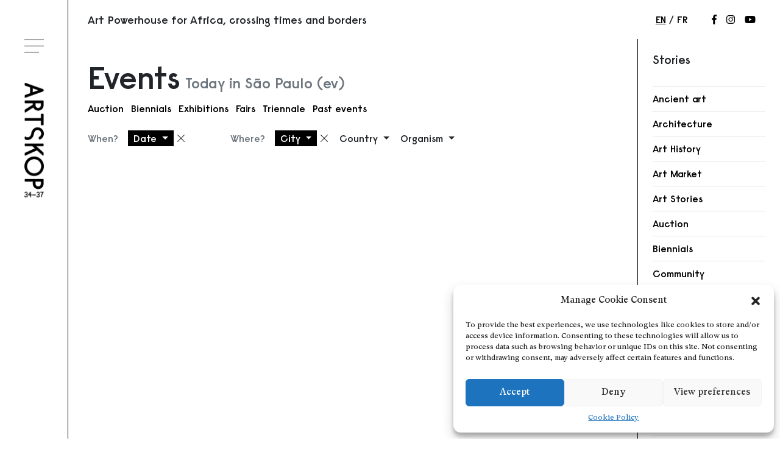

--- FILE ---
content_type: text/html; charset=UTF-8
request_url: https://www.artskop.com/en/category/events/?city=2731&date=today
body_size: 15769
content:
<!doctype html>
<html lang="en-US">
  <head>
  <meta charset="utf-8">
  <meta http-equiv="x-ua-compatible" content="ie=edge">
  <meta name="viewport" content="width=device-width, initial-scale=1, shrink-to-fit=no">
  <title>Events - Artskop</title>
<meta name='robots' content='max-image-preview:large' />

<!-- This site is optimized with the Yoast SEO Premium plugin v11.9 - https://yoast.com/wordpress/plugins/seo/ -->
<meta name="robots" content="noindex,follow"/>
<meta property="og:locale" content="en_US" />
<meta property="og:locale:alternate" content="fr_FR" />
<meta property="og:type" content="object" />
<meta property="og:title" content="Events - Artskop" />
<meta property="og:url" content="https://www.artskop.com/en/category/events/" />
<meta property="og:site_name" content="Artskop" />
<meta name="twitter:card" content="summary_large_image" />
<meta name="twitter:title" content="Events - Artskop" />
<script type='application/ld+json' class='yoast-schema-graph yoast-schema-graph--main'>{"@context":"https://schema.org","@graph":[{"@type":"WebSite","@id":"https://www.artskop.com/en/#website","url":"https://www.artskop.com/en/","name":"Artskop","potentialAction":{"@type":"SearchAction","target":"https://www.artskop.com/en/?s={search_term_string}","query-input":"required name=search_term_string"}},{"@type":"CollectionPage","@id":"https://www.artskop.com/en/category/events/#webpage","url":"https://www.artskop.com/en/category/events/","inLanguage":"en-US","name":"Events - Artskop","isPartOf":{"@id":"https://www.artskop.com/en/#website"}}]}</script>
<!-- / Yoast SEO Premium plugin. -->

<link rel='dns-prefetch' href='//www.artskop.com' />
<link rel="alternate" type="application/rss+xml" title="Artskop &raquo; Events Category Feed" href="https://www.artskop.com/en/category/events/feed/" />
<link rel='stylesheet' id='sbi_styles-css' href='https://www.artskop.com/wp-content/plugins/instagram-feed/css/sbi-styles.min.css?ver=6.2.10' type='text/css' media='all' />
<link rel='stylesheet' id='wp-block-library-css' href='https://www.artskop.com/wp-includes/css/dist/block-library/style.min.css?ver=6.2.8' type='text/css' media='all' />
<link rel='stylesheet' id='classic-theme-styles-css' href='https://www.artskop.com/wp-includes/css/classic-themes.min.css?ver=6.2.8' type='text/css' media='all' />
<style id='global-styles-inline-css' type='text/css'>
body{--wp--preset--color--black: #000000;--wp--preset--color--cyan-bluish-gray: #abb8c3;--wp--preset--color--white: #ffffff;--wp--preset--color--pale-pink: #f78da7;--wp--preset--color--vivid-red: #cf2e2e;--wp--preset--color--luminous-vivid-orange: #ff6900;--wp--preset--color--luminous-vivid-amber: #fcb900;--wp--preset--color--light-green-cyan: #7bdcb5;--wp--preset--color--vivid-green-cyan: #00d084;--wp--preset--color--pale-cyan-blue: #8ed1fc;--wp--preset--color--vivid-cyan-blue: #0693e3;--wp--preset--color--vivid-purple: #9b51e0;--wp--preset--gradient--vivid-cyan-blue-to-vivid-purple: linear-gradient(135deg,rgba(6,147,227,1) 0%,rgb(155,81,224) 100%);--wp--preset--gradient--light-green-cyan-to-vivid-green-cyan: linear-gradient(135deg,rgb(122,220,180) 0%,rgb(0,208,130) 100%);--wp--preset--gradient--luminous-vivid-amber-to-luminous-vivid-orange: linear-gradient(135deg,rgba(252,185,0,1) 0%,rgba(255,105,0,1) 100%);--wp--preset--gradient--luminous-vivid-orange-to-vivid-red: linear-gradient(135deg,rgba(255,105,0,1) 0%,rgb(207,46,46) 100%);--wp--preset--gradient--very-light-gray-to-cyan-bluish-gray: linear-gradient(135deg,rgb(238,238,238) 0%,rgb(169,184,195) 100%);--wp--preset--gradient--cool-to-warm-spectrum: linear-gradient(135deg,rgb(74,234,220) 0%,rgb(151,120,209) 20%,rgb(207,42,186) 40%,rgb(238,44,130) 60%,rgb(251,105,98) 80%,rgb(254,248,76) 100%);--wp--preset--gradient--blush-light-purple: linear-gradient(135deg,rgb(255,206,236) 0%,rgb(152,150,240) 100%);--wp--preset--gradient--blush-bordeaux: linear-gradient(135deg,rgb(254,205,165) 0%,rgb(254,45,45) 50%,rgb(107,0,62) 100%);--wp--preset--gradient--luminous-dusk: linear-gradient(135deg,rgb(255,203,112) 0%,rgb(199,81,192) 50%,rgb(65,88,208) 100%);--wp--preset--gradient--pale-ocean: linear-gradient(135deg,rgb(255,245,203) 0%,rgb(182,227,212) 50%,rgb(51,167,181) 100%);--wp--preset--gradient--electric-grass: linear-gradient(135deg,rgb(202,248,128) 0%,rgb(113,206,126) 100%);--wp--preset--gradient--midnight: linear-gradient(135deg,rgb(2,3,129) 0%,rgb(40,116,252) 100%);--wp--preset--duotone--dark-grayscale: url('#wp-duotone-dark-grayscale');--wp--preset--duotone--grayscale: url('#wp-duotone-grayscale');--wp--preset--duotone--purple-yellow: url('#wp-duotone-purple-yellow');--wp--preset--duotone--blue-red: url('#wp-duotone-blue-red');--wp--preset--duotone--midnight: url('#wp-duotone-midnight');--wp--preset--duotone--magenta-yellow: url('#wp-duotone-magenta-yellow');--wp--preset--duotone--purple-green: url('#wp-duotone-purple-green');--wp--preset--duotone--blue-orange: url('#wp-duotone-blue-orange');--wp--preset--font-size--small: 13px;--wp--preset--font-size--medium: 20px;--wp--preset--font-size--large: 36px;--wp--preset--font-size--x-large: 42px;--wp--preset--spacing--20: 0.44rem;--wp--preset--spacing--30: 0.67rem;--wp--preset--spacing--40: 1rem;--wp--preset--spacing--50: 1.5rem;--wp--preset--spacing--60: 2.25rem;--wp--preset--spacing--70: 3.38rem;--wp--preset--spacing--80: 5.06rem;--wp--preset--shadow--natural: 6px 6px 9px rgba(0, 0, 0, 0.2);--wp--preset--shadow--deep: 12px 12px 50px rgba(0, 0, 0, 0.4);--wp--preset--shadow--sharp: 6px 6px 0px rgba(0, 0, 0, 0.2);--wp--preset--shadow--outlined: 6px 6px 0px -3px rgba(255, 255, 255, 1), 6px 6px rgba(0, 0, 0, 1);--wp--preset--shadow--crisp: 6px 6px 0px rgba(0, 0, 0, 1);}:where(.is-layout-flex){gap: 0.5em;}body .is-layout-flow > .alignleft{float: left;margin-inline-start: 0;margin-inline-end: 2em;}body .is-layout-flow > .alignright{float: right;margin-inline-start: 2em;margin-inline-end: 0;}body .is-layout-flow > .aligncenter{margin-left: auto !important;margin-right: auto !important;}body .is-layout-constrained > .alignleft{float: left;margin-inline-start: 0;margin-inline-end: 2em;}body .is-layout-constrained > .alignright{float: right;margin-inline-start: 2em;margin-inline-end: 0;}body .is-layout-constrained > .aligncenter{margin-left: auto !important;margin-right: auto !important;}body .is-layout-constrained > :where(:not(.alignleft):not(.alignright):not(.alignfull)){max-width: var(--wp--style--global--content-size);margin-left: auto !important;margin-right: auto !important;}body .is-layout-constrained > .alignwide{max-width: var(--wp--style--global--wide-size);}body .is-layout-flex{display: flex;}body .is-layout-flex{flex-wrap: wrap;align-items: center;}body .is-layout-flex > *{margin: 0;}:where(.wp-block-columns.is-layout-flex){gap: 2em;}.has-black-color{color: var(--wp--preset--color--black) !important;}.has-cyan-bluish-gray-color{color: var(--wp--preset--color--cyan-bluish-gray) !important;}.has-white-color{color: var(--wp--preset--color--white) !important;}.has-pale-pink-color{color: var(--wp--preset--color--pale-pink) !important;}.has-vivid-red-color{color: var(--wp--preset--color--vivid-red) !important;}.has-luminous-vivid-orange-color{color: var(--wp--preset--color--luminous-vivid-orange) !important;}.has-luminous-vivid-amber-color{color: var(--wp--preset--color--luminous-vivid-amber) !important;}.has-light-green-cyan-color{color: var(--wp--preset--color--light-green-cyan) !important;}.has-vivid-green-cyan-color{color: var(--wp--preset--color--vivid-green-cyan) !important;}.has-pale-cyan-blue-color{color: var(--wp--preset--color--pale-cyan-blue) !important;}.has-vivid-cyan-blue-color{color: var(--wp--preset--color--vivid-cyan-blue) !important;}.has-vivid-purple-color{color: var(--wp--preset--color--vivid-purple) !important;}.has-black-background-color{background-color: var(--wp--preset--color--black) !important;}.has-cyan-bluish-gray-background-color{background-color: var(--wp--preset--color--cyan-bluish-gray) !important;}.has-white-background-color{background-color: var(--wp--preset--color--white) !important;}.has-pale-pink-background-color{background-color: var(--wp--preset--color--pale-pink) !important;}.has-vivid-red-background-color{background-color: var(--wp--preset--color--vivid-red) !important;}.has-luminous-vivid-orange-background-color{background-color: var(--wp--preset--color--luminous-vivid-orange) !important;}.has-luminous-vivid-amber-background-color{background-color: var(--wp--preset--color--luminous-vivid-amber) !important;}.has-light-green-cyan-background-color{background-color: var(--wp--preset--color--light-green-cyan) !important;}.has-vivid-green-cyan-background-color{background-color: var(--wp--preset--color--vivid-green-cyan) !important;}.has-pale-cyan-blue-background-color{background-color: var(--wp--preset--color--pale-cyan-blue) !important;}.has-vivid-cyan-blue-background-color{background-color: var(--wp--preset--color--vivid-cyan-blue) !important;}.has-vivid-purple-background-color{background-color: var(--wp--preset--color--vivid-purple) !important;}.has-black-border-color{border-color: var(--wp--preset--color--black) !important;}.has-cyan-bluish-gray-border-color{border-color: var(--wp--preset--color--cyan-bluish-gray) !important;}.has-white-border-color{border-color: var(--wp--preset--color--white) !important;}.has-pale-pink-border-color{border-color: var(--wp--preset--color--pale-pink) !important;}.has-vivid-red-border-color{border-color: var(--wp--preset--color--vivid-red) !important;}.has-luminous-vivid-orange-border-color{border-color: var(--wp--preset--color--luminous-vivid-orange) !important;}.has-luminous-vivid-amber-border-color{border-color: var(--wp--preset--color--luminous-vivid-amber) !important;}.has-light-green-cyan-border-color{border-color: var(--wp--preset--color--light-green-cyan) !important;}.has-vivid-green-cyan-border-color{border-color: var(--wp--preset--color--vivid-green-cyan) !important;}.has-pale-cyan-blue-border-color{border-color: var(--wp--preset--color--pale-cyan-blue) !important;}.has-vivid-cyan-blue-border-color{border-color: var(--wp--preset--color--vivid-cyan-blue) !important;}.has-vivid-purple-border-color{border-color: var(--wp--preset--color--vivid-purple) !important;}.has-vivid-cyan-blue-to-vivid-purple-gradient-background{background: var(--wp--preset--gradient--vivid-cyan-blue-to-vivid-purple) !important;}.has-light-green-cyan-to-vivid-green-cyan-gradient-background{background: var(--wp--preset--gradient--light-green-cyan-to-vivid-green-cyan) !important;}.has-luminous-vivid-amber-to-luminous-vivid-orange-gradient-background{background: var(--wp--preset--gradient--luminous-vivid-amber-to-luminous-vivid-orange) !important;}.has-luminous-vivid-orange-to-vivid-red-gradient-background{background: var(--wp--preset--gradient--luminous-vivid-orange-to-vivid-red) !important;}.has-very-light-gray-to-cyan-bluish-gray-gradient-background{background: var(--wp--preset--gradient--very-light-gray-to-cyan-bluish-gray) !important;}.has-cool-to-warm-spectrum-gradient-background{background: var(--wp--preset--gradient--cool-to-warm-spectrum) !important;}.has-blush-light-purple-gradient-background{background: var(--wp--preset--gradient--blush-light-purple) !important;}.has-blush-bordeaux-gradient-background{background: var(--wp--preset--gradient--blush-bordeaux) !important;}.has-luminous-dusk-gradient-background{background: var(--wp--preset--gradient--luminous-dusk) !important;}.has-pale-ocean-gradient-background{background: var(--wp--preset--gradient--pale-ocean) !important;}.has-electric-grass-gradient-background{background: var(--wp--preset--gradient--electric-grass) !important;}.has-midnight-gradient-background{background: var(--wp--preset--gradient--midnight) !important;}.has-small-font-size{font-size: var(--wp--preset--font-size--small) !important;}.has-medium-font-size{font-size: var(--wp--preset--font-size--medium) !important;}.has-large-font-size{font-size: var(--wp--preset--font-size--large) !important;}.has-x-large-font-size{font-size: var(--wp--preset--font-size--x-large) !important;}
.wp-block-navigation a:where(:not(.wp-element-button)){color: inherit;}
:where(.wp-block-columns.is-layout-flex){gap: 2em;}
.wp-block-pullquote{font-size: 1.5em;line-height: 1.6;}
</style>
<link rel='stylesheet' id='cmplz-general-css' href='https://www.artskop.com/wp-content/plugins/complianz-gdpr/assets/css/cookieblocker.min.css?ver=1712651318' type='text/css' media='all' />
<link rel='stylesheet' id='sage/main.css-css' href='https://www.artskop.com/wp-content/themes/artskop/dist/styles/main_e530005a.css' type='text/css' media='all' />
<script type='text/javascript' src='https://www.artskop.com/wp-includes/js/jquery/jquery.min.js?ver=3.6.4' id='jquery-core-js'></script>
<script type='text/javascript' src='https://www.artskop.com/wp-includes/js/jquery/jquery-migrate.min.js?ver=3.4.0' id='jquery-migrate-js'></script>
<link rel="https://api.w.org/" href="https://www.artskop.com/wp-json/" /><link rel="alternate" type="application/json" href="https://www.artskop.com/wp-json/wp/v2/categories/34" /><link rel="EditURI" type="application/rsd+xml" title="RSD" href="https://www.artskop.com/xmlrpc.php?rsd" />
<link rel="wlwmanifest" type="application/wlwmanifest+xml" href="https://www.artskop.com/wp-includes/wlwmanifest.xml" />
<meta name="generator" content="WordPress 6.2.8" />
<script type='text/javascript' data-cfasync='false'>var _mmunch = {'front': false, 'page': false, 'post': false, 'category': false, 'author': false, 'search': false, 'attachment': false, 'tag': false};_mmunch['category'] = true; _mmunch['categoryData'] = {"term_id":34,"name":"Events","slug":"events","term_group":0,"term_taxonomy_id":34,"taxonomy":"category","description":"","parent":0,"count":141,"filter":"raw","cat_ID":34,"category_count":141,"category_description":"","cat_name":"Events","category_nicename":"events","category_parent":0};</script><script data-cfasync="false" src="//a.mailmunch.co/app/v1/site.js" id="mailmunch-script" data-plugin="mc_mm" data-mailmunch-site-id="761785" async></script><link rel="alternate" href="https://www.artskop.com/en/category/events/" hreflang="en" />
<link rel="alternate" href="https://www.artskop.com/fr/category/evenements/" hreflang="fr" />
			<style>.cmplz-hidden {
					display: none !important;
				}</style><link rel="icon" href="https://www.artskop.com/wp-content/uploads/2019/08/44912773_172328053719942_2288887599315550208_n.jpg" sizes="32x32" />
<link rel="icon" href="https://www.artskop.com/wp-content/uploads/2019/08/44912773_172328053719942_2288887599315550208_n.jpg" sizes="192x192" />
<link rel="apple-touch-icon" href="https://www.artskop.com/wp-content/uploads/2019/08/44912773_172328053719942_2288887599315550208_n.jpg" />
<meta name="msapplication-TileImage" content="https://www.artskop.com/wp-content/uploads/2019/08/44912773_172328053719942_2288887599315550208_n.jpg" />
		<style type="text/css" id="wp-custom-css">
			#headerPanel {overflow-y: hidden !important;}		</style>
		</head>
  <body data-cmplz=1 class="archive category category-events category-34 app-data index-data archive-data category-data category-34-data category-events-data category-template-viewscategory-template-events sidebar-primary category-template-events-data">
        <header class="site-header">
  <div class="site-header__bar">
    
    <button id="openHeaderPanelButton" class="site-header__hamburger" aria-haspopup="true" aria-controls="headerPanel" aria-expanded="false">
      <span class="hamburger-box" aria-hidden="true">
        <span class="hamburger-inner"></span>
      </span>
      <span class="sr-only">Toggle menu</span>
    </button>
  
    
    <a class="site-header__logo" href="https://www.artskop.com/">
      <img src="https://www.artskop.com/wp-content/themes/artskop/dist/images/temp/logo_b4695db8.png" alt="Artskop" />    </a>
  </div>
  <div id="headerOverlay" class="site-header__overlay"></div>
  <div id="headerPanel" class="site-header__panel">
    
          <nav class="site-header__nav" aria-label="Primary navigation">
        <ul id="menu-main-navigation-en" class="menu"><li id="menu-item-805" class="menu-item menu-item-type-custom menu-item-object-custom menu-item-home menu-item-805"><a href="https://www.artskop.com/en/">Home</a></li>
<li id="menu-item-853" class="menu-item menu-item-type-taxonomy menu-item-object-category current-menu-item menu-item-853"><a href="https://www.artskop.com/en/category/events/" aria-current="page">Events</a></li>
<li id="menu-item-13793" class="menu-item menu-item-type-taxonomy menu-item-object-category menu-item-13793"><a href="https://www.artskop.com/en/category/art/">Art Stories</a></li>
<li id="menu-item-13794" class="menu-item menu-item-type-taxonomy menu-item-object-category menu-item-13794"><a href="https://www.artskop.com/en/category/news/">News</a></li>
<li id="menu-item-22057" class="menu-item menu-item-type-taxonomy menu-item-object-category menu-item-22057"><a href="https://www.artskop.com/en/category/exhibition-review/">Exhibition Reviews</a></li>
<li id="menu-item-22056" class="menu-item menu-item-type-taxonomy menu-item-object-category menu-item-22056"><a href="https://www.artskop.com/en/category/african-art-history-2/">Art History</a></li>
<li id="menu-item-7786" class="menu-item menu-item-type-taxonomy menu-item-object-category menu-item-7786"><a href="https://www.artskop.com/en/category/videos/">Videos</a></li>
<li id="menu-item-47" class="menu-item menu-item-type-post_type menu-item-object-page menu-item-47"><a href="https://www.artskop.com/en/about-artskop3437-art-powerhouse-for-africa/">About</a></li>
<li id="menu-item-13792" class="menu-item menu-item-type-post_type menu-item-object-page menu-item-13792"><a href="https://www.artskop.com/en/explore-african-artists-through-the-database-on-artskop/">Explore Artists through The Database</a></li>
<li id="menu-item-912" class="menu-item menu-item-type-post_type menu-item-object-page menu-item-912"><a href="https://www.artskop.com/en/become-a-partner-of-artskop3437/">Become a partner</a></li>
<li id="menu-item-913" class="menu-item menu-item-type-post_type menu-item-object-page menu-item-913"><a href="https://www.artskop.com/en/contact/">Contact</a></li>
</ul>
      </nav>
    
    
          <nav class="site-header__lang" aria-label="Language switcher" style="transition-delay: 700ms">
        <ul class="menu">
                      <li class="menu-item current-menu-item">
              <a href="https://www.artskop.com/en/category/events/">en</a>
            </li>
                      <li class="menu-item ">
              <a href="https://www.artskop.com/fr/category/evenements/">fr</a>
            </li>
                  </ul>
      </nav>
      </div>
</header>
    <div class="wrap" role="document">
              <div class="topbar container-fluid">
  
  <div class="topbar__tagline">Art Powerhouse for Africa, crossing times and borders</div>

  
      <nav class="topbar__lang" aria-label="Language switcher">
      <ul class="menu">
                  <li class="menu-item current-menu-item">
            <a href="https://www.artskop.com/en/category/events/">en</a>
          </li>
                  <li class="menu-item ">
            <a href="https://www.artskop.com/fr/category/evenements/">fr</a>
          </li>
              </ul>
    </nav>
  
  
      <nav class="topbar__social" aria-label="Social networks">
      <ul class="nav">
                  <li>
            <a href="https://www.facebook.com/Artskop3437-2243969012534676/" target="_blank" rel="noopener">
              <svg xmlns="http://www.w3.org/2000/svg" viewBox="0 0 264 512"><path d="M215.8 85H264V3.6C255.7 2.5 227.1 0 193.8 0 124.3 0 76.7 42.4 76.7 120.3V192H0v91h76.7v229h94V283h73.6l11.7-91h-85.3v-62.7c0-26.3 7.3-44.3 45.1-44.3z"/></svg>              <span class="sr-only">Follow us on Facebook</span>
            </a>
          </li>
                          <li>
            <a href="https://www.instagram.com/artskop3437/" target="_blank" rel="noopener">
              <svg xmlns="http://www.w3.org/2000/svg" viewBox="0 0 448 512" aria-hidden="true"><path d="M224.1 141c-63.6 0-114.9 51.3-114.9 114.9s51.3 114.9 114.9 114.9S339 319.5 339 255.9 287.7 141 224.1 141zm0 189.6c-41.1 0-74.7-33.5-74.7-74.7s33.5-74.7 74.7-74.7 74.7 33.5 74.7 74.7-33.6 74.7-74.7 74.7zm146.4-194.3c0 14.9-12 26.8-26.8 26.8-14.9 0-26.8-12-26.8-26.8s12-26.8 26.8-26.8 26.8 12 26.8 26.8zm76.1 27.2c-1.7-35.9-9.9-67.7-36.2-93.9-26.2-26.2-58-34.4-93.9-36.2-37-2.1-147.9-2.1-184.9 0-35.8 1.7-67.6 9.9-93.9 36.1s-34.4 58-36.2 93.9c-2.1 37-2.1 147.9 0 184.9 1.7 35.9 9.9 67.7 36.2 93.9s58 34.4 93.9 36.2c37 2.1 147.9 2.1 184.9 0 35.9-1.7 67.7-9.9 93.9-36.2 26.2-26.2 34.4-58 36.2-93.9 2.1-37 2.1-147.8 0-184.8zM398.8 388c-7.8 19.6-22.9 34.7-42.6 42.6-29.5 11.7-99.5 9-132.1 9s-102.7 2.6-132.1-9c-19.6-7.8-34.7-22.9-42.6-42.6-11.7-29.5-9-99.5-9-132.1s-2.6-102.7 9-132.1c7.8-19.6 22.9-34.7 42.6-42.6 29.5-11.7 99.5-9 132.1-9s102.7-2.6 132.1 9c19.6 7.8 34.7 22.9 42.6 42.6 11.7 29.5 9 99.5 9 132.1s2.7 102.7-9 132.1z"/></svg>              <span class="sr-only">Follow us on Instagram</span>
            </a>
          </li>
                          <li>
            <a href="https://www.youtube.com/channel/UCHGhGCCR984bhbuVGSugIHw" target="_blank" rel="noopener">
              <svg xmlns="http://www.w3.org/2000/svg" viewBox="0 0 576 512" aria-hidden="true"><path d="M549.655 124.083c-6.281-23.65-24.787-42.276-48.284-48.597C458.781 64 288 64 288 64S117.22 64 74.629 75.486c-23.497 6.322-42.003 24.947-48.284 48.597-11.412 42.867-11.412 132.305-11.412 132.305s0 89.438 11.412 132.305c6.281 23.65 24.787 41.5 48.284 47.821C117.22 448 288 448 288 448s170.78 0 213.371-11.486c23.497-6.321 42.003-24.171 48.284-47.821 11.412-42.867 11.412-132.305 11.412-132.305s0-89.438-11.412-132.305zm-317.51 213.508V175.185l142.739 81.205-142.739 81.201z"/></svg>              <span class="sr-only">Follow us on Youtube</span>
            </a>
          </li>
              </ul>
    </nav>
  </div>            <main class="main">
          <div class="category container-fluid">
    <section class="category__header">
      <h1 class="category__title d-flex align-items-end flex-wrap">
        <span class="mr-2">Events</span>
                  <span class="h4 text-muted">Today in São Paulo (ev)</span>
              </h1>
              <ul class="category__subcategories">
                  <li class="category__subcategory"><a href="https://www.artskop.com/en/category/events/auctions/">Auction</a></li>
                  <li class="category__subcategory"><a href="https://www.artskop.com/en/category/events/african-art-biennials/">Biennials</a></li>
                  <li class="category__subcategory"><a href="https://www.artskop.com/en/category/events/exhibition/">Exhibitions</a></li>
                  <li class="category__subcategory"><a href="https://www.artskop.com/en/category/events/fair/">Fairs</a></li>
                  <li class="category__subcategory"><a href="https://www.artskop.com/en/category/events/triennale/">Triennale</a></li>
                  <li class="category__subcategory"><a class="" href="/en/category/events/?date=past">Past events</a></li>
        </ul>
            
      <div class="d-flex flex-wrap mb-2">

                  <div class="filter">
            <span class="filter__title">When?</span>
            <div class="filter__dropdown dropdown">
              <button
                class="btn btn-primary filter__btn dropdown-toggle"
                id="filterCity"
                data-toggle="dropdown"
                aria-haspopup="true"
                aria-expanded="false">
                Date
              </button>
              <div class="filter__list dropdown-menu" aria-labelledby="filterCity">
                                  <a class="dropdown-item active" href="/en/category/events/?city=2731&amp;date=today">Today</a>
                                  <a class="dropdown-item " href="/en/category/events/?city=2731&amp;date=week">This week</a>
                                  <a class="dropdown-item " href="/en/category/events/?city=2731&amp;date=next-week">Next week</a>
                                  <a class="dropdown-item " href="/en/category/events/?city=2731&amp;date=month">This month</a>
                                  <a class="dropdown-item " href="/en/category/events/?city=2731&amp;date=next-month">Next month</a>
                              </div>
                              <a class="filter__reset" href="/en/category/events/?city=2731">
                  <span class="sr-only">Remove filter</span>
                </a>
                          </div>
          </div>
                <div class="filter">
          <span class="filter__title">Where?</span>
          <div class="filter__dropdown dropdown">
            <button
              class="btn btn-primary filter__btn dropdown-toggle"
              id="filterCity"
              data-toggle="dropdown"
              aria-haspopup="true"
              aria-expanded="false">
              City
            </button>
            <div class="filter__list dropdown-menu" aria-labelledby="filterCity">
                              <a class="dropdown-item " href="/en/category/events/?city=2575&amp;date=today">Aarau</a>
                              <a class="dropdown-item " href="/en/category/events/?city=16483&amp;date=today">Abidjan</a>
                              <a class="dropdown-item " href="/en/category/events/?city=2577&amp;date=today">Abidjan (ev)</a>
                              <a class="dropdown-item " href="/en/category/events/?city=16480&amp;date=today">Abidjan (ev)</a>
                              <a class="dropdown-item " href="/en/category/events/?city=3517&amp;date=today">Accra (ev)</a>
                              <a class="dropdown-item " href="/en/category/events/?city=2582&amp;date=today">Addis Ababa (ev)</a>
                              <a class="dropdown-item " href="/en/category/events/?city=20349&amp;date=today">Algiers</a>
                              <a class="dropdown-item " href="/en/category/events/?city=2590&amp;date=today">Amsterdam (ev)</a>
                              <a class="dropdown-item " href="/en/category/events/?city=8379&amp;date=today">Bamako (ev)</a>
                              <a class="dropdown-item " href="/en/category/events/?city=8099&amp;date=today">Basel</a>
                              <a class="dropdown-item " href="/en/category/events/?city=2598&amp;date=today">Berlin (ev)</a>
                              <a class="dropdown-item " href="/en/category/events/?city=10209&amp;date=today">Bienne</a>
                              <a class="dropdown-item " href="/en/category/events/?city=2606&amp;date=today">Boston (ev)</a>
                              <a class="dropdown-item " href="/en/category/events/?city=2611&amp;date=today">Brussels</a>
                              <a class="dropdown-item " href="/en/category/events/?city=2622&amp;date=today">Cape Town</a>
                              <a class="dropdown-item " href="/en/category/events/?city=8039&amp;date=today">Casablanca (ev)</a>
                              <a class="dropdown-item " href="/en/category/events/?city=2627&amp;date=today">Chicago (ev)</a>
                              <a class="dropdown-item " href="/en/category/events/?city=11814&amp;date=today">Dakar (ev)</a>
                              <a class="dropdown-item " href="/en/category/events/?city=2632&amp;date=today">Evanston</a>
                              <a class="dropdown-item " href="/en/category/events/?city=9960&amp;date=today">Fort-De-France (ev)</a>
                              <a class="dropdown-item " href="/en/category/events/?city=2640&amp;date=today">Frankfurt (ev)</a>
                              <a class="dropdown-item " href="/en/category/events/?city=2645&amp;date=today">Goree (ev)</a>
                              <a class="dropdown-item " href="/en/category/events/?city=2647&amp;date=today">Hamburg (ev)</a>
                              <a class="dropdown-item " href="/en/category/events/?city=2657&amp;date=today">Johannesburg (ev)</a>
                              <a class="dropdown-item " href="/en/category/events/?city=3960&amp;date=today">Lagos (ev)</a>
                              <a class="dropdown-item " href="/en/category/events/?city=2662&amp;date=today">Lisbon</a>
                              <a class="dropdown-item " href="/en/category/events/?city=2667&amp;date=today">London</a>
                              <a class="dropdown-item " href="/en/category/events/?city=3354&amp;date=today">Los Angeles (ev)</a>
                              <a class="dropdown-item " href="/en/category/events/?city=2678&amp;date=today">Lyon (ev)</a>
                              <a class="dropdown-item " href="/en/category/events/?city=2680&amp;date=today">Madrid (ev)</a>
                              <a class="dropdown-item " href="/en/category/events/?city=2685&amp;date=today">Manhattan (ev)</a>
                              <a class="dropdown-item " href="/en/category/events/?city=2690&amp;date=today">Marrakech (ev)</a>
                              <a class="dropdown-item " href="/en/category/events/?city=3580&amp;date=today">Miami (ev)</a>
                              <a class="dropdown-item " href="/en/category/events/?city=2706&amp;date=today">New York City</a>
                              <a class="dropdown-item " href="/en/category/events/?city=2714&amp;date=today">Nontron (ev)</a>
                              <a class="dropdown-item " href="/en/category/events/?city=15045&amp;date=today">Paris</a>
                              <a class="dropdown-item " href="/en/category/events/?city=2716&amp;date=today">Paris (ev)</a>
                              <a class="dropdown-item " href="/en/category/events/?city=2721&amp;date=today">Pittsburgh (ev)</a>
                              <a class="dropdown-item " href="/en/category/events/?city=2726&amp;date=today">San Francisco (ev)</a>
                              <a class="dropdown-item active" href="/en/category/events/?city=2731&amp;date=today">São Paulo (ev)</a>
                              <a class="dropdown-item " href="/en/category/events/?city=2736&amp;date=today">St. Louis</a>
                              <a class="dropdown-item " href="/en/category/events/?city=9705&amp;date=today">Stellenbosch (ev)</a>
                              <a class="dropdown-item " href="/en/category/events/?city=2741&amp;date=today">Sydney (ev)</a>
                              <a class="dropdown-item " href="/en/category/events/?city=6419&amp;date=today">Toronto (ev)</a>
                              <a class="dropdown-item " href="/en/category/events/?city=2746&amp;date=today">Venice (ev)</a>
                              <a class="dropdown-item " href="/en/category/events/?city=22929&amp;date=today">Winterthur</a>
                              <a class="dropdown-item " href="/en/category/events/?city=3432&amp;date=today">Wolfsburg (ev)</a>
                          </div>
                          <a class="filter__reset" href="/en/category/events/?date=today">
                <span class="sr-only">Remove filter</span>
              </a>
                      </div>
          <div class="filter__dropdown dropdown">
            <button
              class="btn  filter__btn dropdown-toggle"
              id="filterCountry"
              data-toggle="dropdown"
              aria-haspopup="true"
              aria-expanded="false">
              Country
            </button>
            <div class="filter__list dropdown-menu" aria-labelledby="filterCountry">
                              <a class="dropdown-item " href="/en/category/events/?date=today&amp;country=20091">Algeria</a>
                              <a class="dropdown-item " href="/en/category/events/?date=today&amp;country=2757">Australia</a>
                              <a class="dropdown-item " href="/en/category/events/?date=today&amp;country=2765">BELGIUM</a>
                              <a class="dropdown-item " href="/en/category/events/?date=today&amp;country=2770">Brazil</a>
                              <a class="dropdown-item " href="/en/category/events/?date=today&amp;country=6415">Canada</a>
                              <a class="dropdown-item " href="/en/category/events/?date=today&amp;country=9453">Côte d&#039;Ivoire</a>
                              <a class="dropdown-item " href="/en/category/events/?date=today&amp;country=2790">Ethiopia</a>
                              <a class="dropdown-item " href="/en/category/events/?date=today&amp;country=8258">France</a>
                              <a class="dropdown-item " href="/en/category/events/?date=today&amp;country=2795">France</a>
                              <a class="dropdown-item " href="/en/category/events/?date=today&amp;country=2800">Germany</a>
                              <a class="dropdown-item " href="/en/category/events/?date=today&amp;country=3519">Ghana</a>
                              <a class="dropdown-item " href="/en/category/events/?date=today&amp;country=2805">Italy</a>
                              <a class="dropdown-item " href="/en/category/events/?date=today&amp;country=2810">Ivory Coast</a>
                              <a class="dropdown-item " href="/en/category/events/?date=today&amp;country=8381">Mali</a>
                              <a class="dropdown-item " href="/en/category/events/?date=today&amp;country=6955">Maroc</a>
                              <a class="dropdown-item " href="/en/category/events/?date=today&amp;country=2812">Maroc</a>
                              <a class="dropdown-item " href="/en/category/events/?date=today&amp;country=6138">Martinique</a>
                              <a class="dropdown-item " href="/en/category/events/?date=today&amp;country=2817">Morocco</a>
                              <a class="dropdown-item " href="/en/category/events/?date=today&amp;country=2819">Netherlands</a>
                              <a class="dropdown-item " href="/en/category/events/?date=today&amp;country=3962">Nigeria</a>
                              <a class="dropdown-item " href="/en/category/events/?date=today&amp;country=2824">Portugal</a>
                              <a class="dropdown-item " href="/en/category/events/?date=today&amp;country=2835">Sénégal</a>
                              <a class="dropdown-item " href="/en/category/events/?date=today&amp;country=2837">South Africa</a>
                              <a class="dropdown-item " href="/en/category/events/?date=today&amp;country=2842">Spain</a>
                              <a class="dropdown-item " href="/en/category/events/?date=today&amp;country=2847">Switzerland</a>
                              <a class="dropdown-item " href="/en/category/events/?date=today&amp;country=2849">UK</a>
                              <a class="dropdown-item " href="/en/category/events/?date=today&amp;country=2854">United Kingdom</a>
                              <a class="dropdown-item " href="/en/category/events/?date=today&amp;country=2859">United States</a>
                              <a class="dropdown-item " href="/en/category/events/?date=today&amp;country=2864">United States of America (USA)</a>
                              <a class="dropdown-item " href="/en/category/events/?date=today&amp;country=2869">USA</a>
                          </div>
                      </div>
          <div class="filter__dropdown dropdown">
            <button
              class="btn  filter__btn dropdown-toggle"
              id="filterOrganism"
              data-toggle="dropdown"
              aria-haspopup="true"
              aria-expanded="false">
              Organism
            </button>
            <div class="filter__list dropdown-menu" aria-labelledby="filterOrganism">
                                <a class="dropdown-item " href="/en/category/events/?date=today&amp;organism=2874">*Aargauer Kunsthaus</a>
                              <a class="dropdown-item " href="/en/category/events/?date=today&amp;organism=2879">1-54 Contemporary African Art Fair</a>
                              <a class="dropdown-item " href="/en/category/events/?date=today&amp;organism=4104">50 Golborne</a>
                              <a class="dropdown-item " href="/en/category/events/?date=today&amp;organism=2889">Addis Fine Art Gallery</a>
                              <a class="dropdown-item " href="/en/category/events/?date=today&amp;organism=2894">Addis Fine Art Project Space</a>
                              <a class="dropdown-item " href="/en/category/events/?date=today&amp;organism=21639">Arsenal Contemporary Art</a>
                              <a class="dropdown-item " href="/en/category/events/?date=today&amp;organism=2902">Art Paris Art Fair</a>
                              <a class="dropdown-item " href="/en/category/events/?date=today&amp;organism=7772">Aspire</a>
                              <a class="dropdown-item " href="/en/category/events/?date=today&amp;organism=2907">Atelier le Grand Village</a>
                              <a class="dropdown-item " href="/en/category/events/?date=today&amp;organism=8214">Bienal Sāo Paulo</a>
                              <a class="dropdown-item " href="/en/category/events/?date=today&amp;organism=23581">Biennale de Casablanca</a>
                              <a class="dropdown-item " href="/en/category/events/?date=today&amp;organism=8037">Biennale Internationale de Casablanca</a>
                              <a class="dropdown-item " href="/en/category/events/?date=today&amp;organism=8754">blank</a>
                              <a class="dropdown-item " href="/en/category/events/?date=today&amp;organism=2909">Bonhams</a>
                              <a class="dropdown-item " href="/en/category/events/?date=today&amp;organism=2914">BOZAR Centre for Fine Arts</a>
                              <a class="dropdown-item " href="/en/category/events/?date=today&amp;organism=2919">BRAFA ART FAIR</a>
                              <a class="dropdown-item " href="/en/category/events/?date=today&amp;organism=2924">BRUNEAF FAIR</a>
                              <a class="dropdown-item " href="/en/category/events/?date=today&amp;organism=5364">CAPC museum of contemporary art of the city of Bordeaux</a>
                              <a class="dropdown-item " href="/en/category/events/?date=today&amp;organism=2929">Carriageworks</a>
                              <a class="dropdown-item " href="/en/category/events/?date=today&amp;organism=2934">Cécile Fakhoury Gallery</a>
                              <a class="dropdown-item " href="/en/category/events/?date=today&amp;organism=2939">Centre Pompidou</a>
                              <a class="dropdown-item " href="/en/category/events/?date=today&amp;organism=2941">Cristina Guerra Contemporary Art Gallery</a>
                              <a class="dropdown-item " href="/en/category/events/?date=today&amp;organism=2946">Daimler Contemporary Berlin</a>
                              <a class="dropdown-item " href="/en/category/events/?date=today&amp;organism=2951">Dapper Foundation</a>
                              <a class="dropdown-item " href="/en/category/events/?date=today&amp;organism=15289">Drouot Digital</a>
                              <a class="dropdown-item " href="/en/category/events/?date=today&amp;organism=9963">espace d’art contemporain 14N 61W</a>
                              <a class="dropdown-item " href="/en/category/events/?date=today&amp;organism=6269">FOAM</a>
                              <a class="dropdown-item " href="/en/category/events/?date=today&amp;organism=6136">Fondation Clément</a>
                              <a class="dropdown-item " href="/en/category/events/?date=today&amp;organism=2962">Fondation Louis Vuitton</a>
                              <a class="dropdown-item " href="/en/category/events/?date=today&amp;organism=22927">Fotomuseum Winterthur</a>
                              <a class="dropdown-item " href="/en/category/events/?date=today&amp;organism=11385">Galerie Cécile Fakhoury</a>
                              <a class="dropdown-item " href="/en/category/events/?date=today&amp;organism=8261">Galerie MAGNIN-A</a>
                              <a class="dropdown-item " href="/en/category/events/?date=today&amp;organism=2982">Galerie Nathalie Obadia</a>
                              <a class="dropdown-item " href="/en/category/events/?date=today&amp;organism=2990">Galerie Templon</a>
                              <a class="dropdown-item " href="/en/category/events/?date=today&amp;organism=3515">Gallery 1957</a>
                              <a class="dropdown-item " href="/en/category/events/?date=today&amp;organism=2992">Goodman Gallery</a>
                              <a class="dropdown-item " href="/en/category/events/?date=today&amp;organism=3000">Grande Halle de la Villette</a>
                              <a class="dropdown-item " href="/en/category/events/?date=today&amp;organism=3005">HAART - House of African Art</a>
                              <a class="dropdown-item " href="/en/category/events/?date=today&amp;organism=3010">Hayward Gallery - Southbank Centre</a>
                              <a class="dropdown-item " href="/en/category/events/?date=today&amp;organism=22113">International Center of Photography</a>
                              <a class="dropdown-item " href="/en/category/events/?date=today&amp;organism=3015">Investec Cape Town Art Fair</a>
                              <a class="dropdown-item " href="/en/category/events/?date=today&amp;organism=23071">Iwalewahaus</a>
                              <a class="dropdown-item " href="/en/category/events/?date=today&amp;organism=21444">Kensu Oteng Gallery</a>
                              <a class="dropdown-item " href="/en/category/events/?date=today&amp;organism=8097">Kunsthalle Basel</a>
                              <a class="dropdown-item " href="/en/category/events/?date=today&amp;organism=10203">Kunsthaus Centre d&#039;Art</a>
                              <a class="dropdown-item " href="/en/category/events/?date=today&amp;organism=3430">Kunstmuseum Wolfsburg</a>
                              <a class="dropdown-item " href="/en/category/events/?date=today&amp;organism=3020">La Biennale di Venezia</a>
                              <a class="dropdown-item " href="/en/category/events/?date=today&amp;organism=3624">La Maison Européenne de la Photographie (MEP)</a>
                              <a class="dropdown-item " href="/en/category/events/?date=today&amp;organism=3030">Latitudes Art Fair</a>
                              <a class="dropdown-item " href="/en/category/events/?date=today&amp;organism=3038">Liusa Wang Gallery</a>
                              <a class="dropdown-item " href="/en/category/events/?date=today&amp;organism=3040">LKB/G Gallery</a>
                              <a class="dropdown-item " href="/en/category/events/?date=today&amp;organism=3045">LONDON ART FAIR</a>
                              <a class="dropdown-item " href="/en/category/events/?date=today&amp;organism=3352">Los Angeles County Museum of Art | Los Angeles, CA</a>
                              <a class="dropdown-item " href="/en/category/events/?date=today&amp;organism=3055">Mac (Musée d&#039;Art Contemporain) de Lyon</a>
                              <a class="dropdown-item " href="/en/category/events/?date=today&amp;organism=3633">MACAAL</a>
                              <a class="dropdown-item " href="/en/category/events/?date=today&amp;organism=3057">MAGNIN-A Gallery</a>
                              <a class="dropdown-item " href="/en/category/events/?date=today&amp;organism=3059">Mariane Ibrahim Gallery</a>
                              <a class="dropdown-item " href="/en/category/events/?date=today&amp;organism=3064">Marmottan Monet Museum</a>
                              <a class="dropdown-item " href="/en/category/events/?date=today&amp;organism=3066">MASP - Art Museum of São Paulo Assis Chateaubriand</a>
                              <a class="dropdown-item " href="/en/category/events/?date=today&amp;organism=8306">Musée du quai Branly</a>
                              <a class="dropdown-item " href="/en/category/events/?date=today&amp;organism=3083">Musée du quai Branly Jacques Chirac</a>
                              <a class="dropdown-item " href="/en/category/events/?date=today&amp;organism=3091">Musée d’Orsay</a>
                              <a class="dropdown-item " href="/en/category/events/?date=today&amp;organism=3096">Museum Angewandte Kunst</a>
                              <a class="dropdown-item " href="/en/category/events/?date=today&amp;organism=7703">Museum of Contemporary Art - MCA Chicago</a>
                              <a class="dropdown-item " href="/en/category/events/?date=today&amp;organism=3098">National Portrait Gallery</a>
                              <a class="dropdown-item " href="/en/category/events/?date=today&amp;organism=3103">Norval Foundation</a>
                              <a class="dropdown-item " href="/en/category/events/?date=today&amp;organism=5997">October Gallery</a>
                              <a class="dropdown-item " href="/en/category/events/?date=today&amp;organism=3111">Palais de Tokyo</a>
                              <a class="dropdown-item " href="/en/category/events/?date=today&amp;organism=22804">Palazzo Grassi</a>
                              <a class="dropdown-item " href="/en/category/events/?date=today&amp;organism=3578">Pérez Art Museum Miami - PAMM</a>
                              <a class="dropdown-item " href="/en/category/events/?date=today&amp;organism=3113">Plais de Tokyo</a>
                              <a class="dropdown-item " href="/en/category/events/?date=today&amp;organism=3115">Pompidou Centre</a>
                              <a class="dropdown-item " href="/en/category/events/?date=today&amp;organism=3117">projects+gallery</a>
                              <a class="dropdown-item " href="/en/category/events/?date=today&amp;organism=3122">Reina Sofia Museum</a>
                              <a class="dropdown-item " href="/en/category/events/?date=today&amp;organism=20089">rhizome</a>
                              <a class="dropdown-item " href="/en/category/events/?date=today&amp;organism=6417">Ryerson Image Centre&#039;s (RIC)</a>
                              <a class="dropdown-item " href="/en/category/events/?date=today&amp;organism=11206">Sakhile&amp;amp;Me</a>
                              <a class="dropdown-item " href="/en/category/events/?date=today&amp;organism=3127">SMAC Gallery</a>
                              <a class="dropdown-item " href="/en/category/events/?date=today&amp;organism=3958">SMO Contemporary</a>
                              <a class="dropdown-item " href="/en/category/events/?date=today&amp;organism=3132">Somerset House</a>
                              <a class="dropdown-item " href="/en/category/events/?date=today&amp;organism=3137">Sotheby&#039;s</a>
                              <a class="dropdown-item " href="/en/category/events/?date=today&amp;organism=3142">Stedelijk Museum</a>
                              <a class="dropdown-item " href="/en/category/events/?date=today&amp;organism=9703">Stellenbosch Triennale</a>
                              <a class="dropdown-item " href="/en/category/events/?date=today&amp;organism=3144">STEVENSON</a>
                              <a class="dropdown-item " href="/en/category/events/?date=today&amp;organism=3149">STEVENSON </a>
                              <a class="dropdown-item " href="/en/category/events/?date=today&amp;organism=19281">Tate Britain</a>
                              <a class="dropdown-item " href="/en/category/events/?date=today&amp;organism=19321">Tate Modern</a>
                              <a class="dropdown-item " href="/en/category/events/?date=today&amp;organism=3154">Thaddaeus Ropac Gallery</a>
                              <a class="dropdown-item " href="/en/category/events/?date=today&amp;organism=3159">The Andy Warhol Museum</a>
                              <a class="dropdown-item " href="/en/category/events/?date=today&amp;organism=3164">The Armory Show</a>
                              <a class="dropdown-item " href="/en/category/events/?date=today&amp;organism=3166">The Block Museum of Art</a>
                              <a class="dropdown-item " href="/en/category/events/?date=today&amp;organism=3171">The Contemporary Jewish Museum (The CJM)</a>
                              <a class="dropdown-item " href="/en/category/events/?date=today&amp;organism=3173">The Gordon Parks Foundation</a>
                              <a class="dropdown-item " href="/en/category/events/?date=today&amp;organism=5910">The Met Fifth Avenue</a>
                              <a class="dropdown-item " href="/en/category/events/?date=today&amp;organism=3175">The Museum of Modern Art</a>
                              <a class="dropdown-item " href="/en/category/events/?date=today&amp;organism=22449">The Studio Museum in Harlem</a>
                              <a class="dropdown-item " href="/en/category/events/?date=today&amp;organism=3658">Tiwani Contemporary</a>
                              <a class="dropdown-item " href="/en/category/events/?date=today&amp;organism=3386">Victoria Miro gallery</a>
                              <a class="dropdown-item " href="/en/category/events/?date=today&amp;organism=7719">Yossi Milo Gallery</a>
                              <a class="dropdown-item " href="/en/category/events/?date=today&amp;organism=3180">ZEITZ Museum of Contemporary Art Africa</a>
                          </div>
                      </div>
        </div>
        <!--
        <div class="filter ml-auto">
          <span class="filter__title">Order by:</span>
          <div class="filter__dropdown dropdown">
            <button
              class="btn filter__btn dropdown-toggle"
              id="orderFilter"
              data-toggle="dropdown"
              aria-haspopup="true"
              aria-expanded="false">
              City
            </button>
            <div class="dropdown-menu" aria-labelledby="orderFilter">
              <a class="dropdown-item" href="/en/category/events/?city=2731&amp;date=today&amp;order=asc">Ascendant</a>
              <a class="dropdown-item" href="/en/category/events/?city=2731&amp;date=today&amp;order=desc">Descendant</a>
            </div>
          </div>
        </div>
      -->
      </div>
    </section>
    <section class="mb-5">
      <div id="postsContainer" class="row">
              </div>
          </section>
  </div>
      </main>
              <aside class="sidebar">
          <section class="widget categories-4 widget_categories"><h3>Stories</h3>
			<ul>
					<li class="cat-item cat-item-238"><a href="https://www.artskop.com/en/category/ancient-art/">Ancient art</a>
</li>
	<li class="cat-item cat-item-28"><a href="https://www.artskop.com/en/category/architecture/">Architecture</a>
</li>
	<li class="cat-item cat-item-5483"><a href="https://www.artskop.com/en/category/african-art-history-2/">Art History</a>
</li>
	<li class="cat-item cat-item-3"><a href="https://www.artskop.com/en/category/art-market/">Art Market</a>
</li>
	<li class="cat-item cat-item-2"><a href="https://www.artskop.com/en/category/art/">Art Stories</a>
</li>
	<li class="cat-item cat-item-205"><a href="https://www.artskop.com/en/category/events/auctions/">Auction</a>
</li>
	<li class="cat-item cat-item-8210"><a href="https://www.artskop.com/en/category/events/african-art-biennials/">Biennials</a>
</li>
	<li class="cat-item cat-item-29"><a href="https://www.artskop.com/en/category/community/">Community</a>
</li>
	<li class="cat-item cat-item-27"><a href="https://www.artskop.com/en/category/design/">Design</a>
</li>
	<li class="cat-item cat-item-34 current-cat"><a aria-current="page" href="https://www.artskop.com/en/category/events/">Events</a>
</li>
	<li class="cat-item cat-item-17798"><a href="https://www.artskop.com/en/category/exhibition-review/">Exhibition Reviews</a>
</li>
	<li class="cat-item cat-item-47"><a href="https://www.artskop.com/en/category/events/exhibition/">Exhibitions</a>
</li>
	<li class="cat-item cat-item-48"><a href="https://www.artskop.com/en/category/events/fair/">Fairs</a>
</li>
	<li class="cat-item cat-item-13870"><a href="https://www.artskop.com/en/category/interview/">Interview</a>
</li>
	<li class="cat-item cat-item-194"><a href="https://www.artskop.com/en/category/news/">News</a>
</li>
	<li class="cat-item cat-item-13539"><a href="https://www.artskop.com/en/category/events/exhibition/online-show/">Online Show</a>
</li>
	<li class="cat-item cat-item-32"><a href="https://www.artskop.com/en/category/sponsored-partnership/">Sponsored Partnership</a>
</li>
	<li class="cat-item cat-item-9730"><a href="https://www.artskop.com/en/category/events/triennale/">Triennale</a>
</li>
	<li class="cat-item cat-item-2572"><a href="https://www.artskop.com/en/category/videos/">Videos</a>
</li>
			</ul>

			</section>        </aside>
          </div>
            <footer class="site-footer">
  <div class="container-fluid">
    
    <a class="site-footer__logo" href="https://www.artskop.com/">
      <img src="https://www.artskop.com/wp-content/themes/artskop/dist/images/temp/logo_b4695db8.png" alt="Artskop" />    </a>
    <div class="row justify-content-space-between">
      <div class="col-md-4 col-lg-3 mb-5 mb-md-0">
        
                  <nav class="site-footer__social" aria-label="Social networks">
            <ul class="nav">
                              <li>
                  <a href="https://www.facebook.com/Artskop3437-2243969012534676/" target="_blank" rel="noopener">
                    <svg xmlns="http://www.w3.org/2000/svg" viewBox="0 0 264 512"><path d="M215.8 85H264V3.6C255.7 2.5 227.1 0 193.8 0 124.3 0 76.7 42.4 76.7 120.3V192H0v91h76.7v229h94V283h73.6l11.7-91h-85.3v-62.7c0-26.3 7.3-44.3 45.1-44.3z"/></svg>                    <span class="sr-only">Follow us on Facebook</span>
                  </a>
                </li>
                                            <li>
                  <a href="https://www.instagram.com/artskop3437/" target="_blank" rel="noopener">
                    <svg xmlns="http://www.w3.org/2000/svg" viewBox="0 0 448 512" aria-hidden="true"><path d="M224.1 141c-63.6 0-114.9 51.3-114.9 114.9s51.3 114.9 114.9 114.9S339 319.5 339 255.9 287.7 141 224.1 141zm0 189.6c-41.1 0-74.7-33.5-74.7-74.7s33.5-74.7 74.7-74.7 74.7 33.5 74.7 74.7-33.6 74.7-74.7 74.7zm146.4-194.3c0 14.9-12 26.8-26.8 26.8-14.9 0-26.8-12-26.8-26.8s12-26.8 26.8-26.8 26.8 12 26.8 26.8zm76.1 27.2c-1.7-35.9-9.9-67.7-36.2-93.9-26.2-26.2-58-34.4-93.9-36.2-37-2.1-147.9-2.1-184.9 0-35.8 1.7-67.6 9.9-93.9 36.1s-34.4 58-36.2 93.9c-2.1 37-2.1 147.9 0 184.9 1.7 35.9 9.9 67.7 36.2 93.9s58 34.4 93.9 36.2c37 2.1 147.9 2.1 184.9 0 35.9-1.7 67.7-9.9 93.9-36.2 26.2-26.2 34.4-58 36.2-93.9 2.1-37 2.1-147.8 0-184.8zM398.8 388c-7.8 19.6-22.9 34.7-42.6 42.6-29.5 11.7-99.5 9-132.1 9s-102.7 2.6-132.1-9c-19.6-7.8-34.7-22.9-42.6-42.6-11.7-29.5-9-99.5-9-132.1s-2.6-102.7 9-132.1c7.8-19.6 22.9-34.7 42.6-42.6 29.5-11.7 99.5-9 132.1-9s102.7-2.6 132.1 9c19.6 7.8 34.7 22.9 42.6 42.6 11.7 29.5 9 99.5 9 132.1s2.7 102.7-9 132.1z"/></svg>                    <span class="sr-only">Follow us on Instagram</span>
                  </a>
                </li>
                                            <li>
                  <a href="https://www.youtube.com/channel/UCHGhGCCR984bhbuVGSugIHw" target="_blank" rel="noopener">
                    <svg xmlns="http://www.w3.org/2000/svg" viewBox="0 0 576 512" aria-hidden="true"><path d="M549.655 124.083c-6.281-23.65-24.787-42.276-48.284-48.597C458.781 64 288 64 288 64S117.22 64 74.629 75.486c-23.497 6.322-42.003 24.947-48.284 48.597-11.412 42.867-11.412 132.305-11.412 132.305s0 89.438 11.412 132.305c6.281 23.65 24.787 41.5 48.284 47.821C117.22 448 288 448 288 448s170.78 0 213.371-11.486c23.497-6.321 42.003-24.171 48.284-47.821 11.412-42.867 11.412-132.305 11.412-132.305s0-89.438-11.412-132.305zm-317.51 213.508V175.185l142.739 81.205-142.739 81.201z"/></svg>                    <span class="sr-only">Follow us on Youtube</span>
                  </a>
                </li>
                          </ul>
          </nav>
                <div class="nl-form mt-3">
          <span class="d-block mb-1">Subscribe to our newsletter</span>
          <form class="nl-form__form form-inline" action="//artskop.us19.list-manage.com/subscribe/post?u=3f59e8ace4f0dbdcc1a8e0c35&amp;id=0921459175" method="POST">
            <label for="nlEmail" class="sr-only">Email address</label>
            <input id="nlEmail" class="form-control form-control-sm" type="email" name="EMAIL" placeholder="Email address">
            <input class="btn btn-primary btn-sm ml-3" type="submit" value="Send" name="subscribe" />
          </form>
          <div class="nl-form__response small mt-2"></div>
        </div>
      </div>
      <div class="col order-md-first">
        
                  <nav class="site-footer__nav" aria-label="Footer navigation">
            <ul id="menu-footer-menu-en" class="menu"><li id="menu-item-1065" class="menu-item menu-item-type-custom menu-item-object-custom menu-item-1065"><a href="https://www.artskop.com/welcomepage/">Home</a></li>
<li id="menu-item-1072" class="menu-item menu-item-type-taxonomy menu-item-object-category current-menu-item menu-item-1072"><a href="https://www.artskop.com/en/category/events/" aria-current="page">Events</a></li>
<li id="menu-item-1066" class="menu-item menu-item-type-post_type menu-item-object-page menu-item-1066"><a href="https://www.artskop.com/en/about-artskop3437-art-powerhouse-for-africa/">About</a></li>
<li id="menu-item-13795" class="menu-item menu-item-type-post_type menu-item-object-page menu-item-13795"><a href="https://www.artskop.com/en/explore-african-artists-through-the-database-on-artskop/">Explore Artists through The Database</a></li>
<li id="menu-item-1070" class="menu-item menu-item-type-post_type menu-item-object-page menu-item-1070"><a href="https://www.artskop.com/en/become-a-partner-of-artskop3437/">Become a partner</a></li>
<li id="menu-item-1069" class="menu-item menu-item-type-post_type menu-item-object-page menu-item-1069"><a href="https://www.artskop.com/en/contact/">Contact</a></li>
<li id="menu-item-1067" class="menu-item menu-item-type-post_type menu-item-object-page menu-item-1067"><a href="https://www.artskop.com/en/terms/">General Terms and Conditions</a></li>
<li id="menu-item-1068" class="menu-item menu-item-type-post_type menu-item-object-page menu-item-1068"><a href="https://www.artskop.com/en/personal-data-protection-policy/">Personal Data Protection Policy</a></li>
<li id="menu-item-1075" class="call_action menu-item menu-item-type-post_type menu-item-object-page menu-item-1075"><a href="https://www.artskop.com/en/become-a-partner-of-artskop3437/">Add a cultural Event</a></li>
<li id="menu-item-1074" class="call_action menu-item menu-item-type-post_type menu-item-object-page menu-item-1074"><a href="https://www.artskop.com/en/become-a-partner-of-artskop3437/">Publish your content</a></li>
</ul>
          </nav>
              </div>
    </div>
  </div>
</footer>
        
<!-- Consent Management powered by Complianz | GDPR/CCPA Cookie Consent https://wordpress.org/plugins/complianz-gdpr -->
<div id="cmplz-cookiebanner-container"><div class="cmplz-cookiebanner cmplz-hidden banner-1 bottom-right-view-preferences optin cmplz-bottom-right cmplz-categories-type-view-preferences" aria-modal="true" data-nosnippet="true" role="dialog" aria-live="polite" aria-labelledby="cmplz-header-1-optin" aria-describedby="cmplz-message-1-optin">
	<div class="cmplz-header">
		<div class="cmplz-logo"></div>
		<div class="cmplz-title" id="cmplz-header-1-optin">Manage Cookie Consent</div>
		<div class="cmplz-close" tabindex="0" role="button" aria-label="Close dialog">
			<svg aria-hidden="true" focusable="false" data-prefix="fas" data-icon="times" class="svg-inline--fa fa-times fa-w-11" role="img" xmlns="http://www.w3.org/2000/svg" viewBox="0 0 352 512"><path fill="currentColor" d="M242.72 256l100.07-100.07c12.28-12.28 12.28-32.19 0-44.48l-22.24-22.24c-12.28-12.28-32.19-12.28-44.48 0L176 189.28 75.93 89.21c-12.28-12.28-32.19-12.28-44.48 0L9.21 111.45c-12.28 12.28-12.28 32.19 0 44.48L109.28 256 9.21 356.07c-12.28 12.28-12.28 32.19 0 44.48l22.24 22.24c12.28 12.28 32.2 12.28 44.48 0L176 322.72l100.07 100.07c12.28 12.28 32.2 12.28 44.48 0l22.24-22.24c12.28-12.28 12.28-32.19 0-44.48L242.72 256z"></path></svg>
		</div>
	</div>

	<div class="cmplz-divider cmplz-divider-header"></div>
	<div class="cmplz-body">
		<div class="cmplz-message" id="cmplz-message-1-optin">To provide the best experiences, we use technologies like cookies to store and/or access device information. Consenting to these technologies will allow us to process data such as browsing behavior or unique IDs on this site. Not consenting or withdrawing consent, may adversely affect certain features and functions.</div>
		<!-- categories start -->
		<div class="cmplz-categories">
			<details class="cmplz-category cmplz-functional" >
				<summary>
						<span class="cmplz-category-header">
							<span class="cmplz-category-title">Functional</span>
							<span class='cmplz-always-active'>
								<span class="cmplz-banner-checkbox">
									<input type="checkbox"
										   id="cmplz-functional-optin"
										   data-category="cmplz_functional"
										   class="cmplz-consent-checkbox cmplz-functional"
										   size="40"
										   value="1"/>
									<label class="cmplz-label" for="cmplz-functional-optin" tabindex="0"><span class="screen-reader-text">Functional</span></label>
								</span>
								Always active							</span>
							<span class="cmplz-icon cmplz-open">
								<svg xmlns="http://www.w3.org/2000/svg" viewBox="0 0 448 512"  height="18" ><path d="M224 416c-8.188 0-16.38-3.125-22.62-9.375l-192-192c-12.5-12.5-12.5-32.75 0-45.25s32.75-12.5 45.25 0L224 338.8l169.4-169.4c12.5-12.5 32.75-12.5 45.25 0s12.5 32.75 0 45.25l-192 192C240.4 412.9 232.2 416 224 416z"/></svg>
							</span>
						</span>
				</summary>
				<div class="cmplz-description">
					<span class="cmplz-description-functional">The technical storage or access is strictly necessary for the legitimate purpose of enabling the use of a specific service explicitly requested by the subscriber or user, or for the sole purpose of carrying out the transmission of a communication over an electronic communications network.</span>
				</div>
			</details>

			<details class="cmplz-category cmplz-preferences" >
				<summary>
						<span class="cmplz-category-header">
							<span class="cmplz-category-title">Preferences</span>
							<span class="cmplz-banner-checkbox">
								<input type="checkbox"
									   id="cmplz-preferences-optin"
									   data-category="cmplz_preferences"
									   class="cmplz-consent-checkbox cmplz-preferences"
									   size="40"
									   value="1"/>
								<label class="cmplz-label" for="cmplz-preferences-optin" tabindex="0"><span class="screen-reader-text">Preferences</span></label>
							</span>
							<span class="cmplz-icon cmplz-open">
								<svg xmlns="http://www.w3.org/2000/svg" viewBox="0 0 448 512"  height="18" ><path d="M224 416c-8.188 0-16.38-3.125-22.62-9.375l-192-192c-12.5-12.5-12.5-32.75 0-45.25s32.75-12.5 45.25 0L224 338.8l169.4-169.4c12.5-12.5 32.75-12.5 45.25 0s12.5 32.75 0 45.25l-192 192C240.4 412.9 232.2 416 224 416z"/></svg>
							</span>
						</span>
				</summary>
				<div class="cmplz-description">
					<span class="cmplz-description-preferences">The technical storage or access is necessary for the legitimate purpose of storing preferences that are not requested by the subscriber or user.</span>
				</div>
			</details>

			<details class="cmplz-category cmplz-statistics" >
				<summary>
						<span class="cmplz-category-header">
							<span class="cmplz-category-title">Statistics</span>
							<span class="cmplz-banner-checkbox">
								<input type="checkbox"
									   id="cmplz-statistics-optin"
									   data-category="cmplz_statistics"
									   class="cmplz-consent-checkbox cmplz-statistics"
									   size="40"
									   value="1"/>
								<label class="cmplz-label" for="cmplz-statistics-optin" tabindex="0"><span class="screen-reader-text">Statistics</span></label>
							</span>
							<span class="cmplz-icon cmplz-open">
								<svg xmlns="http://www.w3.org/2000/svg" viewBox="0 0 448 512"  height="18" ><path d="M224 416c-8.188 0-16.38-3.125-22.62-9.375l-192-192c-12.5-12.5-12.5-32.75 0-45.25s32.75-12.5 45.25 0L224 338.8l169.4-169.4c12.5-12.5 32.75-12.5 45.25 0s12.5 32.75 0 45.25l-192 192C240.4 412.9 232.2 416 224 416z"/></svg>
							</span>
						</span>
				</summary>
				<div class="cmplz-description">
					<span class="cmplz-description-statistics">The technical storage or access that is used exclusively for statistical purposes.</span>
					<span class="cmplz-description-statistics-anonymous">The technical storage or access that is used exclusively for anonymous statistical purposes. Without a subpoena, voluntary compliance on the part of your Internet Service Provider, or additional records from a third party, information stored or retrieved for this purpose alone cannot usually be used to identify you.</span>
				</div>
			</details>
			<details class="cmplz-category cmplz-marketing" >
				<summary>
						<span class="cmplz-category-header">
							<span class="cmplz-category-title">Marketing</span>
							<span class="cmplz-banner-checkbox">
								<input type="checkbox"
									   id="cmplz-marketing-optin"
									   data-category="cmplz_marketing"
									   class="cmplz-consent-checkbox cmplz-marketing"
									   size="40"
									   value="1"/>
								<label class="cmplz-label" for="cmplz-marketing-optin" tabindex="0"><span class="screen-reader-text">Marketing</span></label>
							</span>
							<span class="cmplz-icon cmplz-open">
								<svg xmlns="http://www.w3.org/2000/svg" viewBox="0 0 448 512"  height="18" ><path d="M224 416c-8.188 0-16.38-3.125-22.62-9.375l-192-192c-12.5-12.5-12.5-32.75 0-45.25s32.75-12.5 45.25 0L224 338.8l169.4-169.4c12.5-12.5 32.75-12.5 45.25 0s12.5 32.75 0 45.25l-192 192C240.4 412.9 232.2 416 224 416z"/></svg>
							</span>
						</span>
				</summary>
				<div class="cmplz-description">
					<span class="cmplz-description-marketing">The technical storage or access is required to create user profiles to send advertising, or to track the user on a website or across several websites for similar marketing purposes.</span>
				</div>
			</details>
		</div><!-- categories end -->
			</div>

	<div class="cmplz-links cmplz-information">
		<a class="cmplz-link cmplz-manage-options cookie-statement" href="#" data-relative_url="#cmplz-manage-consent-container">Manage options</a>
		<a class="cmplz-link cmplz-manage-third-parties cookie-statement" href="#" data-relative_url="#cmplz-cookies-overview">Manage services</a>
		<a class="cmplz-link cmplz-manage-vendors tcf cookie-statement" href="#" data-relative_url="#cmplz-tcf-wrapper">Manage {vendor_count} vendors</a>
		<a class="cmplz-link cmplz-external cmplz-read-more-purposes tcf" target="_blank" rel="noopener noreferrer nofollow" href="https://cookiedatabase.org/tcf/purposes/">Read more about these purposes</a>
			</div>

	<div class="cmplz-divider cmplz-footer"></div>

	<div class="cmplz-buttons">
		<button class="cmplz-btn cmplz-accept">Accept</button>
		<button class="cmplz-btn cmplz-deny">Deny</button>
		<button class="cmplz-btn cmplz-view-preferences">View preferences</button>
		<button class="cmplz-btn cmplz-save-preferences">Save preferences</button>
		<a class="cmplz-btn cmplz-manage-options tcf cookie-statement" href="#" data-relative_url="#cmplz-manage-consent-container">View preferences</a>
			</div>

	<div class="cmplz-links cmplz-documents">
		<a class="cmplz-link cookie-statement" href="#" data-relative_url="">{title}</a>
		<a class="cmplz-link privacy-statement" href="#" data-relative_url="">{title}</a>
		<a class="cmplz-link impressum" href="#" data-relative_url="">{title}</a>
			</div>

</div>
</div>
					<div id="cmplz-manage-consent" data-nosnippet="true"><button class="cmplz-btn cmplz-hidden cmplz-manage-consent manage-consent-1">Manage consent</button>

</div><!-- Instagram Feed JS -->
<script type="text/javascript">
var sbiajaxurl = "https://www.artskop.com/wp-admin/admin-ajax.php";
</script>
<script type='text/javascript' src='https://www.artskop.com/wp-content/themes/artskop/dist/scripts/main_e530005a.js' id='sage/main.js-js'></script>
<script type='text/javascript' id='cmplz-cookiebanner-js-extra'>
/* <![CDATA[ */
var complianz = {"prefix":"cmplz_","user_banner_id":"1","set_cookies":[],"block_ajax_content":"","banner_version":"22","version":"7.0.4","store_consent":"","do_not_track_enabled":"","consenttype":"optin","region":"eu","geoip":"","dismiss_timeout":"","disable_cookiebanner":"","soft_cookiewall":"","dismiss_on_scroll":"","cookie_expiry":"365","url":"https:\/\/www.artskop.com\/wp-json\/complianz\/v1\/","locale":"lang=en&locale=en_US","set_cookies_on_root":"","cookie_domain":"","current_policy_id":"16","cookie_path":"\/","categories":{"statistics":"statistics","marketing":"marketing"},"tcf_active":"","placeholdertext":"Click to accept {category} cookies and enable this content","css_file":"https:\/\/www.artskop.com\/wp-content\/uploads\/complianz\/css\/banner-{banner_id}-{type}.css?v=22","page_links":{"eu":{"cookie-statement":{"title":"Cookie Policy ","url":"https:\/\/www.artskop.com\/fr\/cookie-policy-eu\/"}}},"tm_categories":"","forceEnableStats":"","preview":"","clean_cookies":"","aria_label":"Click to accept {category} cookies and enable this content"};
/* ]]> */
</script>
<script defer type='text/javascript' src='https://www.artskop.com/wp-content/plugins/complianz-gdpr/cookiebanner/js/complianz.min.js?ver=1712651318' id='cmplz-cookiebanner-js'></script>
<script type="text/javascript">(function() {
				var expirationDate = new Date();
				expirationDate.setTime( expirationDate.getTime() + 31536000 * 1000 );
				document.cookie = "pll_language=en; expires=" + expirationDate.toUTCString() + "; path=/";
			}());</script>		<!-- This site uses the Google Analytics by MonsterInsights plugin v8.25.0 - Using Analytics tracking - https://www.monsterinsights.com/ -->
		<!-- Note: MonsterInsights is not currently configured on this site. The site owner needs to authenticate with Google Analytics in the MonsterInsights settings panel. -->
					<!-- No tracking code set -->
				<!-- / Google Analytics by MonsterInsights -->
		  </body>
</html>


--- FILE ---
content_type: text/css
request_url: https://www.artskop.com/wp-content/themes/artskop/dist/styles/main_e530005a.css
body_size: 18821
content:
/*! PhotoSwipe main CSS by Dmitry Semenov | photoswipe.com | MIT license */.pswp{display:none;position:absolute;width:100%;height:100%;left:0;top:0;overflow:hidden;-ms-touch-action:none;touch-action:none;z-index:1500;-webkit-text-size-adjust:100%;-webkit-backface-visibility:hidden;outline:none}.pswp *{-webkit-box-sizing:border-box;box-sizing:border-box}.pswp img{max-width:none}.pswp__bg{background:#000;opacity:0;-webkit-transform:translateZ(0);transform:translateZ(0);-webkit-backface-visibility:hidden}.pswp__bg,.pswp__scroll-wrap{position:absolute;left:0;top:0;width:100%;height:100%}.pswp__scroll-wrap{overflow:hidden}.pswp__container{-ms-touch-action:none;touch-action:none;position:absolute;left:0;right:0;top:0;bottom:0}.pswp__container{-webkit-user-select:none;-moz-user-select:none;-ms-user-select:none;user-select:none;-webkit-tap-highlight-color:transparent;-webkit-touch-callout:none}.pswp__bg{will-change:opacity;-webkit-transition:opacity 333ms cubic-bezier(.4,0,.22,1);transition:opacity 333ms cubic-bezier(.4,0,.22,1)}.pswp__container{-webkit-backface-visibility:hidden}.pswp__item{right:0;bottom:0;overflow:hidden}.pswp__item{position:absolute;left:0;top:0}/*! PhotoSwipe Default UI CSS by Dmitry Semenov | photoswipe.com | MIT license */.pswp__button{width:44px;height:44px;position:relative;background:none;cursor:pointer;overflow:visible;-webkit-appearance:none;display:block;border:0;padding:0;margin:0;float:right;opacity:.75;-webkit-transition:opacity .2s;transition:opacity .2s;-webkit-box-shadow:none;box-shadow:none}.pswp__button:focus,.pswp__button:hover{opacity:1}.pswp__button:active{outline:none;opacity:.9}.pswp__button::-moz-focus-inner{padding:0;border:0}.pswp__button,.pswp__button--arrow--left:before,.pswp__button--arrow--right:before{background:url([data-uri]) 0 0 no-repeat;background-size:264px 88px;width:44px;height:44px}.pswp__button--close{background-position:0 -44px}.pswp__button--arrow--left,.pswp__button--arrow--right{background:none;top:50%;margin-top:-50px;width:70px;height:100px;position:absolute}.pswp__button--arrow--left{left:0}.pswp__button--arrow--right{right:0}.pswp__button--arrow--left:before,.pswp__button--arrow--right:before{content:"";top:35px;background-color:rgba(0,0,0,.3);height:30px;width:32px;position:absolute}.pswp__button--arrow--left:before{left:6px;background-position:-138px -44px}.pswp__button--arrow--right:before{right:6px;background-position:-94px -44px}.pswp__caption{position:absolute;left:0;bottom:0;width:100%;min-height:44px}.pswp__caption small{font-size:11px;color:#bbb}.pswp__caption__center{text-align:left;max-width:420px;margin:0 auto;font-size:13px;padding:10px;line-height:20px;color:#ccc}.pswp__preloader{width:44px;height:44px;position:absolute;top:0;left:50%;margin-left:-22px;opacity:0;-webkit-transition:opacity .25s ease-out;transition:opacity .25s ease-out;will-change:opacity;direction:ltr}.pswp__preloader__icn{width:20px;height:20px;margin:12px}.pswp__preloader--active{opacity:1}.pswp__preloader--active .pswp__preloader__icn{background:url([data-uri]) 0 0 no-repeat}@media screen and (max-width:1024px){.pswp__preloader{position:relative;left:auto;top:auto;margin:0;float:right}}@-webkit-keyframes clockwise{0%{-webkit-transform:rotate(0deg);transform:rotate(0deg)}to{-webkit-transform:rotate(1turn);transform:rotate(1turn)}}@keyframes clockwise{0%{-webkit-transform:rotate(0deg);transform:rotate(0deg)}to{-webkit-transform:rotate(1turn);transform:rotate(1turn)}}@-webkit-keyframes donut-rotate{0%{-webkit-transform:rotate(0);transform:rotate(0)}50%{-webkit-transform:rotate(-140deg);transform:rotate(-140deg)}to{-webkit-transform:rotate(0);transform:rotate(0)}}@keyframes donut-rotate{0%{-webkit-transform:rotate(0);transform:rotate(0)}50%{-webkit-transform:rotate(-140deg);transform:rotate(-140deg)}to{-webkit-transform:rotate(0);transform:rotate(0)}}.pswp__ui{-webkit-font-smoothing:auto;visibility:visible;opacity:1;z-index:1550}.pswp__top-bar{position:absolute;left:0;top:0;height:44px;width:100%}.pswp__caption,.pswp__top-bar{-webkit-backface-visibility:hidden;will-change:opacity;-webkit-transition:opacity 333ms cubic-bezier(.4,0,.22,1);transition:opacity 333ms cubic-bezier(.4,0,.22,1)}.pswp__caption,.pswp__top-bar{background-color:rgba(0,0,0,.5)}.pswp__ui--hidden .pswp__button--arrow--left,.pswp__ui--hidden .pswp__button--arrow--right,.pswp__ui--hidden .pswp__caption,.pswp__ui--hidden .pswp__top-bar{opacity:.001}:root{--blue:#007bff;--indigo:#6610f2;--purple:#6f42c1;--pink:#e83e8c;--red:#dc3545;--orange:#fd7e14;--yellow:#ffc107;--green:#28a745;--teal:#20c997;--cyan:#17a2b8;--white:#fff;--gray:#6c757d;--gray-dark:#343a40;--primary:#000;--secondary:#6c757d;--success:#28a745;--info:#17a2b8;--warning:#ffc107;--danger:#dc3545;--light:#f8f9fa;--dark:#343a40;--breakpoint-xs:0;--breakpoint-sm:576px;--breakpoint-md:768px;--breakpoint-lg:992px;--breakpoint-xl:1200px;--breakpoint-xxl:1600px;--font-family-sans-serif:"Raisonne",serif;--font-family-monospace:SFMono-Regular,Menlo,Monaco,Consolas,"Liberation Mono","Courier New",monospace}*,:after,:before{-webkit-box-sizing:border-box;box-sizing:border-box}html{font-family:sans-serif;line-height:1.15;-webkit-text-size-adjust:100%;-webkit-tap-highlight-color:rgba(0,0,0,0)}article,aside,figcaption,figure,footer,header,main,nav,section{display:block}body{margin:0;font-family:GT Super Text,TimesNewRoman,Times New Roman,Times,Baskerville,Georgia,serif;font-size:1rem;font-weight:400;line-height:1.5;color:#212529;text-align:left;background-color:#fff}[tabindex="-1"]:focus{outline:0!important}h1,h2,h3,h4,h5,h6{margin-top:0;margin-bottom:.5rem}p{margin-top:0;margin-bottom:2em}address{font-style:normal;line-height:inherit}address,ul{margin-bottom:1rem}ul{margin-top:0}ul ul{margin-bottom:0}strong{font-weight:bolder}small{font-size:80%}a{text-decoration:none;background-color:transparent}a,a:hover{color:#000}a:hover{text-decoration:underline}a:not([href]):not([tabindex]),a:not([href]):not([tabindex]):focus,a:not([href]):not([tabindex]):hover{color:inherit;text-decoration:none}a:not([href]):not([tabindex]):focus{outline:0}figure{margin:0 0 1rem}img{border-style:none}img,svg{vertical-align:middle}svg{overflow:hidden}table{border-collapse:collapse}caption{padding-top:.75rem;padding-bottom:.75rem;color:#6c757d;text-align:left;caption-side:bottom}label{display:inline-block;margin-bottom:.5rem}button{border-radius:0}button:focus{outline:1px dotted;outline:5px auto -webkit-focus-ring-color}button,input,select,textarea{margin:0;font-family:inherit;font-size:inherit;line-height:inherit}button,input{overflow:visible}button,select{text-transform:none}select{word-wrap:normal}[type=button],[type=reset],[type=submit],button{-webkit-appearance:button}[type=button]:not(:disabled),[type=reset]:not(:disabled),[type=submit]:not(:disabled),button:not(:disabled){cursor:pointer}[type=button]::-moz-focus-inner,[type=reset]::-moz-focus-inner,[type=submit]::-moz-focus-inner,button::-moz-focus-inner{padding:0;border-style:none}input[type=checkbox],input[type=radio]{-webkit-box-sizing:border-box;box-sizing:border-box;padding:0}input[type=date],input[type=datetime-local],input[type=month],input[type=time]{-webkit-appearance:listbox}textarea{overflow:auto;resize:vertical}legend{display:block;width:100%;max-width:100%;padding:0;margin-bottom:.5rem;font-size:1.5rem;line-height:inherit;color:inherit;white-space:normal}[type=number]::-webkit-inner-spin-button,[type=number]::-webkit-outer-spin-button{height:auto}[type=search]{outline-offset:-2px;-webkit-appearance:none}[type=search]::-webkit-search-decoration{-webkit-appearance:none}::-webkit-file-upload-button{font:inherit;-webkit-appearance:button}output{display:inline-block}template{display:none}[hidden]{display:none!important}.h1,.h2,.h3,.h4,.h5,.h6,h1,h2,h3,h4,h5,h6{margin-bottom:.5rem;font-family:Raisonne,serif;font-weight:500;line-height:1.2}.h1,h1{font-size:3.25rem}.h2,h2{font-size:2rem}.h3,h3{font-size:1.75rem}.h4,h4{font-size:1.5rem}.h5,h5{font-size:1.25rem}.h6,h6{font-size:1rem}.gform_wrapper .gfield_description,.small,small{font-size:80%;font-weight:400}.comment-list,.gform_wrapper .gform_fields,.post-item__categories,.post__categories,.post__tags,.sharingbar,.site-footer__nav .menu,.site-header__lang .menu,.site-header__nav .menu,.topbar__lang .menu,div.category .category__subcategories{padding-left:0;list-style:none}.img-fluid,.wp-caption img{max-width:100%;height:auto}.figure,.wp-caption{display:inline-block}.wp-caption img{margin-bottom:.5rem;line-height:1}.wp-caption-text{font-size:.75rem;color:#6c757d}.container{width:100%;padding-right:1rem;padding-left:1rem;margin-right:auto;margin-left:auto}@media (min-width:576px){.container{max-width:540px}}@media (min-width:768px){.container{max-width:720px}}@media (min-width:992px){.container{max-width:960px}}@media (min-width:1200px){.container{max-width:1140px}}@media (min-width:1600px){.container{max-width:1440px}}.container-fluid{width:100%;padding-right:1rem;padding-left:1rem;margin-right:auto;margin-left:auto}.gallery,.row{display:-webkit-box;display:-ms-flexbox;display:flex;-ms-flex-wrap:wrap;flex-wrap:wrap;margin-right:-1rem;margin-left:-1rem}.gallery .no-gutters>.gallery-item{padding-right:0;padding-left:0}.col,.col-lg-3,.col-lg-4,.col-lg-12,.col-md-4,.col-md-6,.col-sm-6,.col-xl-3,.col-xl-9,.gallery .gallery-item{position:relative;width:100%;padding-right:1rem;padding-left:1rem}.col,.gallery .gallery-item{-ms-flex-preferred-size:0;flex-basis:0;-webkit-box-flex:1;-ms-flex-positive:1;flex-grow:1;max-width:100%}@media (min-width:576px){.col-sm-6{-webkit-box-flex:0;-ms-flex:0 0 50%;flex:0 0 50%;max-width:50%}}@media (min-width:768px){.col-md-4{-webkit-box-flex:0;-ms-flex:0 0 33.33333%;flex:0 0 33.33333%;max-width:33.33333%}.col-md-6{-webkit-box-flex:0;-ms-flex:0 0 50%;flex:0 0 50%;max-width:50%}.order-md-first{-webkit-box-ordinal-group:0;-ms-flex-order:-1;order:-1}}@media (min-width:992px){.col-lg-3{-webkit-box-flex:0;-ms-flex:0 0 25%;flex:0 0 25%;max-width:25%}.col-lg-4{-webkit-box-flex:0;-ms-flex:0 0 33.33333%;flex:0 0 33.33333%;max-width:33.33333%}.col-lg-12{-webkit-box-flex:0;-ms-flex:0 0 100%;flex:0 0 100%;max-width:100%}}@media (min-width:1200px){.col-xl-3{-webkit-box-flex:0;-ms-flex:0 0 25%;flex:0 0 25%;max-width:25%}.col-xl-9{-webkit-box-flex:0;-ms-flex:0 0 75%;flex:0 0 75%;max-width:75%}}.table{width:100%;margin-bottom:1rem;color:#212529}.table td,.table th{padding:.75rem;vertical-align:top;border-top:1px solid #dee2e6}.table thead th{vertical-align:bottom;border-bottom:2px solid #dee2e6}.table tbody+tbody{border-top:2px solid #dee2e6}.table .thead-dark th{color:#fff;background-color:#343a40;border-color:#454d55}.table .thead-light th{color:#495057;background-color:#e9ecef;border-color:#dee2e6}.comment-form input[type=email],.comment-form input[type=text],.comment-form input[type=url],.comment-form textarea,.form-control,.gform_wrapper .ginput_container input,.gform_wrapper .ginput_container textarea{display:block;width:100%;height:calc(1.5em + .75rem + 2px);padding:.375rem .75rem;font-size:1rem;font-weight:400;line-height:1.5;color:#495057;background-color:#fff;background-clip:padding-box;border:1px solid #ced4da;border-radius:0;-webkit-transition:border-color .15s ease-in-out,-webkit-box-shadow .15s ease-in-out;transition:border-color .15s ease-in-out,-webkit-box-shadow .15s ease-in-out;-o-transition:border-color .15s ease-in-out,box-shadow .15s ease-in-out;transition:border-color .15s ease-in-out,box-shadow .15s ease-in-out;transition:border-color .15s ease-in-out,box-shadow .15s ease-in-out,-webkit-box-shadow .15s ease-in-out}@media (prefers-reduced-motion:reduce){.comment-form input[type=email],.comment-form input[type=text],.comment-form input[type=url],.comment-form textarea,.form-control,.gform_wrapper .ginput_container input,.gform_wrapper .ginput_container textarea{-webkit-transition:none;-o-transition:none;transition:none}}.comment-form input[type=email]::-ms-expand,.comment-form input[type=text]::-ms-expand,.comment-form input[type=url]::-ms-expand,.comment-form textarea::-ms-expand,.form-control::-ms-expand,.gform_wrapper .ginput_container input::-ms-expand,.gform_wrapper .ginput_container textarea::-ms-expand{background-color:transparent;border:0}.comment-form input:focus[type=email],.comment-form input:focus[type=text],.comment-form input:focus[type=url],.comment-form textarea:focus,.form-control:focus,.gform_wrapper .ginput_container input:focus,.gform_wrapper .ginput_container textarea:focus{color:#495057;background-color:#fff;border-color:#404040;outline:0;-webkit-box-shadow:0 0 0 .2rem rgba(0,0,0,.25);box-shadow:0 0 0 .2rem rgba(0,0,0,.25)}.comment-form input[type=email]::-webkit-input-placeholder,.comment-form input[type=text]::-webkit-input-placeholder,.comment-form input[type=url]::-webkit-input-placeholder,.comment-form textarea::-webkit-input-placeholder,.form-control::-webkit-input-placeholder,.gform_wrapper .ginput_container input::-webkit-input-placeholder,.gform_wrapper .ginput_container textarea::-webkit-input-placeholder{color:#adb5bd;opacity:1}.comment-form input[type=email]::-moz-placeholder,.comment-form input[type=text]::-moz-placeholder,.comment-form input[type=url]::-moz-placeholder,.comment-form textarea::-moz-placeholder,.form-control::-moz-placeholder,.gform_wrapper .ginput_container input::-moz-placeholder,.gform_wrapper .ginput_container textarea::-moz-placeholder{color:#adb5bd;opacity:1}.comment-form input[type=email]::-ms-input-placeholder,.comment-form input[type=text]::-ms-input-placeholder,.comment-form input[type=url]::-ms-input-placeholder,.comment-form textarea::-ms-input-placeholder,.form-control::-ms-input-placeholder,.gform_wrapper .ginput_container input::-ms-input-placeholder,.gform_wrapper .ginput_container textarea::-ms-input-placeholder{color:#adb5bd;opacity:1}.comment-form input[type=email]::placeholder,.comment-form input[type=text]::placeholder,.comment-form input[type=url]::placeholder,.comment-form textarea::placeholder,.form-control::placeholder,.gform_wrapper .ginput_container input::placeholder,.gform_wrapper .ginput_container textarea::placeholder{color:#adb5bd;opacity:1}.comment-form input:disabled[type=email],.comment-form input:disabled[type=text],.comment-form input:disabled[type=url],.comment-form input[readonly][type=email],.comment-form input[readonly][type=text],.comment-form input[readonly][type=url],.comment-form textarea:disabled,.comment-form textarea[readonly],.form-control:disabled,.form-control[readonly],.gform_wrapper .ginput_container input:disabled,.gform_wrapper .ginput_container input[readonly],.gform_wrapper .ginput_container textarea:disabled,.gform_wrapper .ginput_container textarea[readonly]{background-color:#e9ecef;opacity:1}select.form-control:focus::-ms-value{color:#495057;background-color:#fff}.form-control-sm{height:calc(1.5em + .5rem + 2px);padding:.25rem .5rem;font-size:.875rem;line-height:1.5}.comment-form textarea,.gform_wrapper .ginput_container textarea,select.form-control[multiple],select.form-control[size],textarea.form-control{height:auto}.comment-form p,.gform_wrapper .gfield{margin-bottom:1rem}.gform_wrapper .gfield_description{display:block;margin-top:.25rem}.gallery .form-row>.gallery-item{padding-right:5px;padding-left:5px}.gform_wrapper .ginput_container .was-validated input:valid,.gform_wrapper .ginput_container .was-validated textarea:valid,.gform_wrapper .ginput_container input.is-valid,.gform_wrapper .ginput_container textarea.is-valid{border-color:#28a745;padding-right:calc(1.5em + .75rem);background-image:url("data:image/svg+xml;charset=utf-8,%3Csvg xmlns='http://www.w3.org/2000/svg' viewBox='0 0 8 8'%3E%3Cpath fill='%2328a745' d='M2.3 6.73L.6 4.53c-.4-1.04.46-1.4 1.1-.8l1.1 1.4 3.4-3.8c.6-.63 1.6-.27 1.2.7l-4 4.6c-.43.5-.8.4-1.1.1z'/%3E%3C/svg%3E");background-repeat:no-repeat;background-position:100% calc(.375em + .1875rem);background-size:calc(.75em + .375rem) calc(.75em + .375rem)}.gform_wrapper .ginput_container .was-validated input:valid:focus,.gform_wrapper .ginput_container .was-validated textarea:valid:focus,.gform_wrapper .ginput_container input.is-valid:focus,.gform_wrapper .ginput_container textarea.is-valid:focus{border-color:#28a745;-webkit-box-shadow:0 0 0 .2rem rgba(40,167,69,.25);box-shadow:0 0 0 .2rem rgba(40,167,69,.25)}.gform_wrapper .ginput_container .was-validated input:valid~.valid-feedback,.gform_wrapper .ginput_container .was-validated input:valid~.valid-tooltip,.gform_wrapper .ginput_container .was-validated textarea:valid~.valid-feedback,.gform_wrapper .ginput_container .was-validated textarea:valid~.valid-tooltip,.gform_wrapper .ginput_container input.is-valid~.valid-feedback,.gform_wrapper .ginput_container input.is-valid~.valid-tooltip,.gform_wrapper .ginput_container textarea.is-valid~.valid-feedback,.gform_wrapper .ginput_container textarea.is-valid~.valid-tooltip{display:block}.gform_wrapper .ginput_container .was-validated textarea:valid,.gform_wrapper .ginput_container textarea.is-valid{padding-right:calc(1.5em + .75rem);background-position:top calc(.375em + .1875rem) right calc(.375em + .1875rem)}.gform_wrapper .ginput_container .was-validated input:invalid,.gform_wrapper .ginput_container .was-validated textarea:invalid,.gform_wrapper .ginput_container input.is-invalid,.gform_wrapper .ginput_container textarea.is-invalid{border-color:#dc3545;padding-right:calc(1.5em + .75rem);background-image:url("data:image/svg+xml;charset=utf-8,%3Csvg xmlns='http://www.w3.org/2000/svg' fill='%23dc3545' viewBox='-2 -2 7 7'%3E%3Cpath stroke='%23dc3545' d='M0 0l3 3m0-3L0 3'/%3E%3Ccircle r='.5'/%3E%3Ccircle cx='3' r='.5'/%3E%3Ccircle cy='3' r='.5'/%3E%3Ccircle cx='3' cy='3' r='.5'/%3E%3C/svg%3E");background-repeat:no-repeat;background-position:100% calc(.375em + .1875rem);background-size:calc(.75em + .375rem) calc(.75em + .375rem)}.gform_wrapper .ginput_container .was-validated input:invalid:focus,.gform_wrapper .ginput_container .was-validated textarea:invalid:focus,.gform_wrapper .ginput_container input.is-invalid:focus,.gform_wrapper .ginput_container textarea.is-invalid:focus{border-color:#dc3545;-webkit-box-shadow:0 0 0 .2rem rgba(220,53,69,.25);box-shadow:0 0 0 .2rem rgba(220,53,69,.25)}.gform_wrapper .ginput_container .was-validated input:invalid~.invalid-feedback,.gform_wrapper .ginput_container .was-validated input:invalid~.invalid-tooltip,.gform_wrapper .ginput_container .was-validated textarea:invalid~.invalid-feedback,.gform_wrapper .ginput_container .was-validated textarea:invalid~.invalid-tooltip,.gform_wrapper .ginput_container input.is-invalid~.invalid-feedback,.gform_wrapper .ginput_container input.is-invalid~.invalid-tooltip,.gform_wrapper .ginput_container textarea.is-invalid~.invalid-feedback,.gform_wrapper .ginput_container textarea.is-invalid~.invalid-tooltip{display:block}.gform_wrapper .ginput_container .was-validated textarea:invalid,.gform_wrapper .ginput_container textarea.is-invalid{padding-right:calc(1.5em + .75rem);background-position:top calc(.375em + .1875rem) right calc(.375em + .1875rem)}.form-inline{display:-webkit-box;display:-ms-flexbox;display:flex;-webkit-box-orient:horizontal;-webkit-box-direction:normal;-ms-flex-flow:row wrap;flex-flow:row wrap;-webkit-box-align:center;-ms-flex-align:center;align-items:center}@media (min-width:576px){.form-inline label{display:-webkit-box;display:-ms-flexbox;display:flex;-webkit-box-align:center;-ms-flex-align:center;align-items:center;-webkit-box-pack:center;-ms-flex-pack:center;justify-content:center;margin-bottom:0}.comment-form .form-inline p,.form-inline .comment-form p,.form-inline .gform_wrapper .gfield,.gform_wrapper .form-inline .gfield{display:-webkit-box;display:-ms-flexbox;display:flex;-webkit-box-flex:0;-ms-flex:0 0 auto;flex:0 0 auto;-webkit-box-orient:horizontal;-webkit-box-direction:normal;-ms-flex-flow:row wrap;flex-flow:row wrap;-webkit-box-align:center;-ms-flex-align:center;align-items:center;margin-bottom:0}.comment-form .form-inline input[type=email],.comment-form .form-inline input[type=text],.comment-form .form-inline input[type=url],.comment-form .form-inline textarea,.form-inline .comment-form input[type=email],.form-inline .comment-form input[type=text],.form-inline .comment-form input[type=url],.form-inline .comment-form textarea,.form-inline .form-control,.form-inline .gform_wrapper .ginput_container input,.form-inline .gform_wrapper .ginput_container textarea,.gform_wrapper .ginput_container .form-inline input,.gform_wrapper .ginput_container .form-inline textarea{display:inline-block;width:auto;vertical-align:middle}}.btn,.comment-form input[type=submit],.gform_wrapper .gform_button,.site-header__hamburger{display:inline-block;font-family:Raisonne,serif;font-weight:400;color:#212529;text-align:center;vertical-align:middle;-webkit-user-select:none;-moz-user-select:none;-ms-user-select:none;user-select:none;background-color:transparent;border:1px solid transparent;padding:.375rem 1.5rem;font-size:1rem;line-height:1.5;border-radius:0;-webkit-transition:color .15s ease-in-out,background-color .15s ease-in-out,border-color .15s ease-in-out,-webkit-box-shadow .15s ease-in-out;transition:color .15s ease-in-out,background-color .15s ease-in-out,border-color .15s ease-in-out,-webkit-box-shadow .15s ease-in-out;-o-transition:color .15s ease-in-out,background-color .15s ease-in-out,border-color .15s ease-in-out,box-shadow .15s ease-in-out;transition:color .15s ease-in-out,background-color .15s ease-in-out,border-color .15s ease-in-out,box-shadow .15s ease-in-out;transition:color .15s ease-in-out,background-color .15s ease-in-out,border-color .15s ease-in-out,box-shadow .15s ease-in-out,-webkit-box-shadow .15s ease-in-out}@media (prefers-reduced-motion:reduce){.btn,.comment-form input[type=submit],.gform_wrapper .gform_button,.site-header__hamburger{-webkit-transition:none;-o-transition:none;transition:none}}.btn:hover,.comment-form input:hover[type=submit],.gform_wrapper .gform_button:hover,.site-header__hamburger:hover{color:#212529;text-decoration:none}.btn.focus,.btn:focus,.comment-form input.focus[type=submit],.comment-form input:focus[type=submit],.focus.site-header__hamburger,.gform_wrapper .focus.gform_button,.gform_wrapper .gform_button:focus,.site-header__hamburger:focus{outline:0;-webkit-box-shadow:0 0 0 .2rem rgba(0,0,0,.25);box-shadow:0 0 0 .2rem rgba(0,0,0,.25)}.btn.disabled,.btn:disabled,.comment-form input.disabled[type=submit],.comment-form input:disabled[type=submit],.disabled.site-header__hamburger,.gform_wrapper .disabled.gform_button,.gform_wrapper .gform_button:disabled,.site-header__hamburger:disabled{opacity:.65}.gform_wrapper a.disabled.gform_button,.gform_wrapper fieldset:disabled a.gform_button,a.btn.disabled,a.disabled.site-header__hamburger{pointer-events:none}.btn-primary,.btn-primary:hover,.gform_wrapper .gform_button,.gform_wrapper .gform_button:hover{color:#fff;background-color:#000;border-color:#000}.btn-primary.focus,.btn-primary:focus,.gform_wrapper .focus.gform_button,.gform_wrapper .gform_button:focus{-webkit-box-shadow:0 0 0 .2rem rgba(38,38,38,.5);box-shadow:0 0 0 .2rem rgba(38,38,38,.5)}.btn-primary.disabled,.btn-primary:disabled,.btn-primary:not(:disabled):not(.disabled).active,.btn-primary:not(:disabled):not(.disabled):active,.gform_wrapper .disabled.gform_button,.gform_wrapper .gform_button:disabled,.gform_wrapper .gform_button:not(:disabled):not(.disabled).active,.gform_wrapper .gform_button:not(:disabled):not(.disabled):active,.gform_wrapper .show>.dropdown-toggle.gform_button,.show>.btn-primary.dropdown-toggle{color:#fff;background-color:#000;border-color:#000}.btn-primary:not(:disabled):not(.disabled).active:focus,.btn-primary:not(:disabled):not(.disabled):active:focus,.gform_wrapper .gform_button:not(:disabled):not(.disabled).active:focus,.gform_wrapper .gform_button:not(:disabled):not(.disabled):active:focus,.gform_wrapper .show>.dropdown-toggle.gform_button:focus,.show>.btn-primary.dropdown-toggle:focus{-webkit-box-shadow:0 0 0 .2rem rgba(38,38,38,.5);box-shadow:0 0 0 .2rem rgba(38,38,38,.5)}.comment-form input[type=submit]{color:#fff;background-color:#6c757d;border-color:#6c757d}.comment-form input:hover[type=submit]{color:#fff;background-color:#5a6268;border-color:#545b62}.comment-form input.focus[type=submit],.comment-form input:focus[type=submit]{-webkit-box-shadow:0 0 0 .2rem hsla(208,6%,54%,.5);box-shadow:0 0 0 .2rem hsla(208,6%,54%,.5)}.comment-form input.disabled[type=submit],.comment-form input:disabled[type=submit]{color:#fff;background-color:#6c757d;border-color:#6c757d}.comment-form .show>input.dropdown-toggle[type=submit],.comment-form input:not(:disabled):not(.disabled).active[type=submit],.comment-form input:not(:disabled):not(.disabled):active[type=submit]{color:#fff;background-color:#545b62;border-color:#4e555b}.comment-form .show>input.dropdown-toggle:focus[type=submit],.comment-form input:not(:disabled):not(.disabled).active:focus[type=submit],.comment-form input:not(:disabled):not(.disabled):active:focus[type=submit]{-webkit-box-shadow:0 0 0 .2rem hsla(208,6%,54%,.5);box-shadow:0 0 0 .2rem hsla(208,6%,54%,.5)}.btn-outline-primary{color:#000;border-color:#000}.btn-outline-primary:hover{color:#fff;background-color:#000;border-color:#000}.btn-outline-primary.focus,.btn-outline-primary:focus{-webkit-box-shadow:0 0 0 .2rem rgba(0,0,0,.5);box-shadow:0 0 0 .2rem rgba(0,0,0,.5)}.btn-outline-primary.disabled,.btn-outline-primary:disabled{color:#000;background-color:transparent}.btn-outline-primary:not(:disabled):not(.disabled).active,.btn-outline-primary:not(:disabled):not(.disabled):active,.show>.btn-outline-primary.dropdown-toggle{color:#fff;background-color:#000;border-color:#000}.btn-outline-primary:not(:disabled):not(.disabled).active:focus,.btn-outline-primary:not(:disabled):not(.disabled):active:focus,.show>.btn-outline-primary.dropdown-toggle:focus{-webkit-box-shadow:0 0 0 .2rem rgba(0,0,0,.5);box-shadow:0 0 0 .2rem rgba(0,0,0,.5)}.btn-lg,.gform_wrapper .btn-group-lg>.gform_button{padding:.5rem 2rem;font-size:1.25rem;line-height:1.5;border-radius:0}.btn-sm,.gform_wrapper .btn-group-sm>.gform_button{padding:.25rem .5rem;font-size:.875rem;line-height:1.5;border-radius:0}.dropdown{position:relative}.dropdown-toggle{white-space:nowrap}.dropdown-toggle:after{display:inline-block;margin-left:.255em;vertical-align:.255em;content:"";border-top:.3em solid;border-right:.3em solid transparent;border-bottom:0;border-left:.3em solid transparent}.dropdown-toggle:empty:after{margin-left:0}.dropdown-menu{position:absolute;top:100%;left:0;z-index:1000;display:none;float:left;min-width:10rem;padding:.5rem 0;margin:.125rem 0 0;font-size:1rem;color:#212529;text-align:left;list-style:none;background-color:#fff;background-clip:padding-box;border:1px solid rgba(0,0,0,.15)}.dropdown-menu[x-placement^=bottom],.dropdown-menu[x-placement^=left],.dropdown-menu[x-placement^=right],.dropdown-menu[x-placement^=top]{right:auto;bottom:auto}.dropdown-item{display:block;width:100%;padding:.25rem 1.5rem;clear:both;font-weight:400;color:#212529;text-align:inherit;white-space:nowrap;background-color:transparent;border:0}.dropdown-item:focus,.dropdown-item:hover{color:#16181b;text-decoration:none;background-color:#f8f9fa}.dropdown-item.active,.dropdown-item:active{color:#fff;text-decoration:none;background-color:#000}.dropdown-item.disabled,.dropdown-item:disabled{color:#6c757d;pointer-events:none;background-color:transparent}.dropdown-menu.show{display:block}.gform_wrapper .btn-group-vertical>.gform_button,.gform_wrapper .btn-group>.gform_button{position:relative;-webkit-box-flex:1;-ms-flex:1 1 auto;flex:1 1 auto}.gform_wrapper .btn-group-vertical>.active.gform_button,.gform_wrapper .btn-group-vertical>.gform_button:active,.gform_wrapper .btn-group-vertical>.gform_button:focus,.gform_wrapper .btn-group-vertical>.gform_button:hover,.gform_wrapper .btn-group>.active.gform_button,.gform_wrapper .btn-group>.gform_button:active,.gform_wrapper .btn-group>.gform_button:focus,.gform_wrapper .btn-group>.gform_button:hover{z-index:1}.gform_wrapper .btn-group>.gform_button:not(:first-child){margin-left:-1px}.gform_wrapper .btn-group-sm>.gform_button+.dropdown-toggle-split{padding-right:.375rem;padding-left:.375rem}.gform_wrapper .btn-group-lg>.gform_button+.dropdown-toggle-split{padding-right:1.5rem;padding-left:1.5rem}.gform_wrapper .btn-group-vertical>.gform_button{width:100%}.gform_wrapper .btn-group-vertical>.gform_button:not(:first-child){margin-top:-1px}.gform_wrapper .btn-group-toggle>.btn-group>.gform_button,.gform_wrapper .btn-group-toggle>.gform_button{margin-bottom:0}.gform_wrapper .btn-group-toggle>.btn-group>.gform_button input[type=checkbox],.gform_wrapper .btn-group-toggle>.btn-group>.gform_button input[type=radio],.gform_wrapper .btn-group-toggle>.gform_button input[type=checkbox],.gform_wrapper .btn-group-toggle>.gform_button input[type=radio]{position:absolute;clip:rect(0,0,0,0);pointer-events:none}.gform_wrapper .ginput_container .input-group>input,.gform_wrapper .ginput_container .input-group>textarea{position:relative;-webkit-box-flex:1;-ms-flex:1 1 auto;flex:1 1 auto;width:1%;margin-bottom:0}.gform_wrapper .ginput_container .comment-form .input-group>input+input[type=email],.gform_wrapper .ginput_container .comment-form .input-group>input+input[type=text],.gform_wrapper .ginput_container .comment-form .input-group>input+input[type=url],.gform_wrapper .ginput_container .comment-form .input-group>input+textarea,.gform_wrapper .ginput_container .comment-form .input-group>input[type=email]+input,.gform_wrapper .ginput_container .comment-form .input-group>input[type=text]+input,.gform_wrapper .ginput_container .comment-form .input-group>input[type=url]+input,.gform_wrapper .ginput_container .comment-form .input-group>textarea+input,.gform_wrapper .ginput_container .comment-form .input-group>textarea+textarea,.gform_wrapper .ginput_container .input-group>.custom-file+input,.gform_wrapper .ginput_container .input-group>.custom-file+textarea,.gform_wrapper .ginput_container .input-group>.custom-select+input,.gform_wrapper .ginput_container .input-group>.custom-select+textarea,.gform_wrapper .ginput_container .input-group>.form-control+input,.gform_wrapper .ginput_container .input-group>.form-control+textarea,.gform_wrapper .ginput_container .input-group>.form-control-plaintext+input,.gform_wrapper .ginput_container .input-group>.form-control-plaintext+textarea,.gform_wrapper .ginput_container .input-group>input+.custom-file,.gform_wrapper .ginput_container .input-group>input+.custom-select,.gform_wrapper .ginput_container .input-group>input+.form-control,.gform_wrapper .ginput_container .input-group>input+input,.gform_wrapper .ginput_container .input-group>input+textarea,.gform_wrapper .ginput_container .input-group>textarea+.custom-file,.gform_wrapper .ginput_container .input-group>textarea+.custom-select,.gform_wrapper .ginput_container .input-group>textarea+.form-control,.gform_wrapper .ginput_container .input-group>textarea+input,.gform_wrapper .ginput_container .input-group>textarea+textarea{margin-left:-1px}.gform_wrapper .ginput_container .input-group>input:focus,.gform_wrapper .ginput_container .input-group>textarea:focus{z-index:3}.gform_wrapper .input-group-append .gform_button,.gform_wrapper .input-group-prepend .gform_button{position:relative;z-index:2}.gform_wrapper .input-group-append .gform_button:focus,.gform_wrapper .input-group-prepend .gform_button:focus{z-index:3}.comment-form .gform_wrapper .input-group-append .gform_button+input[type=submit],.comment-form .gform_wrapper .input-group-prepend .gform_button+input[type=submit],.gform_wrapper .comment-form .input-group-append input[type=submit]+.gform_button,.gform_wrapper .comment-form .input-group-prepend input[type=submit]+.gform_button,.gform_wrapper .input-group-append .btn+.gform_button,.gform_wrapper .input-group-append .comment-form .gform_button+input[type=submit],.gform_wrapper .input-group-append .comment-form input[type=submit]+.gform_button,.gform_wrapper .input-group-append .gform_button+.btn,.gform_wrapper .input-group-append .gform_button+.gform_button,.gform_wrapper .input-group-append .gform_button+.input-group-text,.gform_wrapper .input-group-append .gform_button+.site-header__hamburger,.gform_wrapper .input-group-append .input-group-text+.gform_button,.gform_wrapper .input-group-append .site-header__hamburger+.gform_button,.gform_wrapper .input-group-prepend .btn+.gform_button,.gform_wrapper .input-group-prepend .comment-form .gform_button+input[type=submit],.gform_wrapper .input-group-prepend .comment-form input[type=submit]+.gform_button,.gform_wrapper .input-group-prepend .gform_button+.btn,.gform_wrapper .input-group-prepend .gform_button+.gform_button,.gform_wrapper .input-group-prepend .gform_button+.input-group-text,.gform_wrapper .input-group-prepend .gform_button+.site-header__hamburger,.gform_wrapper .input-group-prepend .input-group-text+.gform_button,.gform_wrapper .input-group-prepend .site-header__hamburger+.gform_button{margin-left:-1px}.gform_wrapper .ginput_container .input-group-lg>input:not(textarea),.gform_wrapper .ginput_container .input-group-lg>textarea:not(textarea){height:calc(1.5em + 1rem + 2px)}.gform_wrapper .ginput_container .input-group-lg>input,.gform_wrapper .ginput_container .input-group-lg>textarea,.gform_wrapper .input-group-lg>.input-group-append>.gform_button,.gform_wrapper .input-group-lg>.input-group-prepend>.gform_button{padding:.5rem 1rem;font-size:1.25rem;line-height:1.5}.gform_wrapper .ginput_container .input-group-sm>input:not(textarea),.gform_wrapper .ginput_container .input-group-sm>textarea:not(textarea){height:calc(1.5em + .5rem + 2px)}.gform_wrapper .ginput_container .input-group-sm>input,.gform_wrapper .ginput_container .input-group-sm>textarea,.gform_wrapper .input-group-sm>.input-group-append>.gform_button,.gform_wrapper .input-group-sm>.input-group-prepend>.gform_button{padding:.25rem .5rem;font-size:.875rem;line-height:1.5}.nav{display:-webkit-box;display:-ms-flexbox;display:flex;-ms-flex-wrap:wrap;flex-wrap:wrap;padding-left:0;margin-bottom:0;list-style:none}.gform_wrapper .gform_button .badge{position:relative;top:-1px}@-webkit-keyframes progress-bar-stripes{0%{background-position:1rem 0}to{background-position:0 0}}@-o-keyframes progress-bar-stripes{0%{background-position:1rem 0}to{background-position:0 0}}@keyframes progress-bar-stripes{0%{background-position:1rem 0}to{background-position:0 0}}.progress-bar{display:-webkit-box;display:-ms-flexbox;display:flex}.progress-bar{-webkit-box-orient:vertical;-webkit-box-direction:normal;-ms-flex-direction:column;flex-direction:column;-webkit-box-pack:center;-ms-flex-pack:center;justify-content:center;color:#fff;text-align:center;white-space:nowrap;-webkit-transition:width .6s ease;-o-transition:width .6s ease;transition:width .6s ease}@media (prefers-reduced-motion:reduce){.progress-bar{-webkit-transition:none;-o-transition:none;transition:none}}.media{display:-webkit-box;display:-ms-flexbox;display:flex;-webkit-box-align:start;-ms-flex-align:start;align-items:flex-start}.carousel{position:relative}@-webkit-keyframes spinner-border{to{-webkit-transform:rotate(1turn);transform:rotate(1turn)}}@-o-keyframes spinner-border{to{-o-transform:rotate(1turn);transform:rotate(1turn)}}@keyframes spinner-border{to{-webkit-transform:rotate(1turn);-o-transform:rotate(1turn);transform:rotate(1turn)}}@-webkit-keyframes spinner-grow{0%{-webkit-transform:scale(0);transform:scale(0)}50%{opacity:1}}@-o-keyframes spinner-grow{0%{-o-transform:scale(0);transform:scale(0)}50%{opacity:1}}@keyframes spinner-grow{0%{-webkit-transform:scale(0);-o-transform:scale(0);transform:scale(0)}50%{opacity:1}}.gform_wrapper .gform_footer img.gform_ajax_spinner{display:inline-block;width:2rem;height:2rem;vertical-align:text-bottom;background-color:currentColor;border-radius:50%;opacity:0;-webkit-animation:spinner-grow .75s linear infinite;-o-animation:spinner-grow .75s linear infinite;animation:spinner-grow .75s linear infinite}.gform_wrapper .gform_footer img.gform_ajax_spinner{width:1rem;height:1rem}.align-baseline{vertical-align:baseline!important}.align-top{vertical-align:top!important}.align-middle{vertical-align:middle!important}.align-bottom{vertical-align:bottom!important}.align-text-bottom{vertical-align:text-bottom!important}.align-text-top{vertical-align:text-top!important}.d-block{display:block!important}.d-flex,.sharingbar{display:-webkit-box!important;display:-ms-flexbox!important;display:flex!important}.flex-wrap{-ms-flex-wrap:wrap!important;flex-wrap:wrap!important}.align-items-start{-webkit-box-align:start!important;-ms-flex-align:start!important;align-items:flex-start!important}.align-items-end{-webkit-box-align:end!important;-ms-flex-align:end!important;align-items:flex-end!important}.align-items-center{-webkit-box-align:center!important;-ms-flex-align:center!important;align-items:center!important}.align-items-baseline{-webkit-box-align:baseline!important;-ms-flex-align:baseline!important;align-items:baseline!important}.align-items-stretch{-webkit-box-align:stretch!important;-ms-flex-align:stretch!important;align-items:stretch!important}.align-content-start{-ms-flex-line-pack:start!important;align-content:flex-start!important}.align-content-end{-ms-flex-line-pack:end!important;align-content:flex-end!important}.align-content-center{-ms-flex-line-pack:center!important;align-content:center!important}.align-content-between{-ms-flex-line-pack:justify!important;align-content:space-between!important}.align-content-around{-ms-flex-line-pack:distribute!important;align-content:space-around!important}.align-content-stretch{-ms-flex-line-pack:stretch!important;align-content:stretch!important}.align-self-auto{-ms-flex-item-align:auto!important;align-self:auto!important}.align-self-start{-ms-flex-item-align:start!important;align-self:flex-start!important}.align-self-end{-ms-flex-item-align:end!important;align-self:flex-end!important}.align-self-center{-ms-flex-item-align:center!important;align-self:center!important}.align-self-baseline{-ms-flex-item-align:baseline!important;align-self:baseline!important}.align-self-stretch{-ms-flex-item-align:stretch!important;align-self:stretch!important}@media (min-width:576px){.align-items-sm-start{-webkit-box-align:start!important;-ms-flex-align:start!important;align-items:flex-start!important}.align-items-sm-end{-webkit-box-align:end!important;-ms-flex-align:end!important;align-items:flex-end!important}.align-items-sm-center{-webkit-box-align:center!important;-ms-flex-align:center!important;align-items:center!important}.align-items-sm-baseline{-webkit-box-align:baseline!important;-ms-flex-align:baseline!important;align-items:baseline!important}.align-items-sm-stretch{-webkit-box-align:stretch!important;-ms-flex-align:stretch!important;align-items:stretch!important}.align-content-sm-start{-ms-flex-line-pack:start!important;align-content:flex-start!important}.align-content-sm-end{-ms-flex-line-pack:end!important;align-content:flex-end!important}.align-content-sm-center{-ms-flex-line-pack:center!important;align-content:center!important}.align-content-sm-between{-ms-flex-line-pack:justify!important;align-content:space-between!important}.align-content-sm-around{-ms-flex-line-pack:distribute!important;align-content:space-around!important}.align-content-sm-stretch{-ms-flex-line-pack:stretch!important;align-content:stretch!important}.align-self-sm-auto{-ms-flex-item-align:auto!important;align-self:auto!important}.align-self-sm-start{-ms-flex-item-align:start!important;align-self:flex-start!important}.align-self-sm-end{-ms-flex-item-align:end!important;align-self:flex-end!important}.align-self-sm-center{-ms-flex-item-align:center!important;align-self:center!important}.align-self-sm-baseline{-ms-flex-item-align:baseline!important;align-self:baseline!important}.align-self-sm-stretch{-ms-flex-item-align:stretch!important;align-self:stretch!important}}@media (min-width:768px){.align-items-md-start{-webkit-box-align:start!important;-ms-flex-align:start!important;align-items:flex-start!important}.align-items-md-end{-webkit-box-align:end!important;-ms-flex-align:end!important;align-items:flex-end!important}.align-items-md-center{-webkit-box-align:center!important;-ms-flex-align:center!important;align-items:center!important}.align-items-md-baseline{-webkit-box-align:baseline!important;-ms-flex-align:baseline!important;align-items:baseline!important}.align-items-md-stretch{-webkit-box-align:stretch!important;-ms-flex-align:stretch!important;align-items:stretch!important}.align-content-md-start{-ms-flex-line-pack:start!important;align-content:flex-start!important}.align-content-md-end{-ms-flex-line-pack:end!important;align-content:flex-end!important}.align-content-md-center{-ms-flex-line-pack:center!important;align-content:center!important}.align-content-md-between{-ms-flex-line-pack:justify!important;align-content:space-between!important}.align-content-md-around{-ms-flex-line-pack:distribute!important;align-content:space-around!important}.align-content-md-stretch{-ms-flex-line-pack:stretch!important;align-content:stretch!important}.align-self-md-auto{-ms-flex-item-align:auto!important;align-self:auto!important}.align-self-md-start{-ms-flex-item-align:start!important;align-self:flex-start!important}.align-self-md-end{-ms-flex-item-align:end!important;align-self:flex-end!important}.align-self-md-center{-ms-flex-item-align:center!important;align-self:center!important}.align-self-md-baseline{-ms-flex-item-align:baseline!important;align-self:baseline!important}.align-self-md-stretch{-ms-flex-item-align:stretch!important;align-self:stretch!important}}@media (min-width:992px){.align-items-lg-start{-webkit-box-align:start!important;-ms-flex-align:start!important;align-items:flex-start!important}.align-items-lg-end{-webkit-box-align:end!important;-ms-flex-align:end!important;align-items:flex-end!important}.align-items-lg-center{-webkit-box-align:center!important;-ms-flex-align:center!important;align-items:center!important}.align-items-lg-baseline{-webkit-box-align:baseline!important;-ms-flex-align:baseline!important;align-items:baseline!important}.align-items-lg-stretch{-webkit-box-align:stretch!important;-ms-flex-align:stretch!important;align-items:stretch!important}.align-content-lg-start{-ms-flex-line-pack:start!important;align-content:flex-start!important}.align-content-lg-end{-ms-flex-line-pack:end!important;align-content:flex-end!important}.align-content-lg-center{-ms-flex-line-pack:center!important;align-content:center!important}.align-content-lg-between{-ms-flex-line-pack:justify!important;align-content:space-between!important}.align-content-lg-around{-ms-flex-line-pack:distribute!important;align-content:space-around!important}.align-content-lg-stretch{-ms-flex-line-pack:stretch!important;align-content:stretch!important}.align-self-lg-auto{-ms-flex-item-align:auto!important;align-self:auto!important}.align-self-lg-start{-ms-flex-item-align:start!important;align-self:flex-start!important}.align-self-lg-end{-ms-flex-item-align:end!important;align-self:flex-end!important}.align-self-lg-center{-ms-flex-item-align:center!important;align-self:center!important}.align-self-lg-baseline{-ms-flex-item-align:baseline!important;align-self:baseline!important}.align-self-lg-stretch{-ms-flex-item-align:stretch!important;align-self:stretch!important}}@media (min-width:1200px){.align-items-xl-start{-webkit-box-align:start!important;-ms-flex-align:start!important;align-items:flex-start!important}.align-items-xl-end{-webkit-box-align:end!important;-ms-flex-align:end!important;align-items:flex-end!important}.align-items-xl-center{-webkit-box-align:center!important;-ms-flex-align:center!important;align-items:center!important}.align-items-xl-baseline{-webkit-box-align:baseline!important;-ms-flex-align:baseline!important;align-items:baseline!important}.align-items-xl-stretch{-webkit-box-align:stretch!important;-ms-flex-align:stretch!important;align-items:stretch!important}.align-content-xl-start{-ms-flex-line-pack:start!important;align-content:flex-start!important}.align-content-xl-end{-ms-flex-line-pack:end!important;align-content:flex-end!important}.align-content-xl-center{-ms-flex-line-pack:center!important;align-content:center!important}.align-content-xl-between{-ms-flex-line-pack:justify!important;align-content:space-between!important}.align-content-xl-around{-ms-flex-line-pack:distribute!important;align-content:space-around!important}.align-content-xl-stretch{-ms-flex-line-pack:stretch!important;align-content:stretch!important}.align-self-xl-auto{-ms-flex-item-align:auto!important;align-self:auto!important}.align-self-xl-start{-ms-flex-item-align:start!important;align-self:flex-start!important}.align-self-xl-end{-ms-flex-item-align:end!important;align-self:flex-end!important}.align-self-xl-center{-ms-flex-item-align:center!important;align-self:center!important}.align-self-xl-baseline{-ms-flex-item-align:baseline!important;align-self:baseline!important}.align-self-xl-stretch{-ms-flex-item-align:stretch!important;align-self:stretch!important}}@media (min-width:1600px){.align-items-xxl-start{-webkit-box-align:start!important;-ms-flex-align:start!important;align-items:flex-start!important}.align-items-xxl-end{-webkit-box-align:end!important;-ms-flex-align:end!important;align-items:flex-end!important}.align-items-xxl-center{-webkit-box-align:center!important;-ms-flex-align:center!important;align-items:center!important}.align-items-xxl-baseline{-webkit-box-align:baseline!important;-ms-flex-align:baseline!important;align-items:baseline!important}.align-items-xxl-stretch{-webkit-box-align:stretch!important;-ms-flex-align:stretch!important;align-items:stretch!important}.align-content-xxl-start{-ms-flex-line-pack:start!important;align-content:flex-start!important}.align-content-xxl-end{-ms-flex-line-pack:end!important;align-content:flex-end!important}.align-content-xxl-center{-ms-flex-line-pack:center!important;align-content:center!important}.align-content-xxl-between{-ms-flex-line-pack:justify!important;align-content:space-between!important}.align-content-xxl-around{-ms-flex-line-pack:distribute!important;align-content:space-around!important}.align-content-xxl-stretch{-ms-flex-line-pack:stretch!important;align-content:stretch!important}.align-self-xxl-auto{-ms-flex-item-align:auto!important;align-self:auto!important}.align-self-xxl-start{-ms-flex-item-align:start!important;align-self:flex-start!important}.align-self-xxl-end{-ms-flex-item-align:end!important;align-self:flex-end!important}.align-self-xxl-center{-ms-flex-item-align:center!important;align-self:center!important}.align-self-xxl-baseline{-ms-flex-item-align:baseline!important;align-self:baseline!important}.align-self-xxl-stretch{-ms-flex-item-align:stretch!important;align-self:stretch!important}}.gform_wrapper .gfield.hidden_label label,.screen-reader-text,.sr-only{position:absolute;width:1px;height:1px;padding:0;overflow:hidden;clip:rect(0,0,0,0);white-space:nowrap;border:0}.screen-reader-text:active,.screen-reader-text:focus{position:static;width:auto;height:auto;overflow:visible;clip:auto;white-space:normal}.mb-1{margin-bottom:.25rem!important}.mt-2{margin-top:.5rem!important}.mr-2{margin-right:.5rem!important}.mb-2{margin-bottom:.5rem!important}.mt-3{margin-top:1rem!important}.ml-3{margin-left:1rem!important}.mb-4{margin-bottom:1.5rem!important}.mb-5{margin-bottom:3rem!important}.pt-5{padding-top:3rem!important}.pb-5{padding-bottom:3rem!important}.ml-auto{margin-left:auto!important}@media (min-width:768px){.mb-md-0{margin-bottom:0!important}}.text-center{text-align:center!important}.text-muted{color:#6c757d!important}@media print{*,:after,:before{text-shadow:none!important;-webkit-box-shadow:none!important;box-shadow:none!important}a:not(.btn):not(.site-header__hamburger){text-decoration:underline}img{page-break-inside:avoid}h2,h3,p{orphans:3;widows:3}h2,h3{page-break-after:avoid}@page{size:a3}.container,body{min-width:992px!important}.table{border-collapse:collapse!important}.table td,.table th{background-color:#fff!important}.table .thead-dark th{color:inherit;border-color:#dee2e6}}.site-header__hamburger{padding:15px;display:inline-block;cursor:pointer;-webkit-transition-property:opacity,-webkit-filter;transition-property:opacity,-webkit-filter;-o-transition-property:opacity,filter;transition-property:opacity,filter;transition-property:opacity,filter,-webkit-filter;-webkit-transition-duration:.15s;-o-transition-duration:.15s;transition-duration:.15s;-webkit-transition-timing-function:linear;-o-transition-timing-function:linear;transition-timing-function:linear;font:inherit;color:inherit;text-transform:none;background-color:transparent;border:0;margin:0;overflow:visible}.header-panel-opened .site-header .site-header__hamburger:hover,.site-header__hamburger:hover{opacity:.7}.header-panel-opened .site-header .site-header__hamburger .hamburger-inner,.header-panel-opened .site-header .site-header__hamburger .hamburger-inner:after,.header-panel-opened .site-header .site-header__hamburger .hamburger-inner:before{background-color:#000}.hamburger-box{width:24px;height:15px;display:inline-block;position:relative}.hamburger-inner{display:block;top:50%;margin-top:-.5px}.hamburger-inner,.hamburger-inner:after,.hamburger-inner:before{width:24px;height:1px;background-color:#000;border-radius:0;position:absolute;-webkit-transition-property:-webkit-transform;transition-property:-webkit-transform;-o-transition-property:-o-transform;transition-property:transform;transition-property:transform,-webkit-transform,-o-transform;-webkit-transition-duration:.15s;-o-transition-duration:.15s;transition-duration:.15s;-webkit-transition-timing-function:ease;-o-transition-timing-function:ease;transition-timing-function:ease}.hamburger-inner:after,.hamburger-inner:before{content:"";display:block}.hamburger-inner:before{top:-7px}.hamburger-inner:after{bottom:-7px}.site-header__hamburger .hamburger-inner{-webkit-transition-duration:.22s;-o-transition-duration:.22s;transition-duration:.22s;-webkit-transition-timing-function:cubic-bezier(.55,.055,.675,.19);-o-transition-timing-function:cubic-bezier(.55,.055,.675,.19);transition-timing-function:cubic-bezier(.55,.055,.675,.19)}.site-header__hamburger .hamburger-inner:before{-webkit-transition:top .1s ease-in .25s,opacity .1s ease-in;-o-transition:top .1s .25s ease-in,opacity .1s ease-in;transition:top .1s ease-in .25s,opacity .1s ease-in}.site-header__hamburger .hamburger-inner:after{-webkit-transition:bottom .1s ease-in .25s,-webkit-transform .22s cubic-bezier(.55,.055,.675,.19);transition:bottom .1s ease-in .25s,-webkit-transform .22s cubic-bezier(.55,.055,.675,.19);-o-transition:bottom .1s .25s ease-in,-o-transform .22s cubic-bezier(.55,.055,.675,.19);transition:bottom .1s ease-in .25s,transform .22s cubic-bezier(.55,.055,.675,.19);transition:bottom .1s ease-in .25s,transform .22s cubic-bezier(.55,.055,.675,.19),-webkit-transform .22s cubic-bezier(.55,.055,.675,.19),-o-transform .22s cubic-bezier(.55,.055,.675,.19)}.header-panel-opened .site-header .site-header__hamburger .hamburger-inner{-webkit-transform:rotate(225deg);-o-transform:rotate(225deg);transform:rotate(225deg);-webkit-transition-delay:.12s;-o-transition-delay:.12s;transition-delay:.12s;-webkit-transition-timing-function:cubic-bezier(.215,.61,.355,1);-o-transition-timing-function:cubic-bezier(.215,.61,.355,1);transition-timing-function:cubic-bezier(.215,.61,.355,1)}.header-panel-opened .site-header .site-header__hamburger .hamburger-inner:before{top:0;opacity:0;-webkit-transition:top .1s ease-out,opacity .1s ease-out .12s;-o-transition:top .1s ease-out,opacity .1s .12s ease-out;transition:top .1s ease-out,opacity .1s ease-out .12s}.header-panel-opened .site-header .site-header__hamburger .hamburger-inner:after{bottom:0;-webkit-transform:rotate(-90deg);-o-transform:rotate(-90deg);transform:rotate(-90deg);-webkit-transition:bottom .1s ease-out,-webkit-transform .22s cubic-bezier(.215,.61,.355,1) .12s;transition:bottom .1s ease-out,-webkit-transform .22s cubic-bezier(.215,.61,.355,1) .12s;-o-transition:bottom .1s ease-out,-o-transform .22s .12s cubic-bezier(.215,.61,.355,1);transition:bottom .1s ease-out,transform .22s cubic-bezier(.215,.61,.355,1) .12s;transition:bottom .1s ease-out,transform .22s cubic-bezier(.215,.61,.355,1) .12s,-webkit-transform .22s cubic-bezier(.215,.61,.355,1) .12s,-o-transform .22s cubic-bezier(.215,.61,.355,1) .12s}.glide{position:relative;width:100%;-webkit-box-sizing:border-box;box-sizing:border-box}.glide *{-webkit-box-sizing:inherit;box-sizing:inherit}.glide__slides,.glide__track{overflow:hidden}.glide__slides{position:relative;width:100%;list-style:none;-webkit-backface-visibility:hidden;backface-visibility:hidden;-webkit-transform-style:preserve-3d;transform-style:preserve-3d;-ms-touch-action:pan-Y;touch-action:pan-Y;padding:0;white-space:nowrap;display:-webkit-box;display:-ms-flexbox;display:flex;-ms-flex-wrap:nowrap;flex-wrap:nowrap;will-change:transform}.glide__slide,.glide__slides--dragging{-webkit-user-select:none;-moz-user-select:none;-ms-user-select:none;user-select:none}.glide__slide{width:100%;height:100%;-ms-flex-negative:0;flex-shrink:0;white-space:normal;-webkit-touch-callout:none;-webkit-tap-highlight-color:transparent}.glide__slide a{-webkit-user-drag:none}.glide__arrows,.glide__bullets,.glide__slide a{-webkit-user-select:none;user-select:none;-moz-user-select:none;-ms-user-select:none}.glide__arrows,.glide__bullets{-webkit-touch-callout:none}.glide--rtl{direction:rtl}.wrap{margin:4rem 0 0;display:-webkit-box;display:-ms-flexbox;display:flex;-webkit-box-orient:vertical;-webkit-box-direction:normal;-ms-flex-direction:column;flex-direction:column}@media (min-width:992px){.wrap{margin:0 0 0 7rem;min-height:100vh}}@media (min-width:1200px){.wrap{-webkit-box-orient:horizontal;-webkit-box-direction:normal;-ms-flex-direction:row;flex-direction:row;-ms-flex-wrap:wrap;flex-wrap:wrap}}@media (min-width:992px){.container-fluid{padding-right:2rem;padding-left:2rem}}@media (min-width:1200px){.sidebar-primary .main{width:80%}}@media (min-width:1600px){.sidebar-primary .main{width:78%}}img{width:100%;height:auto}.h1,h1{font-size:2.1125rem}@media (min-width:768px){.h1,h1{font-size:3.25rem}}.not-found{text-align:center;padding-top:10rem;padding-bottom:10rem}@media (min-width:992px){.not-found{padding:15rem 5rem}}@media (min-width:1600px){.not-found{padding:25rem 10rem}}@font-face{font-family:GT Super Text;src:url(/wp-content/themes/artskop/dist/fonts/GTSuperText-RegularItalic_2415a614.eot);src:url(/wp-content/themes/artskop/dist/fonts/GTSuperText-RegularItalic_2415a614.eot?#iefix) format("embedded-opentype"),url(/wp-content/themes/artskop/dist/fonts/GTSuperText-RegularItalic_0251a1f7.woff2) format("woff2"),url(/wp-content/themes/artskop/dist/fonts/GTSuperText-RegularItalic_d3f60669.woff) format("woff");font-weight:400;font-style:italic}@font-face{font-family:GT Super Text;src:url(/wp-content/themes/artskop/dist/fonts/GTSuperText-Regular_e24e6b9a.eot);src:url(/wp-content/themes/artskop/dist/fonts/GTSuperText-Regular_e24e6b9a.eot?#iefix) format("embedded-opentype"),url(/wp-content/themes/artskop/dist/fonts/GTSuperText-Regular_a2dc914b.woff2) format("woff2"),url(/wp-content/themes/artskop/dist/fonts/GTSuperText-Regular_08f200d9.woff) format("woff");font-weight:400;font-style:normal}@font-face{font-family:GT Super Text;src:url(/wp-content/themes/artskop/dist/fonts/GTSuperText-Bold_d5dbcbda.eot);src:url(/wp-content/themes/artskop/dist/fonts/GTSuperText-Bold_d5dbcbda.eot?#iefix) format("embedded-opentype"),url(/wp-content/themes/artskop/dist/fonts/GTSuperText-Bold_8cbc5698.woff2) format("woff2"),url(/wp-content/themes/artskop/dist/fonts/GTSuperText-Bold_8475eb7c.woff) format("woff");font-weight:700;font-style:normal}@font-face{font-family:Raisonne;src:url(/wp-content/themes/artskop/dist/fonts/Raisonne-DemiBold_ab7fb1d1.eot);src:url(/wp-content/themes/artskop/dist/fonts/Raisonne-DemiBold_ab7fb1d1.eot?#iefix) format("embedded-opentype"),url(/wp-content/themes/artskop/dist/fonts/Raisonne-DemiBold_2b76d9d3.woff2) format("woff2"),url(/wp-content/themes/artskop/dist/fonts/Raisonne-DemiBold_a9434748.woff) format("woff"),url(/wp-content/themes/artskop/dist/fonts/Raisonne-DemiBold_4e0f8def.ttf) format("truetype");font-weight:600;font-style:normal}.link-underline{display:inline-block;border-bottom:2px solid #000;font-family:Raisonne,serif}.link-underline:hover{text-decoration:none}.carousel{width:100%;height:100%;overflow:hidden}.carousel__prev{left:0}.carousel__next{right:0}.carousel__next,.carousel__prev{position:absolute;top:50%;z-index:1;width:2.25rem;height:2.25rem;padding:.55rem;-webkit-transform:translateY(-50%);-o-transform:translateY(-50%);transform:translateY(-50%);display:-webkit-box;display:-ms-flexbox;display:flex;-webkit-box-pack:center;-ms-flex-pack:center;justify-content:center;-webkit-box-align:center;-ms-flex-align:center;align-items:center;-webkit-transition:background-color .25s ease,-webkit-transform .25s ease;transition:background-color .25s ease,-webkit-transform .25s ease;-o-transition:background-color .25s ease,-o-transform .25s ease;transition:background-color .25s ease,transform .25s ease;transition:background-color .25s ease,transform .25s ease,-webkit-transform .25s ease,-o-transform .25s ease}.carousel__next svg,.carousel__prev svg{width:100%;height:100%;fill:#000;-webkit-transition:fill .25s ease;-o-transition:fill .25s ease;transition:fill .25s ease}.carousel__slide{background-color:#f8f9fa;height:auto}.carousel__slide img{width:100%;height:100%;-o-object-fit:cover;object-fit:cover}.carousel__slide img.lazy{opacity:0;-webkit-transition:opacity .5s ease;-o-transition:opacity .5s ease;transition:opacity .5s ease}.carousel__slide img.lazy.loaded{opacity:1}@media (hover:hover){.carousel__prev{-webkit-transform:translate(-100%,-50%);-o-transform:translate(-100%,-50%);transform:translate(-100%,-50%)}.carousel__next{-webkit-transform:translate(100%,-50%);-o-transform:translate(100%,-50%);transform:translate(100%,-50%)}.carousel__next:hover,.carousel__prev:hover{background-color:#000}.carousel__next:hover svg,.carousel__prev:hover svg{fill:#fff}.carousel:hover .carousel__next,.carousel:hover .carousel__prev{-webkit-transform:translateY(-50%);-o-transform:translateY(-50%);transform:translateY(-50%)}}.carousel.carousel--autosize .carousel__slide{height:auto}.media-grid{display:-webkit-box;display:-ms-flexbox;display:flex;-ms-flex-wrap:wrap;flex-wrap:wrap;height:100%}.media-grid__item{width:50%;height:50%}.post-item{position:relative;font-size:.875rem;overflow:hidden;margin-bottom:1rem}.post-item__wrapper{position:relative;z-index:1;background-color:#fff;-webkit-transition:-webkit-transform .25s ease;transition:-webkit-transform .25s ease;-o-transition:-o-transform .25s ease;transition:transform .25s ease;transition:transform .25s ease,-webkit-transform .25s ease,-o-transform .25s ease}.post-item__media{position:relative;margin-bottom:.5rem;background-color:#f8f9fa}.post-item__media img.lazy{opacity:0;-webkit-transition:opacity .5s ease;-o-transition:opacity .5s ease;transition:opacity .5s ease}.post-item__media img.lazy.loaded{opacity:1}.post-item__play{width:4rem;height:4rem;position:absolute;left:50%;top:50%;margin:-2rem 0 0 -2rem;background:#020202;border-radius:50%;color:#fff;-webkit-transition:opacity .4s;-o-transition:opacity .4s;transition:opacity .4s}.post-item__categories{margin-bottom:.5rem}.post-item__category{display:inline;font-family:Raisonne,serif}.post-item__category a{color:#6c757d}.post-item__category+.post-item__category{margin-left:.25em}.post-item__title{font-size:1.3125rem;margin:0 0 .5rem}.post-item__title a:hover{text-decoration:none}.post-item__dates{display:block;font-size:1.25rem;font-family:Raisonne,serif;color:#6c757d;margin:-.5rem 0 .5rem}.post-item__excerpt{display:inline-block;margin-bottom:1rem}.post-item__more{display:-webkit-box;display:-ms-flexbox;display:flex;-webkit-box-align:center;-ms-flex-align:center;align-items:center;-webkit-box-pack:justify;-ms-flex-pack:justify;justify-content:space-between;padding:0 .5rem;height:2rem;background-color:#000;color:#fff;font-family:Raisonne,serif;position:absolute;bottom:0;width:100%}.post-item__more:after{content:"\2192"}.post-item__more:hover{color:#fff;text-decoration:none}@media (hover:hover){.post-item:hover .post-item__wrapper{-webkit-transform:translateY(-2rem);-o-transform:translateY(-2rem);transform:translateY(-2rem)}.post-item:hover .post-item__play{opacity:.5}}.post-item--small .post-item__categories,.post-item--small .post-item__excerpt,.post-item--small .post-item__more{display:none}@media (hover:hover){.post-item--small:hover .post-item__wrapper{-webkit-transform:none;-o-transform:none;transform:none}}@media (min-width:768px){.post-item--big .post-item__media{position:relative;height:0;padding-bottom:66%;overflow:hidden}.post-item--big .post-item__media>*{position:absolute;top:0;left:0;right:0;bottom:0}.post-item--big .post-item__media>* img{width:100%;height:100%;-o-object-fit:cover;object-fit:cover}.post-item--big .post-item__title{font-size:1.75rem}.post-item--big .post-item__dates{display:none}}@media (min-width:768px) and (hover:hover){.post-item--big:hover .post-item__wrapper{-webkit-transform:none;-o-transform:none;transform:none}}.list-item{display:-webkit-box;display:-ms-flexbox;display:flex;margin-bottom:1rem;padding-bottom:1rem;border-bottom:1px solid #dee2e6}.list-item:last-child{border:none;margin-bottom:0}.list-item__media{position:relative;min-width:30%;height:0;padding-bottom:30%;background-color:#f8f9fa;margin-right:1rem}.list-item__media a{position:absolute;top:0;left:0;right:0;bottom:0}.list-item__media a img{width:100%;height:100%;-o-object-fit:cover;object-fit:cover}.list-item__dates{display:inline-block;color:#6c757d}.list-item__dates,.list-item__title{font-size:.8vw;line-height:1.3}.list-item--big{-webkit-box-orient:vertical;-webkit-box-direction:normal;-ms-flex-direction:column;flex-direction:column}.list-item--big .list-item__media{width:100%;padding-bottom:100%;margin:0 0 1rem}.related-item{margin-bottom:2rem}.related-item__media{position:relative;height:0;padding-bottom:66%;margin-bottom:1rem}.related-item__media a{position:absolute;top:0;left:0;right:0;bottom:0}.related-item__media a img{width:100%;height:100%;-o-object-fit:cover;object-fit:cover}.related-item__title{font-size:1.2rem}.comment-form p,.gform_wrapper .gfield{margin-bottom:2rem}.comment-form input[type=email],.comment-form input[type=text],.comment-form input[type=url],.comment-form textarea,.form-control,.gform_wrapper .ginput_container input,.gform_wrapper .ginput_container textarea{border:none;border-bottom:1px solid #000;padding-left:.35rem;padding-right:.35rem;font-family:Raisonne,serif}.comment-form textarea,.gform_wrapper .ginput_container textarea,textarea.form-control{border:1px solid #000}.gform_wrapper{margin:2rem 0}.gform_wrapper .gfield.gfield_error input,.gform_wrapper .gfield.gfield_error textarea{border-color:#dc3545}.gform_wrapper .gfield_description.validation_message{color:#dc3545}.gform_wrapper .validation_error{color:#dc3545;margin-bottom:2rem}.gform_wrapper .gform_footer{display:-webkit-box;display:-ms-flexbox;display:flex;-webkit-box-align:center;-ms-flex-align:center;align-items:center}.gform_wrapper .gform_footer img.gform_ajax_spinner{margin-left:1rem}@media (min-width:992px){.gform_wrapper{width:70%;max-width:40rem}}.comment-form .nl-form__form input[type=email],.comment-form .nl-form__form input[type=text],.comment-form .nl-form__form input[type=url],.comment-form .nl-form__form textarea,.gform_wrapper .ginput_container .nl-form__form input,.gform_wrapper .ginput_container .nl-form__form textarea,.nl-form__form .comment-form input[type=email],.nl-form__form .comment-form input[type=text],.nl-form__form .comment-form input[type=url],.nl-form__form .comment-form textarea,.nl-form__form .form-control,.nl-form__form .gform_wrapper .ginput_container input,.nl-form__form .gform_wrapper .ginput_container textarea{display:inline-block;width:auto;vertical-align:middle}.nl-form--inline{display:-webkit-box;display:-ms-flexbox;display:flex;-ms-flex-wrap:wrap;flex-wrap:wrap;-webkit-box-pack:start;-ms-flex-pack:start;justify-content:flex-start;-webkit-box-align:center;-ms-flex-align:center;align-items:center}.nl-form--inline .nl-form__title{width:100%;margin-bottom:1rem}.nl-form--inline .nl-form__response{width:100%}@media (min-width:576px){.nl-form--inline{-webkit-box-pack:center;-ms-flex-pack:center;justify-content:center}.nl-form--inline .nl-form__title{width:auto;margin-bottom:0}.nl-form--inline .nl-form__form{margin-left:2rem}.nl-form--inline .nl-form__response{text-align:center}}.slider{width:auto;margin-left:-1rem;margin-right:-1rem;margin-bottom:2rem}.slider__link{position:relative;height:30rem;display:-webkit-box;display:-ms-flexbox;display:flex;-webkit-box-orient:vertical;-webkit-box-direction:normal;-ms-flex-direction:column;flex-direction:column;background-size:cover;background-position:50%}.slider__link:hover{text-decoration:none}.slider__bg{-webkit-box-flex:1;-ms-flex:1;flex:1;background-size:cover;background-position:50%}.slider__infos{background-color:#fff;padding:1rem 0}.slider__title{font-size:1.75rem;padding:0 1rem}.slider__subtitle{padding:0 1rem}.slider__prev{left:0}.slider__next{right:0}.slider__next,.slider__prev{position:absolute;top:50%;z-index:1;width:2.25rem;height:2.25rem;padding:.55rem;-webkit-transform:translateY(-50%);-o-transform:translateY(-50%);transform:translateY(-50%);display:-webkit-box;display:-ms-flexbox;display:flex;-webkit-box-pack:center;-ms-flex-pack:center;justify-content:center;-webkit-box-align:center;-ms-flex-align:center;align-items:center;background-color:#fff;-webkit-transition:background-color .25s ease,-webkit-transform .25s ease;transition:background-color .25s ease,-webkit-transform .25s ease;-o-transition:background-color .25s ease,-o-transform .25s ease;transition:background-color .25s ease,transform .25s ease;transition:background-color .25s ease,transform .25s ease,-webkit-transform .25s ease,-o-transform .25s ease}.slider__next svg,.slider__prev svg{width:100%;height:100%;fill:#000;-webkit-transition:fill .25s ease;-o-transition:fill .25s ease;transition:fill .25s ease}.slider .glide__arrows{display:none}.slider.glide--carousel .glide__arrows{display:block}@media (hover:hover){.slider__next:hover,.slider__prev:hover{background-color:#000}.slider__next:hover svg,.slider__prev:hover svg{fill:#fff}}@media (min-width:768px){.slider{margin-left:0;margin-right:0}.slider__link{height:35rem}.slider__bg{display:none}.slider__infos{position:absolute;bottom:2rem;left:2rem;min-width:50%;max-width:60%;min-height:8rem;padding-right:4rem}.slider__infos:after{content:"\2192";font-family:Raisonne,serif;font-size:2.5rem;padding:0 1rem;background-color:#000;color:#fff;position:absolute;right:0;bottom:0}.slider__subtitle,.slider__title{padding:0 1.5rem}}@media (min-width:1200px){.slider__link{height:42rem}}.filter{display:-webkit-box;display:-ms-flexbox;display:flex;-webkit-box-align:center;-ms-flex-align:center;align-items:center;font-family:Raisonne,serif}.filter__title{margin-right:1rem;color:#6c757d}.filter__btn{padding:0 .5rem;margin:.375rem 0}.filter__btn:not(.btn-primary):hover{background-color:#f8f9fa}.filter__dropdown{display:-webkit-box;display:-ms-flexbox;display:flex}.filter__list{height:auto;max-height:13rem;overflow-x:hidden}.filter__reset{border:0;background:transparent;font-size:1.5rem;padding:.75rem;margin-right:.25rem;background-image:url("data:image/svg+xml;charset=utf-8,%3Csvg xmlns='http://www.w3.org/2000/svg' width='612' height='612'%3E%3Cpath d='M612 36.004L576.521.603 306 270.608 35.478.603 0 36.004l270.522 270.007L0 575.997l35.478 35.4L306 341.411l270.521 269.986 35.479-35.4-270.541-269.986z'/%3E%3C/svg%3E");background-size:50%;background-position:50%;background-repeat:no-repeat;-webkit-transition:opacity .25s;-o-transition:opacity .25s;transition:opacity .25s}.filter__reset:hover{opacity:.5}.filter:first-child{-webkit-box-flex:1;-ms-flex:1;flex:1}@media (min-width:992px){.filter:first-child:not(:last-child){max-width:calc(33% + 1rem)}}@media (min-width:1200px){.filter:first-child:not(:last-child){max-width:calc(25% + 1rem)}}.progress-bar{position:fixed;left:0;width:100%;bottom:0;height:.75rem;background-color:#000;display:block;z-index:100}.progress-bar__inner{content:"";position:absolute;top:0;bottom:0;left:0;width:0;background-color:#fff;-webkit-transition:width .1s;-o-transition:width .1s;transition:width .1s;will-change:width}.adbanner{display:block;margin:2rem auto 4rem}.adbanner img{width:auto}.sharingbar{margin:0}.sharingbar__item{padding:0 .25rem;margin:0 .25rem 0 0}.sharingbar__item a{display:-webkit-box;display:-ms-flexbox;display:flex;opacity:1;-webkit-transition:opacity .5s;-o-transition:opacity .5s;transition:opacity .5s}.sharingbar__item svg{width:auto;height:1.25rem;fill:#000}.sharingbar__item a:hover{opacity:.5}.alignnone{margin-left:0;margin-right:0;max-width:100%;height:auto}.aligncenter{display:block;margin:.5rem auto;height:auto}.alignleft,.alignright{margin-bottom:.5rem;height:auto}.gallery.gallery-columns-1 .gallery-item{max-width:100%}.gallery.gallery-columns-2 .gallery-item{max-width:50%}.gallery.gallery-columns-3 .gallery-item{max-width:33.33333%}.gallery.gallery-columns-4 .gallery-item{max-width:25%}.gallery.gallery-columns-5 .gallery-item{max-width:20%}.gallery.gallery-columns-6 .gallery-item{max-width:16.66667%}.gallery.gallery-columns-7 .gallery-item{max-width:14.28571%}.gallery.gallery-columns-8 .gallery-item{max-width:12.5%}.gallery.gallery-columns-9 .gallery-item{max-width:11.11111%}@media (min-width:576px){.alignleft{float:left;margin-right:.5rem}.alignright{float:right;margin-left:.5rem}}.wp-block-quote{margin-bottom:2em}.wp-block-quote p{margin-bottom:0}.authorbox{position:relative;display:-webkit-box;display:-ms-flexbox;display:flex;-webkit-box-align:start;-ms-flex-align:start;align-items:flex-start;padding:2rem 0;border-top:1px solid #000}.authorbox__avatar{width:20%;margin-right:2rem}.authorbox__metas{-webkit-box-flex:1;-ms-flex:1;flex:1}.authorbox__name{display:block;font-family:Raisonne,serif;font-size:1.5rem;line-height:1;margin-bottom:1rem}.authorbox__desc{font-size:.875rem;margin:0}.focus-block{background-color:#e9ecef;margin:3em 0 2em;padding:1.5rem;font-family:Raisonne,serif;line-height:1.2}.focus-block__title{margin:-1.375em 0 .5em}.focus-block p{margin-bottom:1.5em}.focus-block p:last-child{margin:0}.focus-block a{text-decoration:underline}.site-header{position:fixed;top:0;width:100%;background-color:#fff;z-index:100}.site-header__bar{position:relative;height:4rem;-webkit-box-align:center;-ms-flex-align:center;align-items:center;-webkit-box-pack:center;-ms-flex-pack:center;justify-content:center;background-color:#fff;border-bottom:1px solid #000;z-index:10}.site-header__bar,.site-header__hamburger{display:-webkit-box;display:-ms-flexbox;display:flex}.site-header__hamburger{position:absolute;top:.65rem;left:0}.site-header__logo{display:block}.site-header__logo img{width:auto;height:1.25rem}.site-header__panel{display:none;height:100vh;background:#fff;overflow-y:scroll;-webkit-overflow-scrolling:touch;font-family:Raisonne,serif;font-size:1.25rem;line-height:2;padding:2rem 1rem}.site-header__lang,.site-header__nav .menu .menu-item{opacity:0;-webkit-transform:translateY(66%);-o-transform:translateY(66%);transform:translateY(66%);-webkit-transition-delay:.5s;-o-transition-delay:.5s;transition-delay:.5s}.site-header__lang .menu{font-size:1rem}.site-header__lang .menu .menu-item{display:inline;text-transform:uppercase}.site-header__lang .menu .menu-item+.menu-item:before{content:"/"}.site-header__lang .menu .current-menu-item a{text-decoration:underline}.site-header__overlay{display:none}.header-panel-opened .site-header .site-header__panel{display:block}.header-panel-opened .site-header .menu .menu-item,.header-panel-opened .site-header .site-header__lang{opacity:1;-webkit-transform:translateY(0);-o-transform:translateY(0);transform:translateY(0);-webkit-transition:all .5s ease;-o-transition:all .5s ease;transition:all .5s ease}.header-panel-opened .site-header .menu .menu-item:first-child,.header-panel-opened .site-header .site-header__lang:first-child{-webkit-transition-delay:.15s;-o-transition-delay:.15s;transition-delay:.15s}.header-panel-opened .site-header .menu .menu-item:nth-child(2),.header-panel-opened .site-header .site-header__lang:nth-child(2){-webkit-transition-delay:.2s;-o-transition-delay:.2s;transition-delay:.2s}.header-panel-opened .site-header .menu .menu-item:nth-child(3),.header-panel-opened .site-header .site-header__lang:nth-child(3){-webkit-transition-delay:.25s;-o-transition-delay:.25s;transition-delay:.25s}.header-panel-opened .site-header .menu .menu-item:nth-child(4),.header-panel-opened .site-header .site-header__lang:nth-child(4){-webkit-transition-delay:.3s;-o-transition-delay:.3s;transition-delay:.3s}.header-panel-opened .site-header .menu .menu-item:nth-child(5),.header-panel-opened .site-header .site-header__lang:nth-child(5){-webkit-transition-delay:.35s;-o-transition-delay:.35s;transition-delay:.35s}.header-panel-opened .site-header .menu .menu-item:nth-child(6),.header-panel-opened .site-header .site-header__lang:nth-child(6){-webkit-transition-delay:.4s;-o-transition-delay:.4s;transition-delay:.4s}.header-panel-opened .site-header .menu .menu-item:nth-child(7),.header-panel-opened .site-header .site-header__lang:nth-child(7){-webkit-transition-delay:.45s;-o-transition-delay:.45s;transition-delay:.45s}.header-panel-opened .site-header .menu .menu-item:nth-child(8),.header-panel-opened .site-header .site-header__lang:nth-child(8){-webkit-transition-delay:.5s;-o-transition-delay:.5s;transition-delay:.5s}.header-panel-opened .site-header .menu .menu-item:nth-child(9),.header-panel-opened .site-header .site-header__lang:nth-child(9){-webkit-transition-delay:.55s;-o-transition-delay:.55s;transition-delay:.55s}.header-panel-opened .site-header .menu .menu-item:nth-child(10),.header-panel-opened .site-header .site-header__lang:nth-child(10){-webkit-transition-delay:.6s;-o-transition-delay:.6s;transition-delay:.6s}@media (min-width:992px){.site-header{width:7rem;height:100vh}.site-header__bar{height:100%;border-bottom:none;border-right:1px solid #000;-webkit-box-orient:vertical;-webkit-box-direction:normal;-ms-flex-direction:column;flex-direction:column;-webkit-box-pack:start;-ms-flex-pack:start;justify-content:flex-start}.site-header__hamburger{position:relative;top:auto;margin-top:3rem}.site-header__hamburger .hamburger-box,.site-header__hamburger .hamburger-inner,.site-header__hamburger .hamburger-inner:after,.site-header__hamburger .hamburger-inner:before{width:2rem}.site-header__hamburger .hamburger-box{height:1.5rem}.site-header__hamburger .hamburger-inner:before{top:-10px}.site-header__hamburger .hamburger-inner:after{width:1.5rem;bottom:-10px;-webkit-transition:bottom .1s ease-in .25s,width .25s cubic-bezier(.645,.045,.355,1),-webkit-transform .22s cubic-bezier(.55,.055,.675,.19);transition:bottom .1s ease-in .25s,width .25s cubic-bezier(.645,.045,.355,1),-webkit-transform .22s cubic-bezier(.55,.055,.675,.19);-o-transition:bottom .1s .25s ease-in,width .25s cubic-bezier(.645,.045,.355,1),-o-transform .22s cubic-bezier(.55,.055,.675,.19);transition:bottom .1s ease-in .25s,transform .22s cubic-bezier(.55,.055,.675,.19),width .25s cubic-bezier(.645,.045,.355,1);transition:bottom .1s ease-in .25s,transform .22s cubic-bezier(.55,.055,.675,.19),width .25s cubic-bezier(.645,.045,.355,1),-webkit-transform .22s cubic-bezier(.55,.055,.675,.19),-o-transform .22s cubic-bezier(.55,.055,.675,.19)}.header-panel-opened .site-header__hamburger .hamburger-inner:after,.site-header__hamburger:hover .hamburger-inner:after{width:2rem}.site-header__logo{-webkit-transform:rotate(90deg);-o-transform:rotate(90deg);transform:rotate(90deg);margin-top:7rem}.site-header__logo img{height:2rem}.site-header__panel{display:block;position:absolute;top:0;left:100%;width:20rem;padding:3rem;-webkit-transform:translate3d(-100%,0,0);transform:translate3d(-100%,0,0);-webkit-transition:-webkit-transform .5s cubic-bezier(.645,.045,.355,1);transition:-webkit-transform .5s cubic-bezier(.645,.045,.355,1);-o-transition:-o-transform .5s cubic-bezier(.645,.045,.355,1);transition:transform .5s cubic-bezier(.645,.045,.355,1);transition:transform .5s cubic-bezier(.645,.045,.355,1),-webkit-transform .5s cubic-bezier(.645,.045,.355,1),-o-transform .5s cubic-bezier(.645,.045,.355,1);z-index:0}.header-panel-opened .site-header__panel{-webkit-transform:translateZ(0);transform:translateZ(0)}.site-header__overlay{display:block;position:fixed;top:0;left:100%;right:0;bottom:0;background:rgba(0,0,0,.6);z-index:0;opacity:0;-webkit-transition-property:opacity,left;-o-transition-property:opacity,left;transition-property:opacity,left;-webkit-transition-duration:.5s,0s;-o-transition-duration:.5s,0s;transition-duration:.5s,0s;-webkit-transition-timing-function:cubic-bezier(.645,.045,.355,1);-o-transition-timing-function:cubic-bezier(.645,.045,.355,1);transition-timing-function:cubic-bezier(.645,.045,.355,1);-webkit-transition-delay:0s,.5s;-o-transition-delay:0s,.5s;transition-delay:0s,.5s}.header-panel-opened .site-header__overlay{left:0;opacity:1;-webkit-transition:opacity .5s ease-in-out;-o-transition:opacity .5s ease-in-out;transition:opacity .5s ease-in-out}}.topbar{width:100%;display:-webkit-box;display:-ms-flexbox;display:flex;-webkit-box-align:center;-ms-flex-align:center;align-items:center;font-family:Raisonne,serif;font-size:1.125rem;padding-top:1rem;padding-bottom:1rem}.topbar__lang{margin-left:auto}.topbar__lang .menu{margin:0;font-size:1rem}.topbar__lang .menu .menu-item{display:inline;text-transform:uppercase}.topbar__lang .menu .menu-item+.menu-item:before{content:"/"}.topbar__lang .menu .current-menu-item a{text-decoration:underline}.topbar__social{margin-left:2rem}.topbar__social a{display:-webkit-box;display:-ms-flexbox;display:flex;padding:.5rem}.topbar__social svg{height:1rem}@media (max-width:991.98px){.topbar{display:none}}.sidebar{display:none}.sidebar .widget{padding:1.5rem;border-top:1px solid #000;font-family:Raisonne,serif}.sidebar .widget:first-child{border:none}.sidebar .widget h3{font-size:1.2rem;line-height:1.1;margin-bottom:1rem}.sidebar .widget_categories ul{margin:2rem 0 0;padding:0;list-style:none}.sidebar .widget_categories ul li{border-top:1px solid #dee2e6}.sidebar .widget_categories ul li a{line-height:2.5}.sidebar .widget_latest-events ul,.sidebar .widget_recent_entries ul{margin:2rem 0 0;padding:0;list-style:none}@media (min-width:1200px){.sidebar{display:block;width:20%;border-left:1px solid #000}}@media (min-width:1600px){.sidebar{width:22%}}.instagram-feed{border-top:1px solid #000;padding:1rem 0}@media (min-width:992px){.instagram-feed{margin:0 0 0 7rem}}.site-footer{position:relative;padding:2rem 0;font-family:Raisonne,serif;border-top:1px solid #000;background-color:#fff;z-index:10}.site-footer__logo{display:block;margin-bottom:2rem}.site-footer__logo img{width:auto;height:1.25rem}.site-footer__social{margin:0 0 1rem}.site-footer__social a{display:-webkit-box;display:-ms-flexbox;display:flex;padding:.5rem}.site-footer__social svg{height:1.5rem}.site-footer__nav .menu .menu-item{margin:.25em}.site-footer__nav .menu .call_action a{display:inline-block;border-bottom:2px solid #000}.site-footer__nav .menu .call_action a:hover{text-decoration:none;background-color:#000;color:#fff;-webkit-transition:all .25s ease;-o-transition:all .25s ease;transition:all .25s ease}@media (min-width:992px){.site-footer{padding:3rem 0;margin:0 0 0 7rem}.site-footer__social{margin:-3.5rem 0 0}.site-footer__social svg{height:1.125rem}.site-footer__nav .menu{-webkit-column-count:3;-moz-column-count:3;column-count:3}}.nl-banner{display:none;position:fixed;bottom:0;left:0;right:0;background:#fff;color:#000;z-index:999;padding:1rem 3rem 1rem 1rem;font-family:Raisonne,serif;border-top:1px solid #000}.nl-banner__close{position:absolute;top:1rem;right:1rem;border:0;background:transparent;font-size:1.5rem;padding:1rem;background-image:url("data:image/svg+xml;charset=utf-8,%3Csvg xmlns='http://www.w3.org/2000/svg' width='612' height='612'%3E%3Cpath d='M612 36.004L576.521.603 306 270.608 35.478.603 0 36.004l270.522 270.007L0 575.997l35.478 35.4L306 341.411l270.521 269.986 35.479-35.4-270.541-269.986z'/%3E%3C/svg%3E");background-size:50%;background-position:50%;background-repeat:no-repeat;-webkit-transition:opacity .25s;-o-transition:opacity .25s;transition:opacity .25s}.nl-banner__close:hover{opacity:.5}@media (min-width:768px){.nl-banner{padding:2rem 3rem 2rem 1rem}.nl-banner__close{top:50%;-webkit-transform:translateY(-50%);-o-transform:translateY(-50%);transform:translateY(-50%)}}.page-content{padding:4rem 0}@media (min-width:768px){.page-content{padding:4rem}}.page-large-text .page-content .h2,.page-large-text .page-content h2{font-size:2.5rem;margin-bottom:1em}.page-large-text .page-content .h3,.page-large-text .page-content h3{margin-bottom:1em}.page-large-text .page-content p{font-size:1.25rem}@media (min-width:768px){.page-large-text .page-content .h2,.page-large-text .page-content h2{font-size:4.5rem}.page-large-text .page-content .h3,.page-large-text .page-content h3{font-size:3rem}.page-large-text .page-content p{margin-right:20%}}.post{position:relative}.post__media{width:100%;height:100vw;background-color:#f8f9fa}.post__media img{width:100%;height:100%;-o-object-fit:cover;object-fit:cover}.post__media--video{position:relative;height:0;padding-bottom:56%}.post__media--video iframe{position:absolute;top:0;left:0;right:0;bottom:0;width:100%;height:100%}.post__content{padding:3rem 1rem;line-height:1.75}.post__category{display:inline;font-family:Raisonne,serif}.post__category a{color:#6c757d}.post__category+.post__category{margin-left:.25em}.post figure{width:auto!important}.post__title{margin-bottom:0}.post__dates{display:block;font-size:1.25rem;color:#6c757d}.post__dates,.post__metas{font-family:Raisonne,serif}.post__metas{border-top:1px solid #adb5bd;padding-top:1rem;margin-top:3rem;margin-bottom:3rem}.post__duration{color:#6c757d}.post__thecontent{margin:0 0 4rem}.post__sharingbar{display:-webkit-box;display:-ms-flexbox;display:flex;-webkit-box-pack:end;-ms-flex-pack:end;justify-content:flex-end;-webkit-box-align:center;-ms-flex-align:center;align-items:center;font-family:Raisonne,serif;margin-bottom:2rem}.post__sharingbar .sharingbar{margin-left:1rem}.post__tags{border-top:1px solid #000;border-bottom:1px solid #000;padding:2rem 0;margin:0}.post__tag{display:inline}.post__tag a{display:inline-block;padding:.25em .5em;margin:.25em;background-color:#000;color:#fff;font-family:Raisonne,serif;-webkit-transition:all .25s ease;-o-transition:all .25s ease;transition:all .25s ease}.post__tag a:before{content:"#"}.post__tag a:hover{background-color:#ced4da;color:#000;text-decoration:none}.post__videos{padding:0 1.5rem}.post__related{margin-top:3rem}.post__related-head{font-size:1.2rem}@media (min-width:992px){.post__dates{font-size:2rem}.post.format-gallery .post__media,.post.format-standard .post__media{position:fixed;top:0;width:calc(40% - 2.8rem);height:100vh}.post.format-gallery .post__media .carousel__slide,.post.format-standard .post__media .carousel__slide{height:100vh}.post.format-gallery .post__content,.post.format-standard .post__content{margin-left:40%;padding:5rem}.post.format-video{display:-webkit-box;display:-ms-flexbox;display:flex;padding-top:2rem}.post.format-video .post__wrapper{-webkit-box-flex:1;-ms-flex:1;flex:1;margin-right:2rem;margin-left:2rem}.post.format-video .post__videos{width:25%;max-width:25rem;border-left:1px solid #000}.post.format-video .post__media{width:auto}.post.format-video .post__content{padding:1rem 10rem 0 0}.post .post__sharingbar{position:absolute;top:0;right:0;height:100%;-webkit-box-orient:vertical;-webkit-box-direction:normal;-ms-flex-direction:column;flex-direction:column}.post .post__sharingbar .post__sharingbar-title{display:none}.post .post__sharingbar .sharingbar{-webkit-box-orient:vertical;-webkit-box-direction:normal;-ms-flex-direction:column;flex-direction:column;-webkit-box-align:center;-ms-flex-align:center;align-items:center;position:-webkit-sticky;position:sticky;padding:0 1rem 2rem 0;margin:0;bottom:0}.post .post__sharingbar .sharingbar__item{padding:0;margin:0 0 .5rem}}@media (min-width:1600px){.post.format-gallery .post__content,.post.format-standard .post__content{padding:12rem 12rem 4rem}.post.format-video .post__content{padding:2rem 24rem 0 0}}div.category{margin-left:0;padding-top:2rem}div.category .category__subcategory{display:inline;font-family:Raisonne,serif}div.category .category__subcategory .active{text-decoration:underline}div.category .category__subcategory+.category__subcategory{margin-left:.5em}.pswp__caption__center{text-align:center}.pswp__caption,.pswp__top-bar{background-color:transparent!important}.pswp__button--close{top:.5rem;right:.5rem;background-image:url("data:image/svg+xml;charset=utf-8,%3Csvg xmlns='http://www.w3.org/2000/svg' width='612' height='612'%3E%3Cpath fill='%23fff' d='M612 36.004L576.521.603 306 270.608 35.478.603 0 36.004l270.522 270.007L0 575.997l35.478 35.4L306 341.411l270.521 269.986 35.479-35.4-270.541-269.986z'/%3E%3C/svg%3E")!important;background-size:50%;background-position:50%}@media (min-width:992px){.pswp__button--close{top:1rem;right:1rem;background-size:65%}}

--- FILE ---
content_type: text/javascript
request_url: https://www.artskop.com/wp-content/themes/artskop/dist/scripts/main_e530005a.js
body_size: 51906
content:
!function(t){var e={};function n(i){if(e[i])return e[i].exports;var o=e[i]={i:i,l:!1,exports:{}};return t[i].call(o.exports,o,o.exports,n),o.l=!0,o.exports}n.m=t,n.c=e,n.d=function(t,e,i){n.o(t,e)||Object.defineProperty(t,e,{configurable:!1,enumerable:!0,get:i})},n.n=function(t){var e=t&&t.__esModule?function(){return t.default}:function(){return t};return n.d(e,"a",e),e},n.o=function(t,e){return Object.prototype.hasOwnProperty.call(t,e)},n.p="/artmedia/wp-content/themes/artskop/dist/",n(n.s=7)}([function(t,e){t.exports=jQuery},function(t,e,n){"use strict";n.d(e,"c",function(){return R}),n.d(e,"b",function(){return W}),n.d(e,"a",function(){return B});
/*!
 * Glide.js v3.3.0
 * (c) 2013-2019 Jędrzej Chałubek <jedrzej.chalubek@gmail.com> (http://jedrzejchalubek.com/)
 * Released under the MIT License.
 */
var i={type:"slider",startAt:0,perView:1,focusAt:0,gap:10,autoplay:!1,hoverpause:!0,keyboard:!0,bound:!1,swipeThreshold:80,dragThreshold:120,perTouch:!1,touchRatio:.5,touchAngle:45,animationDuration:400,rewind:!0,rewindDuration:800,animationTimingFunc:"cubic-bezier(.165, .840, .440, 1)",throttle:10,direction:"ltr",peek:0,breakpoints:{},classes:{direction:{ltr:"glide--ltr",rtl:"glide--rtl"},slider:"glide--slider",carousel:"glide--carousel",swipeable:"glide--swipeable",dragging:"glide--dragging",cloneSlide:"glide__slide--clone",activeNav:"glide__bullet--active",activeSlide:"glide__slide--active",disabledArrow:"glide__arrow--disabled"}};var o="function"==typeof Symbol&&"symbol"==typeof Symbol.iterator?function(t){return typeof t}:function(t){return t&&"function"==typeof Symbol&&t.constructor===Symbol&&t!==Symbol.prototype?"symbol":typeof t},r=function(t,e){if(!(t instanceof e))throw new TypeError("Cannot call a class as a function")},a=function(){function t(t,e){for(var n=0;n<e.length;n++){var i=e[n];i.enumerable=i.enumerable||!1,i.configurable=!0,"value"in i&&(i.writable=!0),Object.defineProperty(t,i.key,i)}}return function(e,n,i){return n&&t(e.prototype,n),i&&t(e,i),e}}(),s=Object.assign||function(t){for(var e=1;e<arguments.length;e++){var n=arguments[e];for(var i in n)Object.prototype.hasOwnProperty.call(n,i)&&(t[i]=n[i])}return t},l=function(t,e){if(!t)throw new ReferenceError("this hasn't been initialised - super() hasn't been called");return!e||"object"!=typeof e&&"function"!=typeof e?t:e};function u(t){return parseInt(t)}function c(t){return"string"==typeof t}function d(t){var e=void 0===t?"undefined":o(t);return"function"===e||"object"===e&&!!t}function f(t){return"function"==typeof t}function p(t){return void 0===t}function h(t){return t.constructor===Array}function m(t,e,n){Object.defineProperty(t,e,n)}function v(t,e){var n=s({},t,e);return e.hasOwnProperty("classes")&&(n.classes=s({},t.classes,e.classes),e.classes.hasOwnProperty("direction")&&(n.classes.direction=s({},t.classes.direction,e.classes.direction))),e.hasOwnProperty("breakpoints")&&(n.breakpoints=s({},t.breakpoints,e.breakpoints)),n}var g=function(){function t(){var e=arguments.length>0&&void 0!==arguments[0]?arguments[0]:{};r(this,t),this.events=e,this.hop=e.hasOwnProperty}return a(t,[{key:"on",value:function(t,e){if(h(t))for(var n=0;n<t.length;n++)this.on(t[n],e);this.hop.call(this.events,t)||(this.events[t]=[]);var i=this.events[t].push(e)-1;return{remove:function(){delete this.events[t][i]}}}},{key:"emit",value:function(t,e){if(h(t))for(var n=0;n<t.length;n++)this.emit(t[n],e);this.hop.call(this.events,t)&&this.events[t].forEach(function(t){t(e||{})})}}]),t}(),y=function(){function t(e){var n=arguments.length>1&&void 0!==arguments[1]?arguments[1]:{};r(this,t),this._c={},this._t=[],this._e=new g,this.disabled=!1,this.selector=e,this.settings=v(i,n),this.index=this.settings.startAt}return a(t,[{key:"mount",value:function(){var t=arguments.length>0&&void 0!==arguments[0]?arguments[0]:{};return this._e.emit("mount.before"),d(t)&&(this._c=function(t,e,n){var i={};for(var o in e)f(e[o])&&(i[o]=e[o](t,i,n));for(var r in i)f(i[r].mount)&&i[r].mount();return i}(this,t,this._e)),this._e.emit("mount.after"),this}},{key:"mutate",value:function(){var t=arguments.length>0&&void 0!==arguments[0]?arguments[0]:[];return h(t)&&(this._t=t),this}},{key:"update",value:function(){var t=arguments.length>0&&void 0!==arguments[0]?arguments[0]:{};return this.settings=v(this.settings,t),t.hasOwnProperty("startAt")&&(this.index=t.startAt),this._e.emit("update"),this}},{key:"go",value:function(t){return this._c.Run.make(t),this}},{key:"move",value:function(t){return this._c.Transition.disable(),this._c.Move.make(t),this}},{key:"destroy",value:function(){return this._e.emit("destroy"),this}},{key:"play",value:function(){var t=arguments.length>0&&void 0!==arguments[0]&&arguments[0];return t&&(this.settings.autoplay=t),this._e.emit("play"),this}},{key:"pause",value:function(){return this._e.emit("pause"),this}},{key:"disable",value:function(){return this.disabled=!0,this}},{key:"enable",value:function(){return this.disabled=!1,this}},{key:"on",value:function(t,e){return this._e.on(t,e),this}},{key:"isType",value:function(t){return this.settings.type===t}},{key:"settings",get:function(){return this._o},set:function(t){d(t)&&(this._o=t)}},{key:"index",get:function(){return this._i},set:function(t){this._i=u(t)}},{key:"type",get:function(){return this.settings.type}},{key:"disabled",get:function(){return this._d},set:function(t){this._d=!!t}}]),t}();function b(){return(new Date).getTime()}function w(t,e,n){var i=void 0,o=void 0,r=void 0,a=void 0,s=0;n||(n={});var l=function(){s=!1===n.leading?0:b(),i=null,a=t.apply(o,r),i||(o=r=null)},u=function(){var u=b();s||!1!==n.leading||(s=u);var c=e-(u-s);return o=this,r=arguments,c<=0||c>e?(i&&(clearTimeout(i),i=null),s=u,a=t.apply(o,r),i||(o=r=null)):i||!1===n.trailing||(i=setTimeout(l,c)),a};return u.cancel=function(){clearTimeout(i),s=0,i=o=r=null},u}var x={ltr:["marginLeft","marginRight"],rtl:["marginRight","marginLeft"]};function _(t){if(t&&t.parentNode){for(var e=t.parentNode.firstChild,n=[];e;e=e.nextSibling)1===e.nodeType&&e!==t&&n.push(e);return n}return[]}function E(t){return!!(t&&t instanceof window.HTMLElement)}var T='[data-glide-el="track"]';var C=function(){function t(){var e=arguments.length>0&&void 0!==arguments[0]?arguments[0]:{};r(this,t),this.listeners=e}return a(t,[{key:"on",value:function(t,e,n){var i=arguments.length>3&&void 0!==arguments[3]&&arguments[3];c(t)&&(t=[t]);for(var o=0;o<t.length;o++)this.listeners[t[o]]=n,e.addEventListener(t[o],this.listeners[t[o]],i)}},{key:"off",value:function(t,e){var n=arguments.length>2&&void 0!==arguments[2]&&arguments[2];c(t)&&(t=[t]);for(var i=0;i<t.length;i++)e.removeEventListener(t[i],this.listeners[t[i]],n)}},{key:"destroy",value:function(){delete this.listeners}}]),t}();var I=["ltr","rtl"],S={">":"<","<":">","=":"="};function O(t,e){return{modify:function(t){return e.Direction.is("rtl")?-t:t}}}function A(t,e,n){var i=[function(t,e){return{modify:function(n){return n+e.Gaps.value*t.index}}},function(t,e){return{modify:function(t){return t+e.Clones.grow/2}}},function(t,e){return{modify:function(n){if(t.settings.focusAt>=0){var i=e.Peek.value;return d(i)?n-i.before:n-i}return n}}},function(t,e){return{modify:function(n){var i=e.Gaps.value,o=e.Sizes.width,r=t.settings.focusAt,a=e.Sizes.slideWidth;return"center"===r?n-(o/2-a/2):n-a*r-i*r}}}].concat(t._t,[O]);return{mutate:function(o){for(var r=0;r<i.length;r++){var a=i[r];f(a)&&f(a().modify)&&(o=a(t,e,n).modify(o))}return o}}}var k=!1;try{var L=Object.defineProperty({},"passive",{get:function(){k=!0}});window.addEventListener("testPassive",null,L),window.removeEventListener("testPassive",null,L)}catch(t){}var D=k,M=["touchstart","mousedown"],P=["touchmove","mousemove"],z=["touchend","touchcancel","mouseup","mouseleave"],F=["mousedown","mousemove","mouseup","mouseleave"];function R(t,e,n){var i=new C,o=0,r=0,a=0,s=!1,l=!!D&&{passive:!0},c={mount:function(){this.bindSwipeStart()},start:function(e){if(!s&&!t.disabled){this.disable();var i=this.touches(e);o=null,r=u(i.pageX),a=u(i.pageY),this.bindSwipeMove(),this.bindSwipeEnd(),n.emit("swipe.start")}},move:function(i){if(!t.disabled){var s=t.settings,l=s.touchAngle,c=s.touchRatio,d=s.classes,f=this.touches(i),p=u(f.pageX)-r,h=u(f.pageY)-a,m=Math.abs(p<<2),v=Math.abs(h<<2),g=Math.sqrt(m+v),y=Math.sqrt(v);if(!(180*(o=Math.asin(y/g))/Math.PI<l))return!1;i.stopPropagation(),e.Move.make(p*parseFloat(c)),e.Html.root.classList.add(d.dragging),n.emit("swipe.move")}},end:function(i){if(!t.disabled){var a=t.settings,s=this.touches(i),l=this.threshold(i),c=s.pageX-r,d=180*o/Math.PI,f=Math.round(c/e.Sizes.slideWidth);this.enable(),c>l&&d<a.touchAngle?(a.perTouch&&(f=Math.min(f,u(a.perTouch))),e.Direction.is("rtl")&&(f=-f),e.Run.make(e.Direction.resolve("<"+f))):c<-l&&d<a.touchAngle?(a.perTouch&&(f=Math.max(f,-u(a.perTouch))),e.Direction.is("rtl")&&(f=-f),e.Run.make(e.Direction.resolve(">"+f))):e.Move.make(),e.Html.root.classList.remove(a.classes.dragging),this.unbindSwipeMove(),this.unbindSwipeEnd(),n.emit("swipe.end")}},bindSwipeStart:function(){var n=this,o=t.settings;o.swipeThreshold&&i.on(M[0],e.Html.wrapper,function(t){n.start(t)},l),o.dragThreshold&&i.on(M[1],e.Html.wrapper,function(t){n.start(t)},l)},unbindSwipeStart:function(){i.off(M[0],e.Html.wrapper,l),i.off(M[1],e.Html.wrapper,l)},bindSwipeMove:function(){var n=this;i.on(P,e.Html.wrapper,w(function(t){n.move(t)},t.settings.throttle),l)},unbindSwipeMove:function(){i.off(P,e.Html.wrapper,l)},bindSwipeEnd:function(){var t=this;i.on(z,e.Html.wrapper,function(e){t.end(e)})},unbindSwipeEnd:function(){i.off(z,e.Html.wrapper)},touches:function(t){return F.indexOf(t.type)>-1?t:t.touches[0]||t.changedTouches[0]},threshold:function(e){var n=t.settings;return F.indexOf(e.type)>-1?n.dragThreshold:n.swipeThreshold},enable:function(){return s=!1,e.Transition.enable(),this},disable:function(){return s=!0,e.Transition.disable(),this}};return n.on("build.after",function(){e.Html.root.classList.add(t.settings.classes.swipeable)}),n.on("destroy",function(){c.unbindSwipeStart(),c.unbindSwipeMove(),c.unbindSwipeEnd(),i.destroy()}),c}var N='[data-glide-el="controls[nav]"]',H='[data-glide-el^="controls"]';function W(t,e,n){var i=new C,o=!!D&&{passive:!0},r={mount:function(){this._n=e.Html.root.querySelectorAll(N),this._c=e.Html.root.querySelectorAll(H),this.addBindings()},setActive:function(){for(var t=0;t<this._n.length;t++)this.addClass(this._n[t].children)},removeActive:function(){for(var t=0;t<this._n.length;t++)this.removeClass(this._n[t].children)},addClass:function(e){var n=t.settings,i=e[t.index];i&&(i.classList.add(n.classes.activeNav),_(i).forEach(function(t){t.classList.remove(n.classes.activeNav)}))},removeClass:function(e){var n=e[t.index];n&&n.classList.remove(t.settings.classes.activeNav)},addBindings:function(){for(var t=0;t<this._c.length;t++)this.bind(this._c[t].children)},removeBindings:function(){for(var t=0;t<this._c.length;t++)this.unbind(this._c[t].children)},bind:function(t){for(var e=0;e<t.length;e++)i.on("click",t[e],this.click),i.on("touchstart",t[e],this.click,o)},unbind:function(t){for(var e=0;e<t.length;e++)i.off(["click","touchstart"],t[e])},click:function(t){t.preventDefault(),e.Run.make(e.Direction.resolve(t.currentTarget.getAttribute("data-glide-dir")))}};return m(r,"items",{get:function(){return r._c}}),n.on(["mount.after","move.after"],function(){r.setActive()}),n.on("destroy",function(){r.removeBindings(),r.removeActive(),i.destroy()}),r}function B(t,e,n){var i=new C,o={mount:function(){this.start(),t.settings.hoverpause&&this.bind()},start:function(){var n=this;t.settings.autoplay&&p(this._i)&&(this._i=setInterval(function(){n.stop(),e.Run.make(">"),n.start()},this.time))},stop:function(){this._i=clearInterval(this._i)},bind:function(){var t=this;i.on("mouseover",e.Html.root,function(){t.stop()}),i.on("mouseout",e.Html.root,function(){t.start()})},unbind:function(){i.off(["mouseover","mouseout"],e.Html.root)}};return m(o,"time",{get:function(){var n=e.Html.slides[t.index].getAttribute("data-glide-autoplay");return u(n||t.settings.autoplay)}}),n.on(["destroy","update"],function(){o.unbind()}),n.on(["run.before","pause","destroy","swipe.start","update"],function(){o.stop()}),n.on(["run.after","play","swipe.end"],function(){o.start()}),n.on("update",function(){o.mount()}),n.on("destroy",function(){i.destroy()}),o}var j={Html:function(t,e){var n={mount:function(){this.root=t.selector,this.track=this.root.querySelector(T),this.slides=Array.prototype.slice.call(this.wrapper.children).filter(function(e){return!e.classList.contains(t.settings.classes.cloneSlide)})}};return m(n,"root",{get:function(){return n._r},set:function(t){c(t)&&(t=document.querySelector(t)),E(t)&&(n._r=t)}}),m(n,"track",{get:function(){return n._t},set:function(t){E(t)&&(n._t=t)}}),m(n,"wrapper",{get:function(){return n.track.children[0]}}),n},Translate:function(t,e,n){var i={set:function(n){var i=A(t,e).mutate(n);e.Html.wrapper.style.transform="translate3d("+-1*i+"px, 0px, 0px)"},remove:function(){e.Html.wrapper.style.transform=""}};return n.on("move",function(o){var r=e.Gaps.value,a=e.Sizes.length,s=e.Sizes.slideWidth;return t.isType("carousel")&&e.Run.isOffset("<")?(e.Transition.after(function(){n.emit("translate.jump"),i.set(s*(a-1))}),i.set(-s-r*a)):t.isType("carousel")&&e.Run.isOffset(">")?(e.Transition.after(function(){n.emit("translate.jump"),i.set(0)}),i.set(s*a+r*a)):i.set(o.movement)}),n.on("destroy",function(){i.remove()}),i},Transition:function(t,e,n){var i=!1,o={compose:function(e){var n=t.settings;return i?e+" 0ms "+n.animationTimingFunc:e+" "+this.duration+"ms "+n.animationTimingFunc},set:function(){var t=arguments.length>0&&void 0!==arguments[0]?arguments[0]:"transform";e.Html.wrapper.style.transition=this.compose(t)},remove:function(){e.Html.wrapper.style.transition=""},after:function(t){setTimeout(function(){t()},this.duration)},enable:function(){i=!1,this.set()},disable:function(){i=!0,this.set()}};return m(o,"duration",{get:function(){var n=t.settings;return t.isType("slider")&&e.Run.offset?n.rewindDuration:n.animationDuration}}),n.on("move",function(){o.set()}),n.on(["build.before","resize","translate.jump"],function(){o.disable()}),n.on("run",function(){o.enable()}),n.on("destroy",function(){o.remove()}),o},Direction:function(t,e,n){var i={mount:function(){this.value=t.settings.direction},resolve:function(t){var e=t.slice(0,1);return this.is("rtl")?t.split(e).join(S[e]):t},is:function(t){return this.value===t},addClass:function(){e.Html.root.classList.add(t.settings.classes.direction[this.value])},removeClass:function(){e.Html.root.classList.remove(t.settings.classes.direction[this.value])}};return m(i,"value",{get:function(){return i._v},set:function(t){I.indexOf(t)>-1&&(i._v=t)}}),n.on(["destroy","update"],function(){i.removeClass()}),n.on("update",function(){i.mount()}),n.on(["build.before","update"],function(){i.addClass()}),i},Peek:function(t,e,n){var i={mount:function(){this.value=t.settings.peek}};return m(i,"value",{get:function(){return i._v},set:function(t){d(t)?(t.before=u(t.before),t.after=u(t.after)):t=u(t),i._v=t}}),m(i,"reductor",{get:function(){var e=i.value,n=t.settings.perView;return d(e)?e.before/n+e.after/n:2*e/n}}),n.on(["resize","update"],function(){i.mount()}),i},Sizes:function(t,e,n){var i={setupSlides:function(){for(var t=this.slideWidth+"px",n=e.Html.slides,i=0;i<n.length;i++)n[i].style.width=t},setupWrapper:function(t){e.Html.wrapper.style.width=this.wrapperSize+"px"},remove:function(){for(var t=e.Html.slides,n=0;n<t.length;n++)t[n].style.width="";e.Html.wrapper.style.width=""}};return m(i,"length",{get:function(){return e.Html.slides.length}}),m(i,"width",{get:function(){return e.Html.root.offsetWidth}}),m(i,"wrapperSize",{get:function(){return i.slideWidth*i.length+e.Gaps.grow+e.Clones.grow}}),m(i,"slideWidth",{get:function(){return i.width/t.settings.perView-e.Peek.reductor-e.Gaps.reductor}}),n.on(["build.before","resize","update"],function(){i.setupSlides(),i.setupWrapper()}),n.on("destroy",function(){i.remove()}),i},Gaps:function(t,e,n){var i={apply:function(t){for(var n=0,i=t.length;n<i;n++){var o=t[n].style,r=e.Direction.value;o[x[r][0]]=0!==n?this.value/2+"px":"",n!==t.length-1?o[x[r][1]]=this.value/2+"px":o[x[r][1]]=""}},remove:function(t){for(var e=0,n=t.length;e<n;e++){var i=t[e].style;i.marginLeft="",i.marginRight=""}}};return m(i,"value",{get:function(){return u(t.settings.gap)}}),m(i,"grow",{get:function(){return i.value*(e.Sizes.length-1)}}),m(i,"reductor",{get:function(){var e=t.settings.perView;return i.value*(e-1)/e}}),n.on(["build.after","update"],w(function(){i.apply(e.Html.wrapper.children)},30)),n.on("destroy",function(){i.remove(e.Html.wrapper.children)}),i},Move:function(t,e,n){var i={mount:function(){this._o=0},make:function(){var t=this,i=arguments.length>0&&void 0!==arguments[0]?arguments[0]:0;this.offset=i,n.emit("move",{movement:this.value}),e.Transition.after(function(){n.emit("move.after",{movement:t.value})})}};return m(i,"offset",{get:function(){return i._o},set:function(t){i._o=p(t)?0:u(t)}}),m(i,"translate",{get:function(){return e.Sizes.slideWidth*t.index}}),m(i,"value",{get:function(){var t=this.offset,n=this.translate;return e.Direction.is("rtl")?n+t:n-t}}),n.on(["build.before","run"],function(){i.make()}),i},Clones:function(t,e,n){var i={mount:function(){this.items=[],t.isType("carousel")&&(this.items=this.collect())},collect:function(){for(var n=arguments.length>0&&void 0!==arguments[0]?arguments[0]:[],i=e.Html.slides,o=t.settings,r=o.perView,a=o.classes,s=r+ +!!t.settings.peek,l=i.slice(0,s),u=i.slice(-s),c=0;c<Math.max(1,Math.floor(r/i.length));c++){for(var d=0;d<l.length;d++){var f=l[d].cloneNode(!0);f.classList.add(a.cloneSlide),n.push(f)}for(var p=0;p<u.length;p++){var h=u[p].cloneNode(!0);h.classList.add(a.cloneSlide),n.unshift(h)}}return n},append:function(){for(var t=this.items,n=e.Html,i=n.wrapper,o=n.slides,r=Math.floor(t.length/2),a=t.slice(0,r).reverse(),s=t.slice(r,t.length),l=e.Sizes.slideWidth+"px",u=0;u<s.length;u++)i.appendChild(s[u]);for(var c=0;c<a.length;c++)i.insertBefore(a[c],o[0]);for(var d=0;d<t.length;d++)t[d].style.width=l},remove:function(){for(var t=this.items,n=0;n<t.length;n++)e.Html.wrapper.removeChild(t[n])}};return m(i,"grow",{get:function(){return(e.Sizes.slideWidth+e.Gaps.value)*i.items.length}}),n.on("update",function(){i.remove(),i.mount(),i.append()}),n.on("build.before",function(){t.isType("carousel")&&i.append()}),n.on("destroy",function(){i.remove()}),i},Resize:function(t,e,n){var i=new C,o={mount:function(){this.bind()},bind:function(){i.on("resize",window,w(function(){n.emit("resize")},t.settings.throttle))},unbind:function(){i.off("resize",window)}};return n.on("destroy",function(){o.unbind(),i.destroy()}),o},Build:function(t,e,n){var i={mount:function(){n.emit("build.before"),this.typeClass(),this.activeClass(),n.emit("build.after")},typeClass:function(){e.Html.root.classList.add(t.settings.classes[t.settings.type])},activeClass:function(){var n=t.settings.classes,i=e.Html.slides[t.index];i&&(i.classList.add(n.activeSlide),_(i).forEach(function(t){t.classList.remove(n.activeSlide)}))},removeClasses:function(){var n=t.settings.classes;e.Html.root.classList.remove(n[t.settings.type]),e.Html.slides.forEach(function(t){t.classList.remove(n.activeSlide)})}};return n.on(["destroy","update"],function(){i.removeClasses()}),n.on(["resize","update"],function(){i.mount()}),n.on("move.after",function(){i.activeClass()}),i},Run:function(t,e,n){var i={mount:function(){this._o=!1},make:function(i){var o=this;t.disabled||(t.disable(),this.move=i,n.emit("run.before",this.move),this.calculate(),n.emit("run",this.move),e.Transition.after(function(){o.isStart()&&n.emit("run.start",o.move),o.isEnd()&&n.emit("run.end",o.move),(o.isOffset("<")||o.isOffset(">"))&&(o._o=!1,n.emit("run.offset",o.move)),n.emit("run.after",o.move),t.enable()}))},calculate:function(){var e=this.move,n=this.length,i=e.steps,o=e.direction,r="number"==typeof u(i)&&0!==u(i);switch(o){case">":">"===i?t.index=n:this.isEnd()?t.isType("slider")&&!t.settings.rewind||(this._o=!0,t.index=0):r?t.index+=Math.min(n-t.index,-u(i)):t.index++;break;case"<":"<"===i?t.index=0:this.isStart()?t.isType("slider")&&!t.settings.rewind||(this._o=!0,t.index=n):r?t.index-=Math.min(t.index,u(i)):t.index--;break;case"=":t.index=i}},isStart:function(){return 0===t.index},isEnd:function(){return t.index===this.length},isOffset:function(t){return this._o&&this.move.direction===t}};return m(i,"move",{get:function(){return this._m},set:function(t){var e=t.substr(1);this._m={direction:t.substr(0,1),steps:e?u(e)?u(e):e:0}}}),m(i,"length",{get:function(){var n=t.settings,i=e.Html.slides.length;return t.isType("slider")&&"center"!==n.focusAt&&n.bound?i-1-(u(n.perView)-1)+u(n.focusAt):i-1}}),m(i,"offset",{get:function(){return this._o}}),i}},Z=function(t){function e(){return r(this,e),l(this,(e.__proto__||Object.getPrototypeOf(e)).apply(this,arguments))}return function(t,e){if("function"!=typeof e&&null!==e)throw new TypeError("Super expression must either be null or a function, not "+typeof e);t.prototype=Object.create(e&&e.prototype,{constructor:{value:t,enumerable:!1,writable:!0,configurable:!0}}),e&&(Object.setPrototypeOf?Object.setPrototypeOf(t,e):t.__proto__=e)}(e,y),a(e,[{key:"mount",value:function(){var t=arguments.length>0&&void 0!==arguments[0]?arguments[0]:{};return function t(e,n,i){null===e&&(e=Function.prototype);var o=Object.getOwnPropertyDescriptor(e,n);if(void 0===o){var r=Object.getPrototypeOf(e);return null===r?void 0:t(r,n,i)}if("value"in o)return o.value;var a=o.get;return void 0!==a?a.call(i):void 0}(e.prototype.__proto__||Object.getPrototypeOf(e.prototype),"mount",this).call(this,s({},j,t))}}]),e}();e.d=Z},function(t,e,n){var i,o;
/*!
 * getSize v2.0.3
 * measure size of elements
 * MIT license
 */window,void 0===(o="function"==typeof(i=function(){"use strict";function t(t){var e=parseFloat(t);return-1==t.indexOf("%")&&!isNaN(e)&&e}var e="undefined"==typeof console?function(){}:function(t){},n=["paddingLeft","paddingRight","paddingTop","paddingBottom","marginLeft","marginRight","marginTop","marginBottom","borderLeftWidth","borderRightWidth","borderTopWidth","borderBottomWidth"],i=n.length;function o(t){var n=getComputedStyle(t);return n||e("Style returned "+n+". Are you running this code in a hidden iframe on Firefox? See https://bit.ly/getsizebug1"),n}var r,a=!1;function s(e){if(function(){if(!a){a=!0;var e=document.createElement("div");e.style.width="200px",e.style.padding="1px 2px 3px 4px",e.style.borderStyle="solid",e.style.borderWidth="1px 2px 3px 4px",e.style.boxSizing="border-box";var n=document.body||document.documentElement;n.appendChild(e);var i=o(e);r=200==Math.round(t(i.width)),s.isBoxSizeOuter=r,n.removeChild(e)}}(),"string"==typeof e&&(e=document.querySelector(e)),e&&"object"==typeof e&&e.nodeType){var l=o(e);if("none"==l.display)return function(){for(var t={width:0,height:0,innerWidth:0,innerHeight:0,outerWidth:0,outerHeight:0},e=0;e<i;e++)t[n[e]]=0;return t}();var u={};u.width=e.offsetWidth,u.height=e.offsetHeight;for(var c=u.isBorderBox="border-box"==l.boxSizing,d=0;d<i;d++){var f=n[d],p=l[f],h=parseFloat(p);u[f]=isNaN(h)?0:h}var m=u.paddingLeft+u.paddingRight,v=u.paddingTop+u.paddingBottom,g=u.marginLeft+u.marginRight,y=u.marginTop+u.marginBottom,b=u.borderLeftWidth+u.borderRightWidth,w=u.borderTopWidth+u.borderBottomWidth,x=c&&r,_=t(l.width);!1!==_&&(u.width=_+(x?0:m+b));var E=t(l.height);return!1!==E&&(u.height=E+(x?0:v+w)),u.innerWidth=u.width-(m+b),u.innerHeight=u.height-(v+w),u.outerWidth=u.width+g,u.outerHeight=u.height+y,u}}return s})?i.call(e,n,e,t):i)||(t.exports=o)},function(t,e){var n;n=function(){return this}();try{n=n||Function("return this")()||(0,eval)("this")}catch(t){"object"==typeof window&&(n=window)}t.exports=n},function(t,e,n){var i,o,r;function a(){return(a=Object.assign||function(t){for(var e=1;e<arguments.length;e++){var n=arguments[e];for(var i in n)Object.prototype.hasOwnProperty.call(n,i)&&(t[i]=n[i])}return t}).apply(this,arguments)}function s(t){return(s="function"==typeof Symbol&&"symbol"==typeof Symbol.iterator?function(t){return typeof t}:function(t){return t&&"function"==typeof Symbol&&t.constructor===Symbol&&t!==Symbol.prototype?"symbol":typeof t})(t)}r=function(){"use strict";var t="undefined"!=typeof window,e=t&&!("onscroll"in window)||"undefined"!=typeof navigator&&/(gle|ing|ro)bot|crawl|spider/i.test(navigator.userAgent),n=t&&"IntersectionObserver"in window,i=t&&"classList"in document.createElement("p"),o={elements_selector:"img",container:e||t?document:null,threshold:300,thresholds:null,data_src:"src",data_srcset:"srcset",data_sizes:"sizes",data_bg:"bg",class_loading:"loading",class_loaded:"loaded",class_error:"error",load_delay:0,auto_unobserve:!0,callback_enter:null,callback_exit:null,callback_reveal:null,callback_loaded:null,callback_error:null,callback_finish:null,use_native:!1},r=function(t,e){var n,i=new t(e);try{n=new CustomEvent("LazyLoad::Initialized",{detail:{instance:i}})}catch(t){(n=document.createEvent("CustomEvent")).initCustomEvent("LazyLoad::Initialized",!1,!1,{instance:i})}window.dispatchEvent(n)},s=function(t,e){return t.getAttribute("data-"+e)},l=function(t,e,n){var i="data-"+e;null!==n?t.setAttribute(i,n):t.removeAttribute(i)},u=function(t){return"true"===s(t,"was-processed")},c=function(t,e){return l(t,"ll-timeout",e)},d=function(t){return s(t,"ll-timeout")},f=function(t,e){t&&t(e)},p=function(t,e){t._loadingCount+=e,0===t._elements.length&&0===t._loadingCount&&f(t._settings.callback_finish)},h=function(t){for(var e,n=[],i=0;e=t.children[i];i+=1)"SOURCE"===e.tagName&&n.push(e);return n},m=function(t,e,n){n&&t.setAttribute(e,n)},v=function(t,e){m(t,"sizes",s(t,e.data_sizes)),m(t,"srcset",s(t,e.data_srcset)),m(t,"src",s(t,e.data_src))},g={IMG:function(t,e){var n=t.parentNode;n&&"PICTURE"===n.tagName&&h(n).forEach(function(t){v(t,e)}),v(t,e)},IFRAME:function(t,e){m(t,"src",s(t,e.data_src))},VIDEO:function(t,e){h(t).forEach(function(t){m(t,"src",s(t,e.data_src))}),m(t,"src",s(t,e.data_src)),t.load()}},y=function(t,e){i?t.classList.add(e):t.className+=(t.className?" ":"")+e},b=function(t,e,n){t.addEventListener(e,n)},w=function(t,e,n){t.removeEventListener(e,n)},x=function(t,e,n){w(t,"load",e),w(t,"loadeddata",e),w(t,"error",n)},_=function(t,e,n){var o=n._settings,r=e?o.class_loaded:o.class_error,a=e?o.callback_loaded:o.callback_error,s=t.target;!function(t,e){i?t.classList.remove(e):t.className=t.className.replace(new RegExp("(^|\\s+)"+e+"(\\s+|$)")," ").replace(/^\s+/,"").replace(/\s+$/,"")}(s,o.class_loading),y(s,r),f(a,s),p(n,-1)},E=["IMG","IFRAME","VIDEO"],T=function(t,e){var n=e._observer;I(t,e),n&&e._settings.auto_unobserve&&n.unobserve(t)},C=function(t){var e=d(t);e&&(clearTimeout(e),c(t,null))},I=function(t,e,n){var i=e._settings;!n&&u(t)||(E.indexOf(t.tagName)>-1&&(function(t,e){var n=function n(o){_(o,!0,e),x(t,n,i)},i=function i(o){_(o,!1,e),x(t,n,i)};!function(t,e,n){b(t,"load",e),b(t,"loadeddata",e),b(t,"error",n)}(t,n,i)}(t,e),y(t,i.class_loading)),function(t,e){var n,i,o=e._settings,r=t.tagName,a=g[r];if(a)return a(t,o),p(e,1),void(e._elements=(n=e._elements,i=t,n.filter(function(t){return t!==i})));!function(t,e){var n=s(t,e.data_src),i=s(t,e.data_bg);n&&(t.style.backgroundImage='url("'.concat(n,'")')),i&&(t.style.backgroundImage=i)}(t,o)}(t,e),function(t){l(t,"was-processed","true")}(t),f(i.callback_reveal,t),f(i.callback_set,t))},S=function(t){return!!n&&(t._observer=new IntersectionObserver(function(e){e.forEach(function(e){return function(t){return t.isIntersecting||t.intersectionRatio>0}(e)?function(t,e){var n=e._settings;f(n.callback_enter,t),n.load_delay?function(t,e){var n=e._settings.load_delay,i=d(t);i||(i=setTimeout(function(){T(t,e),C(t)},n),c(t,i))}(t,e):T(t,e)}(e.target,t):function(t,e){var n=e._settings;f(n.callback_exit,t),n.load_delay&&C(t)}(e.target,t)})},{root:(e=t._settings).container===document?null:e.container,rootMargin:e.thresholds||e.threshold+"px"}),!0);var e},O=["IMG","IFRAME"],A=function(t,e){return function(t){return t.filter(function(t){return!u(t)})}((n=t||function(t){return t.container.querySelectorAll(t.elements_selector)}(e),Array.prototype.slice.call(n)));var n},k=function(t,e){this._settings=function(t){return a({},o,t)}(t),this._loadingCount=0,S(this),this.update(e)};return k.prototype={update:function(t){var n,i=this,o=this._settings;this._elements=A(t,o),!e&&this._observer?(o.use_native&&"loading"in HTMLImageElement.prototype&&((n=this)._elements.forEach(function(t){-1!==O.indexOf(t.tagName)&&(t.setAttribute("loading","lazy"),I(t,n))}),this._elements=A(t,o)),this._elements.forEach(function(t){i._observer.observe(t)})):this.loadAll()},destroy:function(){var t=this;this._observer&&(this._elements.forEach(function(e){t._observer.unobserve(e)}),this._observer=null),this._elements=null,this._settings=null},load:function(t,e){I(t,this,e)},loadAll:function(){var t=this;this._elements.forEach(function(e){T(e,t)})}},t&&function(t,e){if(e)if(e.length)for(var n,i=0;n=e[i];i+=1)r(t,n);else r(t,e)}(k,window.lazyLoadOptions),k},"object"===s(e)&&void 0!==t?t.exports=r():void 0===(o="function"==typeof(i=r)?i.call(e,n,e,t):i)||(t.exports=o)},function(t,e,n){"use strict";(function(t){var i=n(34),o=n.n(i),r=n(1),a=n(4),s=n.n(a),l={type:"carousel",animationDuration:500,autoplay:6e3,gap:0};function u(){Array.from(document.querySelectorAll(".carousel:not(.glide--slider)")).forEach(function(t){var e=new r.d(t,l).mount({Controls:r.b,Autoplay:r.a,Swipe:r.c});e.pause(),setTimeout(function(){return e.play()},1e4*Math.random())})}e.a={init:function(){var e=new o.a("#postsContainer",{itemSelector:".col",columnWidth:".col-xl-3"});u();var n=new s.a({elements_selector:".lazy"});setTimeout(function(){return e.layout()},100),t("#postsContainer").on("ajaxcontentappended",function(t,i){u(),n.update(),setTimeout(function(){e.appended(i),e.layout()},100)})}}}).call(e,n(0))},function(t,e,n){var i,o;"undefined"!=typeof window&&window,void 0===(o="function"==typeof(i=function(){"use strict";function t(){}var e=t.prototype;return e.on=function(t,e){if(t&&e){var n=this._events=this._events||{},i=n[t]=n[t]||[];return-1==i.indexOf(e)&&i.push(e),this}},e.once=function(t,e){if(t&&e){this.on(t,e);var n=this._onceEvents=this._onceEvents||{};return(n[t]=n[t]||{})[e]=!0,this}},e.off=function(t,e){var n=this._events&&this._events[t];if(n&&n.length){var i=n.indexOf(e);return-1!=i&&n.splice(i,1),this}},e.emitEvent=function(t,e){var n=this._events&&this._events[t];if(n&&n.length){n=n.slice(0),e=e||[];for(var i=this._onceEvents&&this._onceEvents[t],o=0;o<n.length;o++){var r=n[o];i&&i[r]&&(this.off(t,r),delete i[r]),r.apply(this,e)}return this}},e.allOff=function(){delete this._events,delete this._onceEvents},t})?i.call(e,n,e,t):i)||(t.exports=o)},function(t,e,n){n(8),t.exports=n(41)},function(t,e,n){"use strict";Object.defineProperty(e,"__esModule",{value:!0}),function(t){var e=n(0),i=(n.n(e),n(9),n(13)),o=n(15),r=n(24),a=n(25),s=n(26),l=n(33),u=n(39),c=new i.a({common:o.a,home:r.a,aboutUs:a.a,singlePost:s.a,archive:l.a,templateHome:u.a});t(document).ready(function(){return c.loadEvents()})}.call(e,n(0))},function(t,e,n){"use strict";var i=n(10);n.n(i)},function(t,e,n){
/*!
  * Bootstrap dropdown.js v4.3.1 (https://getbootstrap.com/)
  * Copyright 2011-2019 The Bootstrap Authors (https://github.com/twbs/bootstrap/graphs/contributors)
  * Licensed under MIT (https://github.com/twbs/bootstrap/blob/master/LICENSE)
  */var i;i=function(t,e,n){"use strict";function i(t,e){for(var n=0;n<e.length;n++){var i=e[n];i.enumerable=i.enumerable||!1,i.configurable=!0,"value"in i&&(i.writable=!0),Object.defineProperty(t,i.key,i)}}function o(t,e,n){return e in t?Object.defineProperty(t,e,{value:n,enumerable:!0,configurable:!0,writable:!0}):t[e]=n,t}function r(t){for(var e=arguments,n=1;n<arguments.length;n++){var i=null!=e[n]?e[n]:{},r=Object.keys(i);"function"==typeof Object.getOwnPropertySymbols&&(r=r.concat(Object.getOwnPropertySymbols(i).filter(function(t){return Object.getOwnPropertyDescriptor(i,t).enumerable}))),r.forEach(function(e){o(t,e,i[e])})}return t}t=t&&t.hasOwnProperty("default")?t.default:t,e=e&&e.hasOwnProperty("default")?e.default:e,n=n&&n.hasOwnProperty("default")?n.default:n;var a="dropdown",s="bs.dropdown",l="."+s,u=t.fn[a],c=new RegExp("38|40|27"),d={HIDE:"hide"+l,HIDDEN:"hidden"+l,SHOW:"show"+l,SHOWN:"shown"+l,CLICK:"click"+l,CLICK_DATA_API:"click.bs.dropdown.data-api",KEYDOWN_DATA_API:"keydown.bs.dropdown.data-api",KEYUP_DATA_API:"keyup.bs.dropdown.data-api"},f="disabled",p="show",h="dropup",m="dropright",v="dropleft",g="dropdown-menu-right",y="position-static",b='[data-toggle="dropdown"]',w=".dropdown form",x=".dropdown-menu",_=".navbar-nav",E=".dropdown-menu .dropdown-item:not(.disabled):not(:disabled)",T="top-start",C="top-end",I="bottom-start",S="bottom-end",O="right-start",A="left-start",k={offset:0,flip:!0,boundary:"scrollParent",reference:"toggle",display:"dynamic"},L={offset:"(number|string|function)",flip:"boolean",boundary:"(string|element)",reference:"(string|element)",display:"string"},D=function(){function o(t,e){this._element=t,this._popper=null,this._config=this._getConfig(e),this._menu=this._getMenuElement(),this._inNavbar=this._detectNavbar(),this._addEventListeners()}var u,w,D,M=o.prototype;return M.toggle=function(){if(!this._element.disabled&&!t(this._element).hasClass(f)){var i=o._getParentFromElement(this._element),r=t(this._menu).hasClass(p);if(o._clearMenus(),!r){var a={relatedTarget:this._element},s=t.Event(d.SHOW,a);if(t(i).trigger(s),!s.isDefaultPrevented()){if(!this._inNavbar){if(void 0===e)throw new TypeError("Bootstrap's dropdowns require Popper.js (https://popper.js.org/)");var l=this._element;"parent"===this._config.reference?l=i:n.isElement(this._config.reference)&&(l=this._config.reference,void 0!==this._config.reference.jquery&&(l=this._config.reference[0])),"scrollParent"!==this._config.boundary&&t(i).addClass(y),this._popper=new e(l,this._menu,this._getPopperConfig())}"ontouchstart"in document.documentElement&&0===t(i).closest(_).length&&t(document.body).children().on("mouseover",null,t.noop),this._element.focus(),this._element.setAttribute("aria-expanded",!0),t(this._menu).toggleClass(p),t(i).toggleClass(p).trigger(t.Event(d.SHOWN,a))}}}},M.show=function(){if(!(this._element.disabled||t(this._element).hasClass(f)||t(this._menu).hasClass(p))){var e={relatedTarget:this._element},n=t.Event(d.SHOW,e),i=o._getParentFromElement(this._element);t(i).trigger(n),n.isDefaultPrevented()||(t(this._menu).toggleClass(p),t(i).toggleClass(p).trigger(t.Event(d.SHOWN,e)))}},M.hide=function(){if(!this._element.disabled&&!t(this._element).hasClass(f)&&t(this._menu).hasClass(p)){var e={relatedTarget:this._element},n=t.Event(d.HIDE,e),i=o._getParentFromElement(this._element);t(i).trigger(n),n.isDefaultPrevented()||(t(this._menu).toggleClass(p),t(i).toggleClass(p).trigger(t.Event(d.HIDDEN,e)))}},M.dispose=function(){t.removeData(this._element,s),t(this._element).off(l),this._element=null,this._menu=null,null!==this._popper&&(this._popper.destroy(),this._popper=null)},M.update=function(){this._inNavbar=this._detectNavbar(),null!==this._popper&&this._popper.scheduleUpdate()},M._addEventListeners=function(){var e=this;t(this._element).on(d.CLICK,function(t){t.preventDefault(),t.stopPropagation(),e.toggle()})},M._getConfig=function(e){return e=r({},this.constructor.Default,t(this._element).data(),e),n.typeCheckConfig(a,e,this.constructor.DefaultType),e},M._getMenuElement=function(){if(!this._menu){var t=o._getParentFromElement(this._element);t&&(this._menu=t.querySelector(x))}return this._menu},M._getPlacement=function(){var e=t(this._element.parentNode),n=I;return e.hasClass(h)?(n=T,t(this._menu).hasClass(g)&&(n=C)):e.hasClass(m)?n=O:e.hasClass(v)?n=A:t(this._menu).hasClass(g)&&(n=S),n},M._detectNavbar=function(){return t(this._element).closest(".navbar").length>0},M._getOffset=function(){var t=this,e={};return"function"==typeof this._config.offset?e.fn=function(e){return e.offsets=r({},e.offsets,t._config.offset(e.offsets,t._element)||{}),e}:e.offset=this._config.offset,e},M._getPopperConfig=function(){var t={placement:this._getPlacement(),modifiers:{offset:this._getOffset(),flip:{enabled:this._config.flip},preventOverflow:{boundariesElement:this._config.boundary}}};return"static"===this._config.display&&(t.modifiers.applyStyle={enabled:!1}),t},o._jQueryInterface=function(e){return this.each(function(){var n=t(this).data(s);if(n||(n=new o(this,"object"==typeof e?e:null),t(this).data(s,n)),"string"==typeof e){if(void 0===n[e])throw new TypeError('No method named "'+e+'"');n[e]()}})},o._clearMenus=function(e){if(!e||3!==e.which&&("keyup"!==e.type||9===e.which))for(var n=[].slice.call(document.querySelectorAll(b)),i=0,r=n.length;i<r;i++){var a=o._getParentFromElement(n[i]),l=t(n[i]).data(s),u={relatedTarget:n[i]};if(e&&"click"===e.type&&(u.clickEvent=e),l){var c=l._menu;if(t(a).hasClass(p)&&!(e&&("click"===e.type&&/input|textarea/i.test(e.target.tagName)||"keyup"===e.type&&9===e.which)&&t.contains(a,e.target))){var f=t.Event(d.HIDE,u);t(a).trigger(f),f.isDefaultPrevented()||("ontouchstart"in document.documentElement&&t(document.body).children().off("mouseover",null,t.noop),n[i].setAttribute("aria-expanded","false"),t(c).removeClass(p),t(a).removeClass(p).trigger(t.Event(d.HIDDEN,u)))}}}},o._getParentFromElement=function(t){var e,i=n.getSelectorFromElement(t);return i&&(e=document.querySelector(i)),e||t.parentNode},o._dataApiKeydownHandler=function(e){if((/input|textarea/i.test(e.target.tagName)?!(32===e.which||27!==e.which&&(40!==e.which&&38!==e.which||t(e.target).closest(x).length)):c.test(e.which))&&(e.preventDefault(),e.stopPropagation(),!this.disabled&&!t(this).hasClass(f))){var n=o._getParentFromElement(this),i=t(n).hasClass(p);if(i&&(!i||27!==e.which&&32!==e.which)){var r=[].slice.call(n.querySelectorAll(E));if(0!==r.length){var a=r.indexOf(e.target);38===e.which&&a>0&&a--,40===e.which&&a<r.length-1&&a++,a<0&&(a=0),r[a].focus()}}else{if(27===e.which){var s=n.querySelector(b);t(s).trigger("focus")}t(this).trigger("click")}}},u=o,D=[{key:"VERSION",get:function(){return"4.3.1"}},{key:"Default",get:function(){return k}},{key:"DefaultType",get:function(){return L}}],(w=null)&&i(u.prototype,w),D&&i(u,D),o}();return t(document).on(d.KEYDOWN_DATA_API,b,D._dataApiKeydownHandler).on(d.KEYDOWN_DATA_API,x,D._dataApiKeydownHandler).on(d.CLICK_DATA_API+" "+d.KEYUP_DATA_API,D._clearMenus).on(d.CLICK_DATA_API,b,function(e){e.preventDefault(),e.stopPropagation(),D._jQueryInterface.call(t(this),"toggle")}).on(d.CLICK_DATA_API,w,function(t){t.stopPropagation()}),t.fn[a]=D._jQueryInterface,t.fn[a].Constructor=D,t.fn[a].noConflict=function(){return t.fn[a]=u,D._jQueryInterface},D},t.exports=i(n(0),n(11),n(12))},function(t,e,n){"use strict";Object.defineProperty(e,"__esModule",{value:!0}),function(t){for(
/**!
 * @fileOverview Kickass library to create and place poppers near their reference elements.
 * @version 1.15.0
 * @license
 * Copyright (c) 2016 Federico Zivolo and contributors
 *
 * Permission is hereby granted, free of charge, to any person obtaining a copy
 * of this software and associated documentation files (the "Software"), to deal
 * in the Software without restriction, including without limitation the rights
 * to use, copy, modify, merge, publish, distribute, sublicense, and/or sell
 * copies of the Software, and to permit persons to whom the Software is
 * furnished to do so, subject to the following conditions:
 *
 * The above copyright notice and this permission notice shall be included in all
 * copies or substantial portions of the Software.
 *
 * THE SOFTWARE IS PROVIDED "AS IS", WITHOUT WARRANTY OF ANY KIND, EXPRESS OR
 * IMPLIED, INCLUDING BUT NOT LIMITED TO THE WARRANTIES OF MERCHANTABILITY,
 * FITNESS FOR A PARTICULAR PURPOSE AND NONINFRINGEMENT. IN NO EVENT SHALL THE
 * AUTHORS OR COPYRIGHT HOLDERS BE LIABLE FOR ANY CLAIM, DAMAGES OR OTHER
 * LIABILITY, WHETHER IN AN ACTION OF CONTRACT, TORT OR OTHERWISE, ARISING FROM,
 * OUT OF OR IN CONNECTION WITH THE SOFTWARE OR THE USE OR OTHER DEALINGS IN THE
 * SOFTWARE.
 */
var n="undefined"!=typeof window&&"undefined"!=typeof document,i=["Edge","Trident","Firefox"],o=0,r=0;r<i.length;r+=1)if(n&&navigator.userAgent.indexOf(i[r])>=0){o=1;break}var a=n&&window.Promise?function(t){var e=!1;return function(){e||(e=!0,window.Promise.resolve().then(function(){e=!1,t()}))}}:function(t){var e=!1;return function(){e||(e=!0,setTimeout(function(){e=!1,t()},o))}};function s(t){return t&&"[object Function]"==={}.toString.call(t)}function l(t,e){if(1!==t.nodeType)return[];var n=t.ownerDocument.defaultView.getComputedStyle(t,null);return e?n[e]:n}function u(t){return"HTML"===t.nodeName?t:t.parentNode||t.host}function c(t){if(!t)return document.body;switch(t.nodeName){case"HTML":case"BODY":return t.ownerDocument.body;case"#document":return t.body}var e=l(t),n=e.overflow,i=e.overflowX,o=e.overflowY;return/(auto|scroll|overlay)/.test(n+o+i)?t:c(u(t))}var d=n&&!(!window.MSInputMethodContext||!document.documentMode),f=n&&/MSIE 10/.test(navigator.userAgent);function p(t){return 11===t?d:10===t?f:d||f}function h(t){if(!t)return document.documentElement;for(var e=p(10)?document.body:null,n=t.offsetParent||null;n===e&&t.nextElementSibling;)n=(t=t.nextElementSibling).offsetParent;var i=n&&n.nodeName;return i&&"BODY"!==i&&"HTML"!==i?-1!==["TH","TD","TABLE"].indexOf(n.nodeName)&&"static"===l(n,"position")?h(n):n:t?t.ownerDocument.documentElement:document.documentElement}function m(t){return null!==t.parentNode?m(t.parentNode):t}function v(t,e){if(!(t&&t.nodeType&&e&&e.nodeType))return document.documentElement;var n=t.compareDocumentPosition(e)&Node.DOCUMENT_POSITION_FOLLOWING,i=n?t:e,o=n?e:t,r=document.createRange();r.setStart(i,0),r.setEnd(o,0);var a,s,l=r.commonAncestorContainer;if(t!==l&&e!==l||i.contains(o))return"BODY"===(s=(a=l).nodeName)||"HTML"!==s&&h(a.firstElementChild)!==a?h(l):l;var u=m(t);return u.host?v(u.host,e):v(t,m(e).host)}function g(t){var e="top"===(arguments.length>1&&void 0!==arguments[1]?arguments[1]:"top")?"scrollTop":"scrollLeft",n=t.nodeName;if("BODY"===n||"HTML"===n){var i=t.ownerDocument.documentElement;return(t.ownerDocument.scrollingElement||i)[e]}return t[e]}function y(t,e){var n="x"===e?"Left":"Top",i="Left"===n?"Right":"Bottom";return parseFloat(t["border"+n+"Width"],10)+parseFloat(t["border"+i+"Width"],10)}function b(t,e,n,i){return Math.max(e["offset"+t],e["scroll"+t],n["client"+t],n["offset"+t],n["scroll"+t],p(10)?parseInt(n["offset"+t])+parseInt(i["margin"+("Height"===t?"Top":"Left")])+parseInt(i["margin"+("Height"===t?"Bottom":"Right")]):0)}function w(t){var e=t.body,n=t.documentElement,i=p(10)&&getComputedStyle(n);return{height:b("Height",e,n,i),width:b("Width",e,n,i)}}var x=function(t,e){if(!(t instanceof e))throw new TypeError("Cannot call a class as a function")},_=function(){function t(t,e){for(var n=0;n<e.length;n++){var i=e[n];i.enumerable=i.enumerable||!1,i.configurable=!0,"value"in i&&(i.writable=!0),Object.defineProperty(t,i.key,i)}}return function(e,n,i){return n&&t(e.prototype,n),i&&t(e,i),e}}(),E=function(t,e,n){return e in t?Object.defineProperty(t,e,{value:n,enumerable:!0,configurable:!0,writable:!0}):t[e]=n,t},T=Object.assign||function(t){for(var e=1;e<arguments.length;e++){var n=arguments[e];for(var i in n)Object.prototype.hasOwnProperty.call(n,i)&&(t[i]=n[i])}return t};function C(t){return T({},t,{right:t.left+t.width,bottom:t.top+t.height})}function I(t){var e={};try{if(p(10)){e=t.getBoundingClientRect();var n=g(t,"top"),i=g(t,"left");e.top+=n,e.left+=i,e.bottom+=n,e.right+=i}else e=t.getBoundingClientRect()}catch(t){}var o={left:e.left,top:e.top,width:e.right-e.left,height:e.bottom-e.top},r="HTML"===t.nodeName?w(t.ownerDocument):{},a=r.width||t.clientWidth||o.right-o.left,s=r.height||t.clientHeight||o.bottom-o.top,u=t.offsetWidth-a,c=t.offsetHeight-s;if(u||c){var d=l(t);u-=y(d,"x"),c-=y(d,"y"),o.width-=u,o.height-=c}return C(o)}function S(t,e){var n=arguments.length>2&&void 0!==arguments[2]&&arguments[2],i=p(10),o="HTML"===e.nodeName,r=I(t),a=I(e),s=c(t),u=l(e),d=parseFloat(u.borderTopWidth,10),f=parseFloat(u.borderLeftWidth,10);n&&o&&(a.top=Math.max(a.top,0),a.left=Math.max(a.left,0));var h=C({top:r.top-a.top-d,left:r.left-a.left-f,width:r.width,height:r.height});if(h.marginTop=0,h.marginLeft=0,!i&&o){var m=parseFloat(u.marginTop,10),v=parseFloat(u.marginLeft,10);h.top-=d-m,h.bottom-=d-m,h.left-=f-v,h.right-=f-v,h.marginTop=m,h.marginLeft=v}return(i&&!n?e.contains(s):e===s&&"BODY"!==s.nodeName)&&(h=function(t,e){var n=arguments.length>2&&void 0!==arguments[2]&&arguments[2],i=g(e,"top"),o=g(e,"left"),r=n?-1:1;return t.top+=i*r,t.bottom+=i*r,t.left+=o*r,t.right+=o*r,t}(h,e)),h}function O(t){if(!t||!t.parentElement||p())return document.documentElement;for(var e=t.parentElement;e&&"none"===l(e,"transform");)e=e.parentElement;return e||document.documentElement}function A(t,e,n,i){var o=arguments.length>4&&void 0!==arguments[4]&&arguments[4],r={top:0,left:0},a=o?O(t):v(t,e);if("viewport"===i)r=function(t){var e=arguments.length>1&&void 0!==arguments[1]&&arguments[1],n=t.ownerDocument.documentElement,i=S(t,n),o=Math.max(n.clientWidth,window.innerWidth||0),r=Math.max(n.clientHeight,window.innerHeight||0),a=e?0:g(n),s=e?0:g(n,"left");return C({top:a-i.top+i.marginTop,left:s-i.left+i.marginLeft,width:o,height:r})}(a,o);else{var s=void 0;"scrollParent"===i?"BODY"===(s=c(u(e))).nodeName&&(s=t.ownerDocument.documentElement):s="window"===i?t.ownerDocument.documentElement:i;var d=S(s,a,o);if("HTML"!==s.nodeName||function t(e){var n=e.nodeName;if("BODY"===n||"HTML"===n)return!1;if("fixed"===l(e,"position"))return!0;var i=u(e);return!!i&&t(i)}(a))r=d;else{var f=w(t.ownerDocument),p=f.height,h=f.width;r.top+=d.top-d.marginTop,r.bottom=p+d.top,r.left+=d.left-d.marginLeft,r.right=h+d.left}}var m="number"==typeof(n=n||0);return r.left+=m?n:n.left||0,r.top+=m?n:n.top||0,r.right-=m?n:n.right||0,r.bottom-=m?n:n.bottom||0,r}function k(t,e,n,i,o){var r=arguments.length>5&&void 0!==arguments[5]?arguments[5]:0;if(-1===t.indexOf("auto"))return t;var a=A(n,i,r,o),s={top:{width:a.width,height:e.top-a.top},right:{width:a.right-e.right,height:a.height},bottom:{width:a.width,height:a.bottom-e.bottom},left:{width:e.left-a.left,height:a.height}},l=Object.keys(s).map(function(t){return T({key:t},s[t],{area:(e=s[t],e.width*e.height)});var e}).sort(function(t,e){return e.area-t.area}),u=l.filter(function(t){var e=t.width,i=t.height;return e>=n.clientWidth&&i>=n.clientHeight}),c=u.length>0?u[0].key:l[0].key,d=t.split("-")[1];return c+(d?"-"+d:"")}function L(t,e,n){var i=arguments.length>3&&void 0!==arguments[3]?arguments[3]:null;return S(n,i?O(e):v(e,n),i)}function D(t){var e=t.ownerDocument.defaultView.getComputedStyle(t),n=parseFloat(e.marginTop||0)+parseFloat(e.marginBottom||0),i=parseFloat(e.marginLeft||0)+parseFloat(e.marginRight||0);return{width:t.offsetWidth+i,height:t.offsetHeight+n}}function M(t){var e={left:"right",right:"left",bottom:"top",top:"bottom"};return t.replace(/left|right|bottom|top/g,function(t){return e[t]})}function P(t,e,n){n=n.split("-")[0];var i=D(t),o={width:i.width,height:i.height},r=-1!==["right","left"].indexOf(n),a=r?"top":"left",s=r?"left":"top",l=r?"height":"width",u=r?"width":"height";return o[a]=e[a]+e[l]/2-i[l]/2,o[s]=n===s?e[s]-i[u]:e[M(s)],o}function z(t,e){return Array.prototype.find?t.find(e):t.filter(e)[0]}function F(t,e,n){return(void 0===n?t:t.slice(0,function(t,e,n){if(Array.prototype.findIndex)return t.findIndex(function(t){return t[e]===n});var i=z(t,function(t){return t[e]===n});return t.indexOf(i)}(t,"name",n))).forEach(function(t){t.function;var n=t.function||t.fn;t.enabled&&s(n)&&(e.offsets.popper=C(e.offsets.popper),e.offsets.reference=C(e.offsets.reference),e=n(e,t))}),e}function R(t,e){return t.some(function(t){var n=t.name;return t.enabled&&n===e})}function N(t){for(var e=[!1,"ms","Webkit","Moz","O"],n=t.charAt(0).toUpperCase()+t.slice(1),i=0;i<e.length;i++){var o=e[i],r=o?""+o+n:t;if(void 0!==document.body.style[r])return r}return null}function H(t){var e=t.ownerDocument;return e?e.defaultView:window}function W(t,e,n,i){n.updateBound=i,H(t).addEventListener("resize",n.updateBound,{passive:!0});var o=c(t);return function t(e,n,i,o){var r="BODY"===e.nodeName,a=r?e.ownerDocument.defaultView:e;a.addEventListener(n,i,{passive:!0}),r||t(c(a.parentNode),n,i,o),o.push(a)}(o,"scroll",n.updateBound,n.scrollParents),n.scrollElement=o,n.eventsEnabled=!0,n}function B(){var t,e;this.state.eventsEnabled&&(cancelAnimationFrame(this.scheduleUpdate),this.state=(t=this.reference,e=this.state,H(t).removeEventListener("resize",e.updateBound),e.scrollParents.forEach(function(t){t.removeEventListener("scroll",e.updateBound)}),e.updateBound=null,e.scrollParents=[],e.scrollElement=null,e.eventsEnabled=!1,e))}function j(t){return""!==t&&!isNaN(parseFloat(t))&&isFinite(t)}function Z(t,e){Object.keys(e).forEach(function(n){var i="";-1!==["width","height","top","right","bottom","left"].indexOf(n)&&j(e[n])&&(i="px"),t.style[n]=e[n]+i})}var U=n&&/Firefox/i.test(navigator.userAgent);function q(t,e,n){var i=z(t,function(t){return t.name===e}),o=!!i&&t.some(function(t){return t.name===n&&t.enabled&&t.order<i.order});if(!o);return o}var Y=["auto-start","auto","auto-end","top-start","top","top-end","right-start","right","right-end","bottom-end","bottom","bottom-start","left-end","left","left-start"],K=Y.slice(3);function G(t){var e=arguments.length>1&&void 0!==arguments[1]&&arguments[1],n=K.indexOf(t),i=K.slice(n+1).concat(K.slice(0,n));return e?i.reverse():i}var V={FLIP:"flip",CLOCKWISE:"clockwise",COUNTERCLOCKWISE:"counterclockwise"};function X(t,e,n,i){var o=[0,0],r=-1!==["right","left"].indexOf(i),a=t.split(/(\+|\-)/).map(function(t){return t.trim()}),s=a.indexOf(z(a,function(t){return-1!==t.search(/,|\s/)}));a[s]&&a[s].indexOf(",");var l=/\s*,\s*|\s+/,u=-1!==s?[a.slice(0,s).concat([a[s].split(l)[0]]),[a[s].split(l)[1]].concat(a.slice(s+1))]:[a];return(u=u.map(function(t,i){var o=(1===i?!r:r)?"height":"width",a=!1;return t.reduce(function(t,e){return""===t[t.length-1]&&-1!==["+","-"].indexOf(e)?(t[t.length-1]=e,a=!0,t):a?(t[t.length-1]+=e,a=!1,t):t.concat(e)},[]).map(function(t){return function(t,e,n,i){var o=t.match(/((?:\-|\+)?\d*\.?\d*)(.*)/),r=+o[1],a=o[2];if(!r)return t;if(0===a.indexOf("%")){var s=void 0;switch(a){case"%p":s=n;break;case"%":case"%r":default:s=i}return C(s)[e]/100*r}if("vh"===a||"vw"===a)return("vh"===a?Math.max(document.documentElement.clientHeight,window.innerHeight||0):Math.max(document.documentElement.clientWidth,window.innerWidth||0))/100*r;return r}(t,o,e,n)})})).forEach(function(t,e){t.forEach(function(n,i){j(n)&&(o[e]+=n*("-"===t[i-1]?-1:1))})}),o}var Q={placement:"bottom",positionFixed:!1,eventsEnabled:!0,removeOnDestroy:!1,onCreate:function(){},onUpdate:function(){},modifiers:{shift:{order:100,enabled:!0,fn:function(t){var e=t.placement,n=e.split("-")[0],i=e.split("-")[1];if(i){var o=t.offsets,r=o.reference,a=o.popper,s=-1!==["bottom","top"].indexOf(n),l=s?"left":"top",u=s?"width":"height",c={start:E({},l,r[l]),end:E({},l,r[l]+r[u]-a[u])};t.offsets.popper=T({},a,c[i])}return t}},offset:{order:200,enabled:!0,fn:function(t,e){var n=e.offset,i=t.placement,o=t.offsets,r=o.popper,a=o.reference,s=i.split("-")[0],l=void 0;return l=j(+n)?[+n,0]:X(n,r,a,s),"left"===s?(r.top+=l[0],r.left-=l[1]):"right"===s?(r.top+=l[0],r.left+=l[1]):"top"===s?(r.left+=l[0],r.top-=l[1]):"bottom"===s&&(r.left+=l[0],r.top+=l[1]),t.popper=r,t},offset:0},preventOverflow:{order:300,enabled:!0,fn:function(t,e){var n=e.boundariesElement||h(t.instance.popper);t.instance.reference===n&&(n=h(n));var i=N("transform"),o=t.instance.popper.style,r=o.top,a=o.left,s=o[i];o.top="",o.left="",o[i]="";var l=A(t.instance.popper,t.instance.reference,e.padding,n,t.positionFixed);o.top=r,o.left=a,o[i]=s,e.boundaries=l;var u=e.priority,c=t.offsets.popper,d={primary:function(t){var n=c[t];return c[t]<l[t]&&!e.escapeWithReference&&(n=Math.max(c[t],l[t])),E({},t,n)},secondary:function(t){var n="right"===t?"left":"top",i=c[n];return c[t]>l[t]&&!e.escapeWithReference&&(i=Math.min(c[n],l[t]-("right"===t?c.width:c.height))),E({},n,i)}};return u.forEach(function(t){var e=-1!==["left","top"].indexOf(t)?"primary":"secondary";c=T({},c,d[e](t))}),t.offsets.popper=c,t},priority:["left","right","top","bottom"],padding:5,boundariesElement:"scrollParent"},keepTogether:{order:400,enabled:!0,fn:function(t){var e=t.offsets,n=e.popper,i=e.reference,o=t.placement.split("-")[0],r=Math.floor,a=-1!==["top","bottom"].indexOf(o),s=a?"right":"bottom",l=a?"left":"top",u=a?"width":"height";return n[s]<r(i[l])&&(t.offsets.popper[l]=r(i[l])-n[u]),n[l]>r(i[s])&&(t.offsets.popper[l]=r(i[s])),t}},arrow:{order:500,enabled:!0,fn:function(t,e){var n;if(!q(t.instance.modifiers,"arrow","keepTogether"))return t;var i=e.element;if("string"==typeof i){if(!(i=t.instance.popper.querySelector(i)))return t}else if(!t.instance.popper.contains(i))return t;var o=t.placement.split("-")[0],r=t.offsets,a=r.popper,s=r.reference,u=-1!==["left","right"].indexOf(o),c=u?"height":"width",d=u?"Top":"Left",f=d.toLowerCase(),p=u?"left":"top",h=u?"bottom":"right",m=D(i)[c];s[h]-m<a[f]&&(t.offsets.popper[f]-=a[f]-(s[h]-m)),s[f]+m>a[h]&&(t.offsets.popper[f]+=s[f]+m-a[h]),t.offsets.popper=C(t.offsets.popper);var v=s[f]+s[c]/2-m/2,g=l(t.instance.popper),y=parseFloat(g["margin"+d],10),b=parseFloat(g["border"+d+"Width"],10),w=v-t.offsets.popper[f]-y-b;return w=Math.max(Math.min(a[c]-m,w),0),t.arrowElement=i,t.offsets.arrow=(E(n={},f,Math.round(w)),E(n,p,""),n),t},element:"[x-arrow]"},flip:{order:600,enabled:!0,fn:function(t,e){if(R(t.instance.modifiers,"inner"))return t;if(t.flipped&&t.placement===t.originalPlacement)return t;var n=A(t.instance.popper,t.instance.reference,e.padding,e.boundariesElement,t.positionFixed),i=t.placement.split("-")[0],o=M(i),r=t.placement.split("-")[1]||"",a=[];switch(e.behavior){case V.FLIP:a=[i,o];break;case V.CLOCKWISE:a=G(i);break;case V.COUNTERCLOCKWISE:a=G(i,!0);break;default:a=e.behavior}return a.forEach(function(s,l){if(i!==s||a.length===l+1)return t;i=t.placement.split("-")[0],o=M(i);var u=t.offsets.popper,c=t.offsets.reference,d=Math.floor,f="left"===i&&d(u.right)>d(c.left)||"right"===i&&d(u.left)<d(c.right)||"top"===i&&d(u.bottom)>d(c.top)||"bottom"===i&&d(u.top)<d(c.bottom),p=d(u.left)<d(n.left),h=d(u.right)>d(n.right),m=d(u.top)<d(n.top),v=d(u.bottom)>d(n.bottom),g="left"===i&&p||"right"===i&&h||"top"===i&&m||"bottom"===i&&v,y=-1!==["top","bottom"].indexOf(i),b=!!e.flipVariations&&(y&&"start"===r&&p||y&&"end"===r&&h||!y&&"start"===r&&m||!y&&"end"===r&&v),w=!!e.flipVariationsByContent&&(y&&"start"===r&&h||y&&"end"===r&&p||!y&&"start"===r&&v||!y&&"end"===r&&m),x=b||w;(f||g||x)&&(t.flipped=!0,(f||g)&&(i=a[l+1]),x&&(r=function(t){return"end"===t?"start":"start"===t?"end":t}(r)),t.placement=i+(r?"-"+r:""),t.offsets.popper=T({},t.offsets.popper,P(t.instance.popper,t.offsets.reference,t.placement)),t=F(t.instance.modifiers,t,"flip"))}),t},behavior:"flip",padding:5,boundariesElement:"viewport",flipVariations:!1,flipVariationsByContent:!1},inner:{order:700,enabled:!1,fn:function(t){var e=t.placement,n=e.split("-")[0],i=t.offsets,o=i.popper,r=i.reference,a=-1!==["left","right"].indexOf(n),s=-1===["top","left"].indexOf(n);return o[a?"left":"top"]=r[n]-(s?o[a?"width":"height"]:0),t.placement=M(e),t.offsets.popper=C(o),t}},hide:{order:800,enabled:!0,fn:function(t){if(!q(t.instance.modifiers,"hide","preventOverflow"))return t;var e=t.offsets.reference,n=z(t.instance.modifiers,function(t){return"preventOverflow"===t.name}).boundaries;if(e.bottom<n.top||e.left>n.right||e.top>n.bottom||e.right<n.left){if(!0===t.hide)return t;t.hide=!0,t.attributes["x-out-of-boundaries"]=""}else{if(!1===t.hide)return t;t.hide=!1,t.attributes["x-out-of-boundaries"]=!1}return t}},computeStyle:{order:850,enabled:!0,fn:function(t,e){var n=e.x,i=e.y,o=t.offsets.popper,r=z(t.instance.modifiers,function(t){return"applyStyle"===t.name}).gpuAcceleration,a=void 0!==r?r:e.gpuAcceleration,s=h(t.instance.popper),l=I(s),u={position:o.position},c=function(t,e){var n=t.offsets,i=n.popper,o=n.reference,r=Math.round,a=Math.floor,s=function(t){return t},l=r(o.width),u=r(i.width),c=-1!==["left","right"].indexOf(t.placement),d=-1!==t.placement.indexOf("-"),f=e?c||d||l%2==u%2?r:a:s,p=e?r:s;return{left:f(l%2==1&&u%2==1&&!d&&e?i.left-1:i.left),top:p(i.top),bottom:p(i.bottom),right:f(i.right)}}(t,window.devicePixelRatio<2||!U),d="bottom"===n?"top":"bottom",f="right"===i?"left":"right",p=N("transform"),m=void 0,v=void 0;if(v="bottom"===d?"HTML"===s.nodeName?-s.clientHeight+c.bottom:-l.height+c.bottom:c.top,m="right"===f?"HTML"===s.nodeName?-s.clientWidth+c.right:-l.width+c.right:c.left,a&&p)u[p]="translate3d("+m+"px, "+v+"px, 0)",u[d]=0,u[f]=0,u.willChange="transform";else{var g="bottom"===d?-1:1,y="right"===f?-1:1;u[d]=v*g,u[f]=m*y,u.willChange=d+", "+f}var b={"x-placement":t.placement};return t.attributes=T({},b,t.attributes),t.styles=T({},u,t.styles),t.arrowStyles=T({},t.offsets.arrow,t.arrowStyles),t},gpuAcceleration:!0,x:"bottom",y:"right"},applyStyle:{order:900,enabled:!0,fn:function(t){var e,n;return Z(t.instance.popper,t.styles),e=t.instance.popper,n=t.attributes,Object.keys(n).forEach(function(t){!1!==n[t]?e.setAttribute(t,n[t]):e.removeAttribute(t)}),t.arrowElement&&Object.keys(t.arrowStyles).length&&Z(t.arrowElement,t.arrowStyles),t},onLoad:function(t,e,n,i,o){var r=L(o,e,t,n.positionFixed),a=k(n.placement,r,e,t,n.modifiers.flip.boundariesElement,n.modifiers.flip.padding);return e.setAttribute("x-placement",a),Z(e,{position:n.positionFixed?"fixed":"absolute"}),n},gpuAcceleration:void 0}}},$=function(){function t(e,n){var i=this,o=arguments.length>2&&void 0!==arguments[2]?arguments[2]:{};x(this,t),this.scheduleUpdate=function(){return requestAnimationFrame(i.update)},this.update=a(this.update.bind(this)),this.options=T({},t.Defaults,o),this.state={isDestroyed:!1,isCreated:!1,scrollParents:[]},this.reference=e&&e.jquery?e[0]:e,this.popper=n&&n.jquery?n[0]:n,this.options.modifiers={},Object.keys(T({},t.Defaults.modifiers,o.modifiers)).forEach(function(e){i.options.modifiers[e]=T({},t.Defaults.modifiers[e]||{},o.modifiers?o.modifiers[e]:{})}),this.modifiers=Object.keys(this.options.modifiers).map(function(t){return T({name:t},i.options.modifiers[t])}).sort(function(t,e){return t.order-e.order}),this.modifiers.forEach(function(t){t.enabled&&s(t.onLoad)&&t.onLoad(i.reference,i.popper,i.options,t,i.state)}),this.update();var r=this.options.eventsEnabled;r&&this.enableEventListeners(),this.state.eventsEnabled=r}return _(t,[{key:"update",value:function(){return function(){if(!this.state.isDestroyed){var t={instance:this,styles:{},arrowStyles:{},attributes:{},flipped:!1,offsets:{}};t.offsets.reference=L(this.state,this.popper,this.reference,this.options.positionFixed),t.placement=k(this.options.placement,t.offsets.reference,this.popper,this.reference,this.options.modifiers.flip.boundariesElement,this.options.modifiers.flip.padding),t.originalPlacement=t.placement,t.positionFixed=this.options.positionFixed,t.offsets.popper=P(this.popper,t.offsets.reference,t.placement),t.offsets.popper.position=this.options.positionFixed?"fixed":"absolute",t=F(this.modifiers,t),this.state.isCreated?this.options.onUpdate(t):(this.state.isCreated=!0,this.options.onCreate(t))}}.call(this)}},{key:"destroy",value:function(){return function(){return this.state.isDestroyed=!0,R(this.modifiers,"applyStyle")&&(this.popper.removeAttribute("x-placement"),this.popper.style.position="",this.popper.style.top="",this.popper.style.left="",this.popper.style.right="",this.popper.style.bottom="",this.popper.style.willChange="",this.popper.style[N("transform")]=""),this.disableEventListeners(),this.options.removeOnDestroy&&this.popper.parentNode.removeChild(this.popper),this}.call(this)}},{key:"enableEventListeners",value:function(){return function(){this.state.eventsEnabled||(this.state=W(this.reference,this.options,this.state,this.scheduleUpdate))}.call(this)}},{key:"disableEventListeners",value:function(){return B.call(this)}}]),t}();$.Utils=("undefined"!=typeof window?window:t).PopperUtils,$.placements=Y,$.Defaults=Q,e.default=$}.call(e,n(3))},function(t,e,n){
/*!
  * Bootstrap util.js v4.3.1 (https://getbootstrap.com/)
  * Copyright 2011-2019 The Bootstrap Authors (https://github.com/twbs/bootstrap/graphs/contributors)
  * Licensed under MIT (https://github.com/twbs/bootstrap/blob/master/LICENSE)
  */var i;i=function(t){"use strict";var e="transitionend";function n(e){var n=this,o=!1;return t(this).one(i.TRANSITION_END,function(){o=!0}),setTimeout(function(){o||i.triggerTransitionEnd(n)},e),this}var i={TRANSITION_END:"bsTransitionEnd",getUID:function(t){do{t+=~~(1e6*Math.random())}while(document.getElementById(t));return t},getSelectorFromElement:function(t){var e=t.getAttribute("data-target");if(!e||"#"===e){var n=t.getAttribute("href");e=n&&"#"!==n?n.trim():""}try{return document.querySelector(e)?e:null}catch(t){return null}},getTransitionDurationFromElement:function(e){if(!e)return 0;var n=t(e).css("transition-duration"),i=t(e).css("transition-delay"),o=parseFloat(n),r=parseFloat(i);return o||r?(n=n.split(",")[0],i=i.split(",")[0],1e3*(parseFloat(n)+parseFloat(i))):0},reflow:function(t){return t.offsetHeight},triggerTransitionEnd:function(n){t(n).trigger(e)},supportsTransitionEnd:function(){return Boolean(e)},isElement:function(t){return(t[0]||t).nodeType},typeCheckConfig:function(t,e,n){for(var o in n)if(Object.prototype.hasOwnProperty.call(n,o)){var r=n[o],a=e[o],s=a&&i.isElement(a)?"element":(l=a,{}.toString.call(l).match(/\s([a-z]+)/i)[1].toLowerCase());if(!new RegExp(r).test(s))throw new Error(t.toUpperCase()+': Option "'+o+'" provided type "'+s+'" but expected type "'+r+'".')}var l},findShadowRoot:function(t){if(!document.documentElement.attachShadow)return null;if("function"==typeof t.getRootNode){var e=t.getRootNode();return e instanceof ShadowRoot?e:null}return t instanceof ShadowRoot?t:t.parentNode?i.findShadowRoot(t.parentNode):null}};return(t=t&&t.hasOwnProperty("default")?t.default:t).fn.emulateTransitionEnd=n,t.event.special[i.TRANSITION_END]={bindType:e,delegateType:e,handle:function(e){if(t(e.target).is(this))return e.handleObj.handler.apply(this,arguments)}},i},t.exports=i(n(0))},function(t,e,n){"use strict";var i=n(14),o=function(t){this.routes=t};o.prototype.fire=function(t,e,n){void 0===e&&(e="init"),document.dispatchEvent(new CustomEvent("routed",{bubbles:!0,detail:{route:t,fn:e}}));var i=""!==t&&this.routes[t]&&"function"==typeof this.routes[t][e];i&&this.routes[t][e](n)},o.prototype.loadEvents=function(){var t=this;this.fire("common"),document.body.className.toLowerCase().replace(/-/g,"_").split(/\s+/).map(i.a).forEach(function(e){t.fire(e),t.fire(e,"finalize")}),this.fire("common","finalize")},e.a=o},function(t,e,n){"use strict";e.a=function(t){return""+t.charAt(0).toLowerCase()+t.replace(/[\W_]/g,"|").split("|").map(function(t){return""+t.charAt(0).toUpperCase()+t.slice(1)}).join("").slice(1)}},function(t,e,n){"use strict";var i=n(16),o=n(18),r=n(23);e.a={init:function(){i.a.init(),o.a.init(),r.a.init()},finalize:function(){}}},function(t,e,n){"use strict";(function(t){var i=n(17),o=(n.n(i),t("body")),r=t("#headerPanel"),a=t("#headerOverlay"),s=t("#openHeaderPanelButton"),l=function(){o.addClass("header-panel-opened"),s.attr("aria-expanded",!0),Object(i.disableBodyScroll)(r.get(0))},u=function(){o.removeClass("header-panel-opened"),s.attr("aria-expanded",!1),Object(i.enableBodyScroll)(r.get(0))};e.a={init:function(){s.on("click",function(e){o.hasClass("header-panel-opened")?u():l(),t(e.currentTarget).blur()}),a.on("click",u)},openMenu:l,closeMenu:u}}).call(e,n(0))},function(t,e,n){var i,o,r,a;a=function(t){"use strict";function e(t){if(Array.isArray(t)){for(var e=0,n=Array(t.length);e<t.length;e++)n[e]=t[e];return n}return Array.from(t)}Object.defineProperty(t,"__esModule",{value:!0});var n=!1;if("undefined"!=typeof window){var i={get passive(){n=!0}};window.addEventListener("testPassive",null,i),window.removeEventListener("testPassive",null,i)}var o="undefined"!=typeof window&&window.navigator&&window.navigator.platform&&/iP(ad|hone|od)/.test(window.navigator.platform),r=[],a=!1,s=-1,l=void 0,u=void 0,c=function(t){return r.some(function(e){return!(!e.options.allowTouchMove||!e.options.allowTouchMove(t))})},d=function(t){var e=t||window.event;return!!c(e.target)||1<e.touches.length||(e.preventDefault&&e.preventDefault(),!1)},f=function(){setTimeout(function(){void 0!==u&&(document.body.style.paddingRight=u,u=void 0),void 0!==l&&(document.body.style.overflow=l,l=void 0)})};t.disableBodyScroll=function(t,i){if(o){if(!t)return;if(t&&!r.some(function(e){return e.targetElement===t})){var f={targetElement:t,options:i||{}};r=[].concat(e(r),[f]),t.ontouchstart=function(t){1===t.targetTouches.length&&(s=t.targetTouches[0].clientY)},t.ontouchmove=function(e){var n,i,o,r;1===e.targetTouches.length&&(i=t,r=(n=e).targetTouches[0].clientY-s,!c(n.target)&&(i&&0===i.scrollTop&&0<r?d(n):(o=i)&&o.scrollHeight-o.scrollTop<=o.clientHeight&&r<0?d(n):n.stopPropagation()))},a||(document.addEventListener("touchmove",d,n?{passive:!1}:void 0),a=!0)}}else{h=i,setTimeout(function(){if(void 0===u){var t=!!h&&!0===h.reserveScrollBarGap,e=window.innerWidth-document.documentElement.clientWidth;t&&0<e&&(u=document.body.style.paddingRight,document.body.style.paddingRight=e+"px")}void 0===l&&(l=document.body.style.overflow,document.body.style.overflow="hidden")});var p={targetElement:t,options:i||{}};r=[].concat(e(r),[p])}var h},t.clearAllBodyScrollLocks=function(){o?(r.forEach(function(t){t.targetElement.ontouchstart=null,t.targetElement.ontouchmove=null}),a&&(document.removeEventListener("touchmove",d,n?{passive:!1}:void 0),a=!1),r=[],s=-1):(f(),r=[])},t.enableBodyScroll=function(t){if(o){if(!t)return;t.ontouchstart=null,t.ontouchmove=null,r=r.filter(function(e){return e.targetElement!==t}),a&&0===r.length&&(document.removeEventListener("touchmove",d,n?{passive:!1}:void 0),a=!1)}else(r=r.filter(function(e){return e.targetElement!==t})).length||f()}},o=[e],void 0===(r="function"==typeof(i=a)?i.apply(e,o):i)||(t.exports=r)},function(t,e,n){"use strict";(function(t){var i=n(19);function o(e){e.preventDefault();var n=t(this),o=n.text(),r=n.attr("href"),a=n.data("target"),s=t(a);n.html(n.data("loading-text")).addClass("disabled").attr("disabled",!0),t.get(r,function(e){var l=t(e).find(a).children(),u=t(e).find('.load-more [data-target="'+a+'"]');s.append(l).trigger("ajaxcontentappended",[l]),u.length>0?n.html(o).attr("href",u.attr("href")).removeClass("disabled").removeAttr("disabled").trigger("blur"):n.hide(),Object(i.a)(r)})}e.a={init:function(){t(".load-more [data-target]").on("click",o)}}}).call(e,n(0))},function(t,e,n){"use strict";e.a=function(t){var e=o()(t).set("hostname",""),n=e.pathname+e.query+e.hash;void 0!==window.ga&&window.ga("send","pageview",n),void 0!==window.Piwik&&window.Piwik.getAsyncTracker().trackLink(n)};var i=n(20),o=n.n(i)},function(t,e,n){"use strict";(function(e){var i=n(21),o=n(22),r=/^[A-Za-z][A-Za-z0-9+-.]*:\/\//,a=/^([a-z][a-z0-9.+-]*:)?(\/\/)?([\S\s]*)/i,s=new RegExp("^[\\x09\\x0A\\x0B\\x0C\\x0D\\x20\\xA0\\u1680\\u180E\\u2000\\u2001\\u2002\\u2003\\u2004\\u2005\\u2006\\u2007\\u2008\\u2009\\u200A\\u202F\\u205F\\u3000\\u2028\\u2029\\uFEFF]+");function l(t){return(t||"").toString().replace(s,"")}var u=[["#","hash"],["?","query"],function(t){return t.replace("\\","/")},["/","pathname"],["@","auth",1],[NaN,"host",void 0,1,1],[/:(\d+)$/,"port",void 0,1],[NaN,"hostname",void 0,1,1]],c={hash:1,query:1};function d(t){var n,i=("undefined"!=typeof window?window:void 0!==e?e:"undefined"!=typeof self?self:{}).location||{},o={},a=typeof(t=t||i);if("blob:"===t.protocol)o=new p(unescape(t.pathname),{});else if("string"===a)for(n in o=new p(t,{}),c)delete o[n];else if("object"===a){for(n in t)n in c||(o[n]=t[n]);void 0===o.slashes&&(o.slashes=r.test(t.href))}return o}function f(t){t=l(t);var e=a.exec(t);return{protocol:e[1]?e[1].toLowerCase():"",slashes:!!e[2],rest:e[3]}}function p(t,e,n){if(t=l(t),!(this instanceof p))return new p(t,e,n);var r,a,s,c,h,m,v=u.slice(),g=typeof e,y=this,b=0;for("object"!==g&&"string"!==g&&(n=e,e=null),n&&"function"!=typeof n&&(n=o.parse),e=d(e),r=!(a=f(t||"")).protocol&&!a.slashes,y.slashes=a.slashes||r&&e.slashes,y.protocol=a.protocol||e.protocol||"",t=a.rest,a.slashes||(v[3]=[/(.*)/,"pathname"]);b<v.length;b++)"function"!=typeof(c=v[b])?(s=c[0],m=c[1],s!=s?y[m]=t:"string"==typeof s?~(h=t.indexOf(s))&&("number"==typeof c[2]?(y[m]=t.slice(0,h),t=t.slice(h+c[2])):(y[m]=t.slice(h),t=t.slice(0,h))):(h=s.exec(t))&&(y[m]=h[1],t=t.slice(0,h.index)),y[m]=y[m]||r&&c[3]&&e[m]||"",c[4]&&(y[m]=y[m].toLowerCase())):t=c(t);n&&(y.query=n(y.query)),r&&e.slashes&&"/"!==y.pathname.charAt(0)&&(""!==y.pathname||""!==e.pathname)&&(y.pathname=function(t,e){if(""===t)return e;for(var n=(e||"/").split("/").slice(0,-1).concat(t.split("/")),i=n.length,o=n[i-1],r=!1,a=0;i--;)"."===n[i]?n.splice(i,1):".."===n[i]?(n.splice(i,1),a++):a&&(0===i&&(r=!0),n.splice(i,1),a--);return r&&n.unshift(""),"."!==o&&".."!==o||n.push(""),n.join("/")}(y.pathname,e.pathname)),i(y.port,y.protocol)||(y.host=y.hostname,y.port=""),y.username=y.password="",y.auth&&(c=y.auth.split(":"),y.username=c[0]||"",y.password=c[1]||""),y.origin=y.protocol&&y.host&&"file:"!==y.protocol?y.protocol+"//"+y.host:"null",y.href=y.toString()}p.prototype={set:function(t,e,n){var r=this;switch(t){case"query":"string"==typeof e&&e.length&&(e=(n||o.parse)(e)),r[t]=e;break;case"port":r[t]=e,i(e,r.protocol)?e&&(r.host=r.hostname+":"+e):(r.host=r.hostname,r[t]="");break;case"hostname":r[t]=e,r.port&&(e+=":"+r.port),r.host=e;break;case"host":r[t]=e,/:\d+$/.test(e)?(e=e.split(":"),r.port=e.pop(),r.hostname=e.join(":")):(r.hostname=e,r.port="");break;case"protocol":r.protocol=e.toLowerCase(),r.slashes=!n;break;case"pathname":case"hash":if(e){var a="pathname"===t?"/":"#";r[t]=e.charAt(0)!==a?a+e:e}else r[t]=e;break;default:r[t]=e}for(var s=0;s<u.length;s++){var l=u[s];l[4]&&(r[l[1]]=r[l[1]].toLowerCase())}return r.origin=r.protocol&&r.host&&"file:"!==r.protocol?r.protocol+"//"+r.host:"null",r.href=r.toString(),r},toString:function(t){t&&"function"==typeof t||(t=o.stringify);var e,n=this,i=n.protocol;i&&":"!==i.charAt(i.length-1)&&(i+=":");var r=i+(n.slashes?"//":"");return n.username&&(r+=n.username,n.password&&(r+=":"+n.password),r+="@"),r+=n.host+n.pathname,(e="object"==typeof n.query?t(n.query):n.query)&&(r+="?"!==e.charAt(0)?"?"+e:e),n.hash&&(r+=n.hash),r}},p.extractProtocol=f,p.location=d,p.trimLeft=l,p.qs=o,t.exports=p}).call(e,n(3))},function(t,e,n){"use strict";t.exports=function(t,e){if(e=e.split(":")[0],!(t=+t))return!1;switch(e){case"http":case"ws":return 80!==t;case"https":case"wss":return 443!==t;case"ftp":return 21!==t;case"gopher":return 70!==t;case"file":return!1}return 0!==t}},function(t,e,n){"use strict";var i,o=Object.prototype.hasOwnProperty;function r(t){try{return decodeURIComponent(t.replace(/\+/g," "))}catch(t){return null}}e.stringify=function(t,e){e=e||"";var n,r,a=[];for(r in"string"!=typeof e&&(e="?"),t)if(o.call(t,r)){if((n=t[r])||null!==n&&n!==i&&!isNaN(n)||(n=""),r=encodeURIComponent(r),n=encodeURIComponent(n),null===r||null===n)continue;a.push(r+"="+n)}return a.length?e+a.join("&"):""},e.parse=function(t){for(var e,n=/([^=?&]+)=?([^&]*)/g,i={};e=n.exec(t);){var o=r(e[1]),a=r(e[2]);null===o||null===a||o in i||(i[o]=a)}return i}},function(t,e,n){"use strict";(function(t){var n=t(".nl-form__form"),i=t(".nl-banner"),o=t("html").attr("lang").substr(0,2),r={"We have sent you a confirmation email":0,"3 - Please enter a value":1,"An email address must contain a single @":2,"The domain portion of the email address is invalid (the portion after the @: )":3,"The username portion of the email address is invalid (the portion before the @: )":4,"This email address looks fake or invalid. Please enter a real email address":5},a={en:{1:"Please enter your email address"},fr:{0:"Nous vous avons envoyé un e-mail de confirmation",1:"Merci d'entrer votre adresse e-mail",2:"Une adresse e-mail doit contenir un seul @",3:"La partie domaine de l'adresse e-mail n'est pas valide (la partie après le @:)",4:"La partie nom d'utilisateur de l'adresse email n'est pas valide (la partie avant le signe @:)",5:"Cette adresse e-mail semble faux ou non valides. S'il vous plaît entrer une adresse email valide"}};function s(e){e.preventDefault();var n=t(this);n.siblings(".nl-form__response").hide(),n.addClass("nl-form--loading"),t.ajax({url:n.attr("action"),data:n.serialize(),dataType:"jsonp",cache:!1,jsonp:"c",contentType:"application/json; charset=utf-8",error:function(){n.removeClass("nl-form--loading")},success:function(t){var e=t.msg,i=t.result,s=void 0!==r[e]&&a[o]&&a[o][r[e]]?a[o][r[e]]:e;n.removeClass("nl-form--loading"),n.siblings(".nl-form__response").removeClass("nl-form__response--error nl-form__response--success").html(s).addClass("nl-form__response--"+i).fadeIn()}})}e.a={init:function(){var e=n.attr("action").replace("/post?","/post-json?").concat("&c=?");n.attr("action",e),n.on("submit",s),t(".nl-banner__close").on("click",function(){return i.hide()}),setTimeout(function(){return i.fadeIn()},2e3)}}}).call(e,n(0))},function(t,e,n){"use strict";e.a={init:function(){},finalize:function(){}}},function(t,e,n){"use strict";e.a={init:function(){}}},function(t,e,n){"use strict";var i=n(27),o=n(30),r=n(4),a=n.n(r),s=n(31),l=n(32);e.a={init:function(){i.a.init(),l.a.init(),o.a.init(),s.a.init(),new a.a}}},function(t,e,n){"use strict";var i=n(1),o=n(28),r=n.n(o),a=n(29),s=n.n(a),l=Array.from(document.querySelectorAll(".post__media--gallery .glide")),u=document.querySelector(".pswp"),c={type:"carousel",animationDuration:500,autoplay:6e3,gap:0},d={fullscreenEl:!1,zoomEl:!1,shareEl:!1,counterEl:!1,bgOpacity:.85,showHideOpacity:!0};var f=function(t){return Array.from(t).map(function(t){return{src:t.href,w:parseInt(t.getAttribute("data-width"),10),h:parseInt(t.getAttribute("data-height"),10),title:t.getAttribute("data-title")}})};e.a={init:function(){l.forEach(function(t){return new i.d(t,c).mount({Controls:i.b,Autoplay:i.a,Swipe:i.c})});var t=document.querySelectorAll(".post__media a"),e=f(t);t.forEach(function(t){return t.addEventListener("click",function(t){t.preventDefault(),new r.a(u,s.a,e,d).init()})}),document.querySelectorAll(".post__thecontent a.lightbox").forEach(function(t){return t.addEventListener("click",function(e){e.preventDefault(),new r.a(u,s.a,[{src:t.href,w:parseInt(t.getAttribute("data-width"),10),h:parseInt(t.getAttribute("data-height"),10),title:t.getAttribute("data-title")}],d).init()})})}}},function(t,e,n){var i,o;
/*! PhotoSwipe - v4.1.3 - 2019-01-08
* http://photoswipe.com
* Copyright (c) 2019 Dmitry Semenov; */void 0===(o="function"==typeof(i=function(){"use strict";return function(t,e,n,i){var o={features:null,bind:function(t,e,n,i){var o=(i?"remove":"add")+"EventListener";e=e.split(" ");for(var r=0;r<e.length;r++)e[r]&&t[o](e[r],n,!1)},isArray:function(t){return t instanceof Array},createEl:function(t,e){var n=document.createElement(e||"div");return t&&(n.className=t),n},getScrollY:function(){var t=window.pageYOffset;return void 0!==t?t:document.documentElement.scrollTop},unbind:function(t,e,n){o.bind(t,e,n,!0)},removeClass:function(t,e){var n=new RegExp("(\\s|^)"+e+"(\\s|$)");t.className=t.className.replace(n," ").replace(/^\s\s*/,"").replace(/\s\s*$/,"")},addClass:function(t,e){o.hasClass(t,e)||(t.className+=(t.className?" ":"")+e)},hasClass:function(t,e){return t.className&&new RegExp("(^|\\s)"+e+"(\\s|$)").test(t.className)},getChildByClass:function(t,e){for(var n=t.firstChild;n;){if(o.hasClass(n,e))return n;n=n.nextSibling}},arraySearch:function(t,e,n){for(var i=t.length;i--;)if(t[i][n]===e)return i;return-1},extend:function(t,e,n){for(var i in e)if(e.hasOwnProperty(i)){if(n&&t.hasOwnProperty(i))continue;t[i]=e[i]}},easing:{sine:{out:function(t){return Math.sin(t*(Math.PI/2))},inOut:function(t){return-(Math.cos(Math.PI*t)-1)/2}},cubic:{out:function(t){return--t*t*t+1}}},detectFeatures:function(){if(o.features)return o.features;var t=o.createEl().style,e="",n={};if(n.oldIE=document.all&&!document.addEventListener,n.touch="ontouchstart"in window,window.requestAnimationFrame&&(n.raf=window.requestAnimationFrame,n.caf=window.cancelAnimationFrame),n.pointerEvent=!!window.PointerEvent||navigator.msPointerEnabled,!n.pointerEvent){var i=navigator.userAgent;if(/iP(hone|od)/.test(navigator.platform)){var r=navigator.appVersion.match(/OS (\d+)_(\d+)_?(\d+)?/);r&&r.length>0&&(r=parseInt(r[1],10))>=1&&r<8&&(n.isOldIOSPhone=!0)}var a=i.match(/Android\s([0-9\.]*)/),s=a?a[1]:0;(s=parseFloat(s))>=1&&(s<4.4&&(n.isOldAndroid=!0),n.androidVersion=s),n.isMobileOpera=/opera mini|opera mobi/i.test(i)}for(var l,u,c=["transform","perspective","animationName"],d=["","webkit","Moz","ms","O"],f=0;f<4;f++){e=d[f];for(var p=0;p<3;p++)l=c[p],u=e+(e?l.charAt(0).toUpperCase()+l.slice(1):l),!n[l]&&u in t&&(n[l]=u);e&&!n.raf&&(e=e.toLowerCase(),n.raf=window[e+"RequestAnimationFrame"],n.raf&&(n.caf=window[e+"CancelAnimationFrame"]||window[e+"CancelRequestAnimationFrame"]))}if(!n.raf){var h=0;n.raf=function(t){var e=(new Date).getTime(),n=Math.max(0,16-(e-h)),i=window.setTimeout(function(){t(e+n)},n);return h=e+n,i},n.caf=function(t){clearTimeout(t)}}return n.svg=!!document.createElementNS&&!!document.createElementNS("http://www.w3.org/2000/svg","svg").createSVGRect,o.features=n,n}};o.detectFeatures(),o.features.oldIE&&(o.bind=function(t,e,n,i){e=e.split(" ");for(var o,r=(i?"detach":"attach")+"Event",a=function(){n.handleEvent.call(n)},s=0;s<e.length;s++)if(o=e[s])if("object"==typeof n&&n.handleEvent){if(i){if(!n["oldIE"+o])return!1}else n["oldIE"+o]=a;t[r]("on"+o,n["oldIE"+o])}else t[r]("on"+o,n)});var r=this,a={allowPanToNext:!0,spacing:.12,bgOpacity:1,mouseUsed:!1,loop:!0,pinchToClose:!0,closeOnScroll:!0,closeOnVerticalDrag:!0,verticalDragRange:.75,hideAnimationDuration:333,showAnimationDuration:333,showHideOpacity:!1,focus:!0,escKey:!0,arrowKeys:!0,mainScrollEndFriction:.35,panEndFriction:.35,isClickableElement:function(t){return"A"===t.tagName},getDoubleTapZoom:function(t,e){return t?1:e.initialZoomLevel<.7?1:1.33},maxSpreadZoom:1.33,modal:!0,scaleMode:"fit"};o.extend(a,i);var s,l,u,c,d,f,p,h,m,v,g,y,b,w,x,_,E,T,C,I,S,O,A,k,L,D,M,P,z,F,R,N,H,W,B,j,Z,U,q,Y,K,G,V,X,Q,$,J,tt,et,nt,it,ot,rt,at,st,lt,ut={x:0,y:0},ct={x:0,y:0},dt={x:0,y:0},ft={},pt=0,ht={},mt={x:0,y:0},vt=0,gt=!0,yt=[],bt={},wt=!1,xt=function(t,e){o.extend(r,e.publicMethods),yt.push(t)},_t=function(t){var e=Be();return t>e-1?t-e:t<0?e+t:t},Et={},Tt=function(t,e){return Et[t]||(Et[t]=[]),Et[t].push(e)},Ct=function(t){var e=Et[t];if(e){var n=Array.prototype.slice.call(arguments);n.shift();for(var i=0;i<e.length;i++)e[i].apply(r,n)}},It=function(){return(new Date).getTime()},St=function(t){at=t,r.bg.style.opacity=t*a.bgOpacity},Ot=function(t,e,n,i,o){(!wt||o&&o!==r.currItem)&&(i/=o?o.fitRatio:r.currItem.fitRatio),t[O]=y+e+"px, "+n+"px"+b+" scale("+i+")"},At=function(t){et&&(t&&(v>r.currItem.fitRatio?wt||(Xe(r.currItem,!1,!0),wt=!0):wt&&(Xe(r.currItem),wt=!1)),Ot(et,dt.x,dt.y,v))},kt=function(t){t.container&&Ot(t.container.style,t.initialPosition.x,t.initialPosition.y,t.initialZoomLevel,t)},Lt=function(t,e){e[O]=y+t+"px, 0px"+b},Dt=function(t,e){if(!a.loop&&e){var n=c+(mt.x*pt-t)/mt.x,i=Math.round(t-ce.x);(n<0&&i>0||n>=Be()-1&&i<0)&&(t=ce.x+i*a.mainScrollEndFriction)}ce.x=t,Lt(t,d)},Mt=function(t,e){var n=de[t]-ht[t];return ct[t]+ut[t]+n-n*(e/g)},Pt=function(t,e){t.x=e.x,t.y=e.y,e.id&&(t.id=e.id)},zt=function(t){t.x=Math.round(t.x),t.y=Math.round(t.y)},Ft=null,Rt=function(){Ft&&(o.unbind(document,"mousemove",Rt),o.addClass(t,"pswp--has_mouse"),a.mouseUsed=!0,Ct("mouseUsed")),Ft=setTimeout(function(){Ft=null},100)},Nt=function(t,e){var n=Ye(r.currItem,ft,t);return e&&(tt=n),n},Ht=function(t){return t||(t=r.currItem),t.initialZoomLevel},Wt=function(t){return t||(t=r.currItem),t.w>0?a.maxSpreadZoom:1},Bt=function(t,e,n,i){return i===r.currItem.initialZoomLevel?(n[t]=r.currItem.initialPosition[t],!0):(n[t]=Mt(t,i),n[t]>e.min[t]?(n[t]=e.min[t],!0):n[t]<e.max[t]&&(n[t]=e.max[t],!0))},jt=function(t){var e="";a.escKey&&27===t.keyCode?e="close":a.arrowKeys&&(37===t.keyCode?e="prev":39===t.keyCode&&(e="next")),e&&(t.ctrlKey||t.altKey||t.shiftKey||t.metaKey||(t.preventDefault?t.preventDefault():t.returnValue=!1,r[e]()))},Zt=function(t){t&&(G||K||nt||Z)&&(t.preventDefault(),t.stopPropagation())},Ut=function(){r.setScrollOffset(0,o.getScrollY())},qt={},Yt=0,Kt=function(t){qt[t]&&(qt[t].raf&&D(qt[t].raf),Yt--,delete qt[t])},Gt=function(t){qt[t]&&Kt(t),qt[t]||(Yt++,qt[t]={})},Vt=function(){for(var t in qt)qt.hasOwnProperty(t)&&Kt(t)},Xt=function(t,e,n,i,o,r,a){var s,l=It();Gt(t);var u=function(){if(qt[t]){if((s=It()-l)>=i)return Kt(t),r(n),void(a&&a());r((n-e)*o(s/i)+e),qt[t].raf=L(u)}};u()},Qt={shout:Ct,listen:Tt,viewportSize:ft,options:a,isMainScrollAnimating:function(){return nt},getZoomLevel:function(){return v},getCurrentIndex:function(){return c},isDragging:function(){return q},isZooming:function(){return $},setScrollOffset:function(t,e){ht.x=t,F=ht.y=e,Ct("updateScrollOffset",ht)},applyZoomPan:function(t,e,n,i){dt.x=e,dt.y=n,v=t,At(i)},init:function(){if(!s&&!l){var n;r.framework=o,r.template=t,r.bg=o.getChildByClass(t,"pswp__bg"),M=t.className,s=!0,R=o.detectFeatures(),L=R.raf,D=R.caf,O=R.transform,z=R.oldIE,r.scrollWrap=o.getChildByClass(t,"pswp__scroll-wrap"),r.container=o.getChildByClass(r.scrollWrap,"pswp__container"),d=r.container.style,r.itemHolders=_=[{el:r.container.children[0],wrap:0,index:-1},{el:r.container.children[1],wrap:0,index:-1},{el:r.container.children[2],wrap:0,index:-1}],_[0].el.style.display=_[2].el.style.display="none",function(){if(O){var e=R.perspective&&!k;return y="translate"+(e?"3d(":"("),void(b=R.perspective?", 0px)":")")}O="left",o.addClass(t,"pswp--ie"),Lt=function(t,e){e.left=t+"px"},kt=function(t){var e=t.fitRatio>1?1:t.fitRatio,n=t.container.style,i=e*t.w,o=e*t.h;n.width=i+"px",n.height=o+"px",n.left=t.initialPosition.x+"px",n.top=t.initialPosition.y+"px"},At=function(){if(et){var t=et,e=r.currItem,n=e.fitRatio>1?1:e.fitRatio,i=n*e.w,o=n*e.h;t.width=i+"px",t.height=o+"px",t.left=dt.x+"px",t.top=dt.y+"px"}}}(),m={resize:r.updateSize,orientationchange:function(){clearTimeout(N),N=setTimeout(function(){ft.x!==r.scrollWrap.clientWidth&&r.updateSize()},500)},scroll:Ut,keydown:jt,click:Zt};var i=R.isOldIOSPhone||R.isOldAndroid||R.isMobileOpera;for(R.animationName&&R.transform&&!i||(a.showAnimationDuration=a.hideAnimationDuration=0),n=0;n<yt.length;n++)r["init"+yt[n]]();e&&(r.ui=new e(r,o)).init(),Ct("firstUpdate"),c=c||a.index||0,(isNaN(c)||c<0||c>=Be())&&(c=0),r.currItem=We(c),(R.isOldIOSPhone||R.isOldAndroid)&&(gt=!1),t.setAttribute("aria-hidden","false"),a.modal&&(gt?t.style.position="fixed":(t.style.position="absolute",t.style.top=o.getScrollY()+"px")),void 0===F&&(Ct("initialLayout"),F=P=o.getScrollY());var u="pswp--open ";for(a.mainClass&&(u+=a.mainClass+" "),a.showHideOpacity&&(u+="pswp--animate_opacity "),u+=k?"pswp--touch":"pswp--notouch",u+=R.animationName?" pswp--css_animation":"",u+=R.svg?" pswp--svg":"",o.addClass(t,u),r.updateSize(),f=-1,vt=null,n=0;n<3;n++)Lt((n+f)*mt.x,_[n].el.style);z||o.bind(r.scrollWrap,h,r),Tt("initialZoomInEnd",function(){r.setContent(_[0],c-1),r.setContent(_[2],c+1),_[0].el.style.display=_[2].el.style.display="block",a.focus&&t.focus(),o.bind(document,"keydown",r),R.transform&&o.bind(r.scrollWrap,"click",r),a.mouseUsed||o.bind(document,"mousemove",Rt),o.bind(window,"resize scroll orientationchange",r),Ct("bindEvents")}),r.setContent(_[1],c),r.updateCurrItem(),Ct("afterInit"),gt||(w=setInterval(function(){Yt||q||$||v!==r.currItem.initialZoomLevel||r.updateSize()},1e3)),o.addClass(t,"pswp--visible")}},close:function(){s&&(s=!1,l=!0,Ct("close"),o.unbind(window,"resize scroll orientationchange",r),o.unbind(window,"scroll",m.scroll),o.unbind(document,"keydown",r),o.unbind(document,"mousemove",Rt),R.transform&&o.unbind(r.scrollWrap,"click",r),q&&o.unbind(window,p,r),clearTimeout(N),Ct("unbindEvents"),je(r.currItem,null,!0,r.destroy))},destroy:function(){Ct("destroy"),Fe&&clearTimeout(Fe),t.setAttribute("aria-hidden","true"),t.className=M,w&&clearInterval(w),o.unbind(r.scrollWrap,h,r),o.unbind(window,"scroll",r),he(),Vt(),Et=null},panTo:function(t,e,n){n||(t>tt.min.x?t=tt.min.x:t<tt.max.x&&(t=tt.max.x),e>tt.min.y?e=tt.min.y:e<tt.max.y&&(e=tt.max.y)),dt.x=t,dt.y=e,At()},handleEvent:function(t){t=t||window.event,m[t.type]&&m[t.type](t)},goTo:function(t){var e=(t=_t(t))-c;vt=e,c=t,r.currItem=We(c),pt-=e,Dt(mt.x*pt),Vt(),nt=!1,r.updateCurrItem()},next:function(){r.goTo(c+1)},prev:function(){r.goTo(c-1)},updateCurrZoomItem:function(t){if(t&&Ct("beforeChange",0),_[1].el.children.length){var e=_[1].el.children[0];et=o.hasClass(e,"pswp__zoom-wrap")?e.style:null}else et=null;tt=r.currItem.bounds,g=v=r.currItem.initialZoomLevel,dt.x=tt.center.x,dt.y=tt.center.y,t&&Ct("afterChange")},invalidateCurrItems:function(){x=!0;for(var t=0;t<3;t++)_[t].item&&(_[t].item.needsUpdate=!0)},updateCurrItem:function(t){if(0!==vt){var e,n=Math.abs(vt);if(!(t&&n<2)){r.currItem=We(c),wt=!1,Ct("beforeChange",vt),n>=3&&(f+=vt+(vt>0?-3:3),n=3);for(var i=0;i<n;i++)vt>0?(e=_.shift(),_[2]=e,Lt((++f+2)*mt.x,e.el.style),r.setContent(e,c-n+i+1+1)):(e=_.pop(),_.unshift(e),Lt(--f*mt.x,e.el.style),r.setContent(e,c+n-i-1-1));if(et&&1===Math.abs(vt)){var o=We(E);o.initialZoomLevel!==v&&(Ye(o,ft),Xe(o),kt(o))}vt=0,r.updateCurrZoomItem(),E=c,Ct("afterChange")}}},updateSize:function(e){if(!gt&&a.modal){var n=o.getScrollY();if(F!==n&&(t.style.top=n+"px",F=n),!e&&bt.x===window.innerWidth&&bt.y===window.innerHeight)return;bt.x=window.innerWidth,bt.y=window.innerHeight,t.style.height=bt.y+"px"}if(ft.x=r.scrollWrap.clientWidth,ft.y=r.scrollWrap.clientHeight,Ut(),mt.x=ft.x+Math.round(ft.x*a.spacing),mt.y=ft.y,Dt(mt.x*pt),Ct("beforeResize"),void 0!==f){for(var i,s,l,u=0;u<3;u++)i=_[u],Lt((u+f)*mt.x,i.el.style),l=c+u-1,a.loop&&Be()>2&&(l=_t(l)),(s=We(l))&&(x||s.needsUpdate||!s.bounds)?(r.cleanSlide(s),r.setContent(i,l),1===u&&(r.currItem=s,r.updateCurrZoomItem(!0)),s.needsUpdate=!1):-1===i.index&&l>=0&&r.setContent(i,l),s&&s.container&&(Ye(s,ft),Xe(s),kt(s));x=!1}g=v=r.currItem.initialZoomLevel,(tt=r.currItem.bounds)&&(dt.x=tt.center.x,dt.y=tt.center.y,At(!0)),Ct("resize")},zoomTo:function(t,e,n,i,r){e&&(g=v,de.x=Math.abs(e.x)-dt.x,de.y=Math.abs(e.y)-dt.y,Pt(ct,dt));var a=Nt(t,!1),s={};Bt("x",a,s,t),Bt("y",a,s,t);var l=v,u=dt.x,c=dt.y;zt(s);var d=function(e){1===e?(v=t,dt.x=s.x,dt.y=s.y):(v=(t-l)*e+l,dt.x=(s.x-u)*e+u,dt.y=(s.y-c)*e+c),r&&r(e),At(1===e)};n?Xt("customZoomTo",0,1,n,i||o.easing.sine.inOut,d):d(1)}},$t={},Jt={},te={},ee={},ne={},ie=[],oe={},re=[],ae={},se=0,le={x:0,y:0},ue=0,ce={x:0,y:0},de={x:0,y:0},fe={x:0,y:0},pe=function(t,e){return ae.x=Math.abs(t.x-e.x),ae.y=Math.abs(t.y-e.y),Math.sqrt(ae.x*ae.x+ae.y*ae.y)},he=function(){V&&(D(V),V=null)},me=function(){q&&(V=L(me),Ae())},ve=function(t,e){return!(!t||t===document)&&!(t.getAttribute("class")&&t.getAttribute("class").indexOf("pswp__scroll-wrap")>-1)&&(e(t)?t:ve(t.parentNode,e))},ge={},ye=function(t,e){return ge.prevent=!ve(t.target,a.isClickableElement),Ct("preventDragEvent",t,e,ge),ge.prevent},be=function(t,e){return e.x=t.pageX,e.y=t.pageY,e.id=t.identifier,e},we=function(t,e,n){n.x=.5*(t.x+e.x),n.y=.5*(t.y+e.y)},xe=function(){var t=dt.y-r.currItem.initialPosition.y;return 1-Math.abs(t/(ft.y/2))},_e={},Ee={},Te=[],Ce=function(t){for(;Te.length>0;)Te.pop();return A?(lt=0,ie.forEach(function(t){0===lt?Te[0]=t:1===lt&&(Te[1]=t),lt++})):t.type.indexOf("touch")>-1?t.touches&&t.touches.length>0&&(Te[0]=be(t.touches[0],_e),t.touches.length>1&&(Te[1]=be(t.touches[1],Ee))):(_e.x=t.pageX,_e.y=t.pageY,_e.id="",Te[0]=_e),Te},Ie=function(t,e){var n,i,o,s,l=dt[t]+e[t],u=e[t]>0,c=ce.x+e.x,d=ce.x-oe.x;if(n=l>tt.min[t]||l<tt.max[t]?a.panEndFriction:1,l=dt[t]+e[t]*n,(a.allowPanToNext||v===r.currItem.initialZoomLevel)&&(et?"h"!==it||"x"!==t||K||(u?(l>tt.min[t]&&(n=a.panEndFriction,tt.min[t],i=tt.min[t]-ct[t]),(i<=0||d<0)&&Be()>1?(s=c,d<0&&c>oe.x&&(s=oe.x)):tt.min.x!==tt.max.x&&(o=l)):(l<tt.max[t]&&(n=a.panEndFriction,tt.max[t],i=ct[t]-tt.max[t]),(i<=0||d>0)&&Be()>1?(s=c,d>0&&c<oe.x&&(s=oe.x)):tt.min.x!==tt.max.x&&(o=l))):s=c,"x"===t))return void 0!==s&&(Dt(s,!0),X=s!==oe.x),tt.min.x!==tt.max.x&&(void 0!==o?dt.x=o:X||(dt.x+=e.x*n)),void 0!==s;nt||X||v>r.currItem.fitRatio&&(dt[t]+=e[t]*n)},Se=function(t){if(!("mousedown"===t.type&&t.button>0))if(He)t.preventDefault();else if(!U||"mousedown"!==t.type){if(ye(t,!0)&&t.preventDefault(),Ct("pointerDown"),A){var e=o.arraySearch(ie,t.pointerId,"id");e<0&&(e=ie.length),ie[e]={x:t.pageX,y:t.pageY,id:t.pointerId}}var n=Ce(t),i=n.length;Q=null,Vt(),q&&1!==i||(q=ot=!0,o.bind(window,p,r),j=st=rt=Z=X=G=Y=K=!1,it=null,Ct("firstTouchStart",n),Pt(ct,dt),ut.x=ut.y=0,Pt(ee,n[0]),Pt(ne,ee),oe.x=mt.x*pt,re=[{x:ee.x,y:ee.y}],W=H=It(),Nt(v,!0),he(),me()),!$&&i>1&&!nt&&!X&&(g=v,K=!1,$=Y=!0,ut.y=ut.x=0,Pt(ct,dt),Pt($t,n[0]),Pt(Jt,n[1]),we($t,Jt,fe),de.x=Math.abs(fe.x)-dt.x,de.y=Math.abs(fe.y)-dt.y,J=pe($t,Jt))}},Oe=function(t){if(t.preventDefault(),A){var e=o.arraySearch(ie,t.pointerId,"id");if(e>-1){var n=ie[e];n.x=t.pageX,n.y=t.pageY}}if(q){var i=Ce(t);if(it||G||$)Q=i;else if(ce.x!==mt.x*pt)it="h";else{var r=Math.abs(i[0].x-ee.x)-Math.abs(i[0].y-ee.y);Math.abs(r)>=10&&(it=r>0?"h":"v",Q=i)}}},Ae=function(){if(Q){var t=Q.length;if(0!==t)if(Pt($t,Q[0]),te.x=$t.x-ee.x,te.y=$t.y-ee.y,$&&t>1){if(ee.x=$t.x,ee.y=$t.y,!te.x&&!te.y&&function(t,e){return t.x===e.x&&t.y===e.y}(Q[1],Jt))return;Pt(Jt,Q[1]),K||(K=!0,Ct("zoomGestureStarted"));var e=pe($t,Jt),n=Pe(e);n>r.currItem.initialZoomLevel+r.currItem.initialZoomLevel/15&&(st=!0);var i=1,o=Ht(),s=Wt();if(n<o)if(a.pinchToClose&&!st&&g<=r.currItem.initialZoomLevel){var l=1-(o-n)/(o/1.2);St(l),Ct("onPinchClose",l),rt=!0}else(i=(o-n)/o)>1&&(i=1),n=o-i*(o/3);else n>s&&((i=(n-s)/(6*o))>1&&(i=1),n=s+i*o);i<0&&(i=0),we($t,Jt,le),ut.x+=le.x-fe.x,ut.y+=le.y-fe.y,Pt(fe,le),dt.x=Mt("x",n),dt.y=Mt("y",n),j=n>v,v=n,At()}else{if(!it)return;if(ot&&(ot=!1,Math.abs(te.x)>=10&&(te.x-=Q[0].x-ne.x),Math.abs(te.y)>=10&&(te.y-=Q[0].y-ne.y)),ee.x=$t.x,ee.y=$t.y,0===te.x&&0===te.y)return;if("v"===it&&a.closeOnVerticalDrag&&"fit"===a.scaleMode&&v===r.currItem.initialZoomLevel){ut.y+=te.y,dt.y+=te.y;var u=xe();return Z=!0,Ct("onVerticalDrag",u),St(u),void At()}!function(t,e,n){if(t-W>50){var i=re.length>2?re.shift():{};i.x=e,i.y=n,re.push(i),W=t}}(It(),$t.x,$t.y),G=!0,tt=r.currItem.bounds,Ie("x",te)||(Ie("y",te),zt(dt),At())}}},ke=function(t){if(R.isOldAndroid){if(U&&"mouseup"===t.type)return;t.type.indexOf("touch")>-1&&(clearTimeout(U),U=setTimeout(function(){U=0},600))}var e;if(Ct("pointerUp"),ye(t,!1)&&t.preventDefault(),A){var n=o.arraySearch(ie,t.pointerId,"id");n>-1&&(e=ie.splice(n,1)[0],navigator.msPointerEnabled?(e.type={4:"mouse",2:"touch",3:"pen"}[t.pointerType],e.type||(e.type=t.pointerType||"mouse")):e.type=t.pointerType||"mouse")}var i,s=Ce(t),l=s.length;if("mouseup"===t.type&&(l=0),2===l)return Q=null,!0;1===l&&Pt(ne,s[0]),0!==l||it||nt||(e||("mouseup"===t.type?e={x:t.pageX,y:t.pageY,type:"mouse"}:t.changedTouches&&t.changedTouches[0]&&(e={x:t.changedTouches[0].pageX,y:t.changedTouches[0].pageY,type:"touch"})),Ct("touchRelease",t,e));var u=-1;if(0===l&&(q=!1,o.unbind(window,p,r),he(),$?u=0:-1!==ue&&(u=It()-ue)),ue=1===l?It():-1,i=-1!==u&&u<150?"zoom":"swipe",$&&l<2&&($=!1,1===l&&(i="zoomPointerUp"),Ct("zoomGestureEnded")),Q=null,G||K||nt||Z)if(Vt(),B||(B=Le()),B.calculateSwipeSpeed("x"),Z)if(xe()<a.verticalDragRange)r.close();else{var c=dt.y,d=at;Xt("verticalDrag",0,1,300,o.easing.cubic.out,function(t){dt.y=(r.currItem.initialPosition.y-c)*t+c,St((1-d)*t+d),At()}),Ct("onVerticalDrag",1)}else{if((X||nt)&&0===l){if(Me(i,B))return;i="zoomPointerUp"}nt||("swipe"===i?!X&&v>r.currItem.fitRatio&&De(B):ze())}},Le=function(){var t,e,n={lastFlickOffset:{},lastFlickDist:{},lastFlickSpeed:{},slowDownRatio:{},slowDownRatioReverse:{},speedDecelerationRatio:{},speedDecelerationRatioAbs:{},distanceOffset:{},backAnimDestination:{},backAnimStarted:{},calculateSwipeSpeed:function(i){re.length>1?(t=It()-W+50,e=re[re.length-2][i]):(t=It()-H,e=ne[i]),n.lastFlickOffset[i]=ee[i]-e,n.lastFlickDist[i]=Math.abs(n.lastFlickOffset[i]),n.lastFlickDist[i]>20?n.lastFlickSpeed[i]=n.lastFlickOffset[i]/t:n.lastFlickSpeed[i]=0,Math.abs(n.lastFlickSpeed[i])<.1&&(n.lastFlickSpeed[i]=0),n.slowDownRatio[i]=.95,n.slowDownRatioReverse[i]=1-n.slowDownRatio[i],n.speedDecelerationRatio[i]=1},calculateOverBoundsAnimOffset:function(t,e){n.backAnimStarted[t]||(dt[t]>tt.min[t]?n.backAnimDestination[t]=tt.min[t]:dt[t]<tt.max[t]&&(n.backAnimDestination[t]=tt.max[t]),void 0!==n.backAnimDestination[t]&&(n.slowDownRatio[t]=.7,n.slowDownRatioReverse[t]=1-n.slowDownRatio[t],n.speedDecelerationRatioAbs[t]<.05&&(n.lastFlickSpeed[t]=0,n.backAnimStarted[t]=!0,Xt("bounceZoomPan"+t,dt[t],n.backAnimDestination[t],e||300,o.easing.sine.out,function(e){dt[t]=e,At()}))))},calculateAnimOffset:function(t){n.backAnimStarted[t]||(n.speedDecelerationRatio[t]=n.speedDecelerationRatio[t]*(n.slowDownRatio[t]+n.slowDownRatioReverse[t]-n.slowDownRatioReverse[t]*n.timeDiff/10),n.speedDecelerationRatioAbs[t]=Math.abs(n.lastFlickSpeed[t]*n.speedDecelerationRatio[t]),n.distanceOffset[t]=n.lastFlickSpeed[t]*n.speedDecelerationRatio[t]*n.timeDiff,dt[t]+=n.distanceOffset[t])},panAnimLoop:function(){if(qt.zoomPan&&(qt.zoomPan.raf=L(n.panAnimLoop),n.now=It(),n.timeDiff=n.now-n.lastNow,n.lastNow=n.now,n.calculateAnimOffset("x"),n.calculateAnimOffset("y"),At(),n.calculateOverBoundsAnimOffset("x"),n.calculateOverBoundsAnimOffset("y"),n.speedDecelerationRatioAbs.x<.05&&n.speedDecelerationRatioAbs.y<.05))return dt.x=Math.round(dt.x),dt.y=Math.round(dt.y),At(),void Kt("zoomPan")}};return n},De=function(t){if(t.calculateSwipeSpeed("y"),tt=r.currItem.bounds,t.backAnimDestination={},t.backAnimStarted={},Math.abs(t.lastFlickSpeed.x)<=.05&&Math.abs(t.lastFlickSpeed.y)<=.05)return t.speedDecelerationRatioAbs.x=t.speedDecelerationRatioAbs.y=0,t.calculateOverBoundsAnimOffset("x"),t.calculateOverBoundsAnimOffset("y"),!0;Gt("zoomPan"),t.lastNow=It(),t.panAnimLoop()},Me=function(t,e){var n,i,s;if(nt||(se=c),"swipe"===t){var l=ee.x-ne.x,u=e.lastFlickDist.x<10;l>30&&(u||e.lastFlickOffset.x>20)?i=-1:l<-30&&(u||e.lastFlickOffset.x<-20)&&(i=1)}i&&((c+=i)<0?(c=a.loop?Be()-1:0,s=!0):c>=Be()&&(c=a.loop?0:Be()-1,s=!0),s&&!a.loop||(vt+=i,pt-=i,n=!0));var d,f=mt.x*pt,p=Math.abs(f-ce.x);return n||f>ce.x==e.lastFlickSpeed.x>0?(d=Math.abs(e.lastFlickSpeed.x)>0?p/Math.abs(e.lastFlickSpeed.x):333,d=Math.min(d,400),d=Math.max(d,250)):d=333,se===c&&(n=!1),nt=!0,Ct("mainScrollAnimStart"),Xt("mainScroll",ce.x,f,d,o.easing.cubic.out,Dt,function(){Vt(),nt=!1,se=-1,(n||se!==c)&&r.updateCurrItem(),Ct("mainScrollAnimComplete")}),n&&r.updateCurrItem(!0),n},Pe=function(t){return 1/J*t*g},ze=function(){var t=v,e=Ht(),n=Wt();v<e?t=e:v>n&&(t=n);var i,a=at;return rt&&!j&&!st&&v<e?(r.close(),!0):(rt&&(i=function(t){St((1-a)*t+a)}),r.zoomTo(t,0,200,o.easing.cubic.out,i),!0)};xt("Gestures",{publicMethods:{initGestures:function(){var t=function(t,e,n,i,o){T=t+e,C=t+n,I=t+i,S=o?t+o:""};(A=R.pointerEvent)&&R.touch&&(R.touch=!1),A?navigator.msPointerEnabled?t("MSPointer","Down","Move","Up","Cancel"):t("pointer","down","move","up","cancel"):R.touch?(t("touch","start","move","end","cancel"),k=!0):t("mouse","down","move","up"),p=C+" "+I+" "+S,h=T,A&&!k&&(k=navigator.maxTouchPoints>1||navigator.msMaxTouchPoints>1),r.likelyTouchDevice=k,m[T]=Se,m[C]=Oe,m[I]=ke,S&&(m[S]=m[I]),R.touch&&(h+=" mousedown",p+=" mousemove mouseup",m.mousedown=m[T],m.mousemove=m[C],m.mouseup=m[I]),k||(a.allowPanToNext=!1)}}});var Fe,Re,Ne,He,We,Be,je=function(e,n,i,s){var l;Fe&&clearTimeout(Fe),He=!0,Ne=!0,e.initialLayout?(l=e.initialLayout,e.initialLayout=null):l=a.getThumbBoundsFn&&a.getThumbBoundsFn(c);var d,f,p=i?a.hideAnimationDuration:a.showAnimationDuration,h=function(){Kt("initialZoom"),i?(r.template.removeAttribute("style"),r.bg.removeAttribute("style")):(St(1),n&&(n.style.display="block"),o.addClass(t,"pswp--animated-in"),Ct("initialZoom"+(i?"OutEnd":"InEnd"))),s&&s(),He=!1};if(!p||!l||void 0===l.x)return Ct("initialZoom"+(i?"Out":"In")),v=e.initialZoomLevel,Pt(dt,e.initialPosition),At(),t.style.opacity=i?0:1,St(1),void(p?setTimeout(function(){h()},p):h());d=u,f=!r.currItem.src||r.currItem.loadError||a.showHideOpacity,e.miniImg&&(e.miniImg.style.webkitBackfaceVisibility="hidden"),i||(v=l.w/e.w,dt.x=l.x,dt.y=l.y-P,r[f?"template":"bg"].style.opacity=.001,At()),Gt("initialZoom"),i&&!d&&o.removeClass(t,"pswp--animated-in"),f&&(i?o[(d?"remove":"add")+"Class"](t,"pswp--animate_opacity"):setTimeout(function(){o.addClass(t,"pswp--animate_opacity")},30)),Fe=setTimeout(function(){if(Ct("initialZoom"+(i?"Out":"In")),i){var n=l.w/e.w,r={x:dt.x,y:dt.y},a=v,s=at,u=function(e){1===e?(v=n,dt.x=l.x,dt.y=l.y-F):(v=(n-a)*e+a,dt.x=(l.x-r.x)*e+r.x,dt.y=(l.y-F-r.y)*e+r.y),At(),f?t.style.opacity=1-e:St(s-e*s)};d?Xt("initialZoom",0,1,p,o.easing.cubic.out,u,h):(u(1),Fe=setTimeout(h,p+20))}else v=e.initialZoomLevel,Pt(dt,e.initialPosition),At(),St(1),f?t.style.opacity=1:St(1),Fe=setTimeout(h,p+20)},i?25:90)},Ze={},Ue=[],qe={index:0,errorMsg:'<div class="pswp__error-msg"><a href="%url%" target="_blank">The image</a> could not be loaded.</div>',forceProgressiveLoading:!1,preload:[1,1],getNumItemsFn:function(){return Re.length}},Ye=function(t,e,n){if(t.src&&!t.loadError){var i=!n;if(i&&(t.vGap||(t.vGap={top:0,bottom:0}),Ct("parseVerticalMargin",t)),Ze.x=e.x,Ze.y=e.y-t.vGap.top-t.vGap.bottom,i){var o=Ze.x/t.w,r=Ze.y/t.h;t.fitRatio=o<r?o:r;var s=a.scaleMode;"orig"===s?n=1:"fit"===s&&(n=t.fitRatio),n>1&&(n=1),t.initialZoomLevel=n,t.bounds||(t.bounds={center:{x:0,y:0},max:{x:0,y:0},min:{x:0,y:0}})}if(!n)return;return function(t,e,n){var i=t.bounds;i.center.x=Math.round((Ze.x-e)/2),i.center.y=Math.round((Ze.y-n)/2)+t.vGap.top,i.max.x=e>Ze.x?Math.round(Ze.x-e):i.center.x,i.max.y=n>Ze.y?Math.round(Ze.y-n)+t.vGap.top:i.center.y,i.min.x=e>Ze.x?0:i.center.x,i.min.y=n>Ze.y?t.vGap.top:i.center.y}(t,t.w*n,t.h*n),i&&n===t.initialZoomLevel&&(t.initialPosition=t.bounds.center),t.bounds}return t.w=t.h=0,t.initialZoomLevel=t.fitRatio=1,t.bounds={center:{x:0,y:0},max:{x:0,y:0},min:{x:0,y:0}},t.initialPosition=t.bounds.center,t.bounds},Ke=function(t,e,n,i,o,a){e.loadError||i&&(e.imageAppended=!0,Xe(e,i,e===r.currItem&&wt),n.appendChild(i),a&&setTimeout(function(){e&&e.loaded&&e.placeholder&&(e.placeholder.style.display="none",e.placeholder=null)},500))},Ge=function(t){t.loading=!0,t.loaded=!1;var e=t.img=o.createEl("pswp__img","img"),n=function(){t.loading=!1,t.loaded=!0,t.loadComplete?t.loadComplete(t):t.img=null,e.onload=e.onerror=null,e=null};return e.onload=n,e.onerror=function(){t.loadError=!0,n()},e.src=t.src,e},Ve=function(t,e){if(t.src&&t.loadError&&t.container)return e&&(t.container.innerHTML=""),t.container.innerHTML=a.errorMsg.replace("%url%",t.src),!0},Xe=function(t,e,n){if(t.src){e||(e=t.container.lastChild);var i=n?t.w:Math.round(t.w*t.fitRatio),o=n?t.h:Math.round(t.h*t.fitRatio);t.placeholder&&!t.loaded&&(t.placeholder.style.width=i+"px",t.placeholder.style.height=o+"px"),e.style.width=i+"px",e.style.height=o+"px"}},Qe=function(){if(Ue.length){for(var t,e=0;e<Ue.length;e++)(t=Ue[e]).holder.index===t.index&&Ke(t.index,t.item,t.baseDiv,t.img,0,t.clearPlaceholder);Ue=[]}};xt("Controller",{publicMethods:{lazyLoadItem:function(t){t=_t(t);var e=We(t);e&&(!e.loaded&&!e.loading||x)&&(Ct("gettingData",t,e),e.src&&Ge(e))},initController:function(){o.extend(a,qe,!0),r.items=Re=n,We=r.getItemAt,Be=a.getNumItemsFn,a.loop,Be()<3&&(a.loop=!1),Tt("beforeChange",function(t){var e,n=a.preload,i=null===t||t>=0,o=Math.min(n[0],Be()),s=Math.min(n[1],Be());for(e=1;e<=(i?s:o);e++)r.lazyLoadItem(c+e);for(e=1;e<=(i?o:s);e++)r.lazyLoadItem(c-e)}),Tt("initialLayout",function(){r.currItem.initialLayout=a.getThumbBoundsFn&&a.getThumbBoundsFn(c)}),Tt("mainScrollAnimComplete",Qe),Tt("initialZoomInEnd",Qe),Tt("destroy",function(){for(var t,e=0;e<Re.length;e++)(t=Re[e]).container&&(t.container=null),t.placeholder&&(t.placeholder=null),t.img&&(t.img=null),t.preloader&&(t.preloader=null),t.loadError&&(t.loaded=t.loadError=!1);Ue=null})},getItemAt:function(t){return t>=0&&void 0!==Re[t]&&Re[t]},allowProgressiveImg:function(){return a.forceProgressiveLoading||!k||a.mouseUsed||screen.width>1200},setContent:function(t,e){a.loop&&(e=_t(e));var n=r.getItemAt(t.index);n&&(n.container=null);var i,l=r.getItemAt(e);if(l){Ct("gettingData",e,l),t.index=e,t.item=l;var u=l.container=o.createEl("pswp__zoom-wrap");if(!l.src&&l.html&&(l.html.tagName?u.appendChild(l.html):u.innerHTML=l.html),Ve(l),Ye(l,ft),!l.src||l.loadError||l.loaded)l.src&&!l.loadError&&((i=o.createEl("pswp__img","img")).style.opacity=1,i.src=l.src,Xe(l,i),Ke(0,l,u,i));else{if(l.loadComplete=function(n){if(s){if(t&&t.index===e){if(Ve(n,!0))return n.loadComplete=n.img=null,Ye(n,ft),kt(n),void(t.index===c&&r.updateCurrZoomItem());n.imageAppended?!He&&n.placeholder&&(n.placeholder.style.display="none",n.placeholder=null):R.transform&&(nt||He)?Ue.push({item:n,baseDiv:u,img:n.img,index:e,holder:t,clearPlaceholder:!0}):Ke(0,n,u,n.img,0,!0)}n.loadComplete=null,n.img=null,Ct("imageLoadComplete",e,n)}},o.features.transform){var d="pswp__img pswp__img--placeholder";d+=l.msrc?"":" pswp__img--placeholder--blank";var f=o.createEl(d,l.msrc?"img":"");l.msrc&&(f.src=l.msrc),Xe(l,f),u.appendChild(f),l.placeholder=f}l.loading||Ge(l),r.allowProgressiveImg()&&(!Ne&&R.transform?Ue.push({item:l,baseDiv:u,img:l.img,index:e,holder:t}):Ke(0,l,u,l.img,0,!0))}Ne||e!==c?kt(l):(et=u.style,je(l,i||l.img)),t.el.innerHTML="",t.el.appendChild(u)}else t.el.innerHTML=""},cleanSlide:function(t){t.img&&(t.img.onload=t.img.onerror=null),t.loaded=t.loading=t.img=t.imageAppended=!1}}});var $e,Je,tn={},en=function(t,e,n){var i=document.createEvent("CustomEvent"),o={origEvent:t,target:t.target,releasePoint:e,pointerType:n||"touch"};i.initCustomEvent("pswpTap",!0,!0,o),t.target.dispatchEvent(i)};xt("Tap",{publicMethods:{initTap:function(){Tt("firstTouchStart",r.onTapStart),Tt("touchRelease",r.onTapRelease),Tt("destroy",function(){tn={},$e=null})},onTapStart:function(t){t.length>1&&(clearTimeout($e),$e=null)},onTapRelease:function(t,e){var n,i;if(e&&!G&&!Y&&!Yt){var r=e;if($e&&(clearTimeout($e),$e=null,n=r,i=tn,Math.abs(n.x-i.x)<25&&Math.abs(n.y-i.y)<25))return void Ct("doubleTap",r);if("mouse"===e.type)return void en(t,e,"mouse");if("BUTTON"===t.target.tagName.toUpperCase()||o.hasClass(t.target,"pswp__single-tap"))return void en(t,e);Pt(tn,r),$e=setTimeout(function(){en(t,e),$e=null},300)}}}}),xt("DesktopZoom",{publicMethods:{initDesktopZoom:function(){z||(k?Tt("mouseUsed",function(){r.setupDesktopZoom()}):r.setupDesktopZoom(!0))},setupDesktopZoom:function(e){Je={};var n="wheel mousewheel DOMMouseScroll";Tt("bindEvents",function(){o.bind(t,n,r.handleMouseWheel)}),Tt("unbindEvents",function(){Je&&o.unbind(t,n,r.handleMouseWheel)}),r.mouseZoomedIn=!1;var i,a=function(){r.mouseZoomedIn&&(o.removeClass(t,"pswp--zoomed-in"),r.mouseZoomedIn=!1),v<1?o.addClass(t,"pswp--zoom-allowed"):o.removeClass(t,"pswp--zoom-allowed"),s()},s=function(){i&&(o.removeClass(t,"pswp--dragging"),i=!1)};Tt("resize",a),Tt("afterChange",a),Tt("pointerDown",function(){r.mouseZoomedIn&&(i=!0,o.addClass(t,"pswp--dragging"))}),Tt("pointerUp",s),e||a()},handleMouseWheel:function(t){if(v<=r.currItem.fitRatio)return a.modal&&(!a.closeOnScroll||Yt||q?t.preventDefault():O&&Math.abs(t.deltaY)>2&&(u=!0,r.close())),!0;if(t.stopPropagation(),Je.x=0,"deltaX"in t)1===t.deltaMode?(Je.x=18*t.deltaX,Je.y=18*t.deltaY):(Je.x=t.deltaX,Je.y=t.deltaY);else if("wheelDelta"in t)t.wheelDeltaX&&(Je.x=-.16*t.wheelDeltaX),t.wheelDeltaY?Je.y=-.16*t.wheelDeltaY:Je.y=-.16*t.wheelDelta;else{if(!("detail"in t))return;Je.y=t.detail}Nt(v,!0);var e=dt.x-Je.x,n=dt.y-Je.y;(a.modal||e<=tt.min.x&&e>=tt.max.x&&n<=tt.min.y&&n>=tt.max.y)&&t.preventDefault(),r.panTo(e,n)},toggleDesktopZoom:function(e){e=e||{x:ft.x/2+ht.x,y:ft.y/2+ht.y};var n=a.getDoubleTapZoom(!0,r.currItem),i=v===n;r.mouseZoomedIn=!i,r.zoomTo(i?r.currItem.initialZoomLevel:n,e,333),o[(i?"remove":"add")+"Class"](t,"pswp--zoomed-in")}}});var nn,on,rn,an,sn,ln,un,cn,dn,fn,pn,hn,mn={history:!0,galleryUID:1},vn=function(){return pn.hash.substring(1)},gn=function(){nn&&clearTimeout(nn),rn&&clearTimeout(rn)},yn=function(){var t=vn(),e={};if(t.length<5)return e;var n,i=t.split("&");for(n=0;n<i.length;n++)if(i[n]){var o=i[n].split("=");o.length<2||(e[o[0]]=o[1])}if(a.galleryPIDs){var r=e.pid;for(e.pid=0,n=0;n<Re.length;n++)if(Re[n].pid===r){e.pid=n;break}}else e.pid=parseInt(e.pid,10)-1;return e.pid<0&&(e.pid=0),e},bn=function(){if(rn&&clearTimeout(rn),Yt||q)rn=setTimeout(bn,500);else{an?clearTimeout(on):an=!0;var t=c+1,e=We(c);e.hasOwnProperty("pid")&&(t=e.pid);var n=un+"&gid="+a.galleryUID+"&pid="+t;cn||-1===pn.hash.indexOf(n)&&(fn=!0);var i=pn.href.split("#")[0]+"#"+n;hn?"#"+n!==window.location.hash&&history[cn?"replaceState":"pushState"]("",document.title,i):cn?pn.replace(i):pn.hash=n,cn=!0,on=setTimeout(function(){an=!1},60)}};xt("History",{publicMethods:{initHistory:function(){if(o.extend(a,mn,!0),a.history){pn=window.location,fn=!1,dn=!1,cn=!1,un=vn(),hn="pushState"in history,un.indexOf("gid=")>-1&&(un=(un=un.split("&gid=")[0]).split("?gid=")[0]),Tt("afterChange",r.updateURL),Tt("unbindEvents",function(){o.unbind(window,"hashchange",r.onHashChange)});var t=function(){ln=!0,dn||(fn?history.back():un?pn.hash=un:hn?history.pushState("",document.title,pn.pathname+pn.search):pn.hash=""),gn()};Tt("unbindEvents",function(){u&&t()}),Tt("destroy",function(){ln||t()}),Tt("firstUpdate",function(){c=yn().pid});var e=un.indexOf("pid=");e>-1&&"&"===(un=un.substring(0,e)).slice(-1)&&(un=un.slice(0,-1)),setTimeout(function(){s&&o.bind(window,"hashchange",r.onHashChange)},40)}},onHashChange:function(){if(vn()===un)return dn=!0,void r.close();an||(sn=!0,r.goTo(yn().pid),sn=!1)},updateURL:function(){gn(),sn||(cn?nn=setTimeout(bn,800):bn())}}}),o.extend(r,Qt)}})?i.call(e,n,e,t):i)||(t.exports=o)},function(t,e,n){var i,o;
/*! PhotoSwipe Default UI - 4.1.3 - 2019-01-08
* http://photoswipe.com
* Copyright (c) 2019 Dmitry Semenov; */void 0===(o="function"==typeof(i=function(){"use strict";return function(t,e){var n,i,o,r,a,s,l,u,c,d,f,p,h,m,v,g,y,b,w=this,x=!1,_=!0,E=!0,T={barsSize:{top:44,bottom:"auto"},closeElClasses:["item","caption","zoom-wrap","ui","top-bar"],timeToIdle:4e3,timeToIdleOutside:1e3,loadingIndicatorDelay:1e3,addCaptionHTMLFn:function(t,e){return t.title?(e.children[0].innerHTML=t.title,!0):(e.children[0].innerHTML="",!1)},closeEl:!0,captionEl:!0,fullscreenEl:!0,zoomEl:!0,shareEl:!0,counterEl:!0,arrowEl:!0,preloaderEl:!0,tapToClose:!1,tapToToggleControls:!0,clickToCloseNonZoomable:!0,shareButtons:[{id:"facebook",label:"Share on Facebook",url:"https://www.facebook.com/sharer/sharer.php?u={{url}}"},{id:"twitter",label:"Tweet",url:"https://twitter.com/intent/tweet?text={{text}}&url={{url}}"},{id:"pinterest",label:"Pin it",url:"http://www.pinterest.com/pin/create/button/?url={{url}}&media={{image_url}}&description={{text}}"},{id:"download",label:"Download image",url:"{{raw_image_url}}",download:!0}],getImageURLForShare:function(){return t.currItem.src||""},getPageURLForShare:function(){return window.location.href},getTextForShare:function(){return t.currItem.title||""},indexIndicatorSep:" / ",fitControlsWidth:1200},C=function(t){if(g)return!0;t=t||window.event,v.timeToIdle&&v.mouseUsed&&!c&&P();for(var n,i,o=(t.target||t.srcElement).getAttribute("class")||"",r=0;r<N.length;r++)(n=N[r]).onTap&&o.indexOf("pswp__"+n.name)>-1&&(n.onTap(),i=!0);if(i){t.stopPropagation&&t.stopPropagation(),g=!0;var a=e.features.isOldAndroid?600:30;setTimeout(function(){g=!1},a)}},I=function(t,n,i){e[(i?"add":"remove")+"Class"](t,"pswp__"+n)},S=function(){var t=1===v.getNumItemsFn();t!==m&&(I(i,"ui--one-slide",t),m=t)},O=function(){I(l,"share-modal--hidden",E)},A=function(){return(E=!E)?(e.removeClass(l,"pswp__share-modal--fade-in"),setTimeout(function(){E&&O()},300)):(O(),setTimeout(function(){E||e.addClass(l,"pswp__share-modal--fade-in")},30)),E||L(),!1},k=function(e){var n=(e=e||window.event).target||e.srcElement;return t.shout("shareLinkClick",e,n),!(!n.href||!n.hasAttribute("download")&&(window.open(n.href,"pswp_share","scrollbars=yes,resizable=yes,toolbar=no,location=yes,width=550,height=420,top=100,left="+(window.screen?Math.round(screen.width/2-275):100)),E||A(),1))},L=function(){for(var t,e,n,i,o="",r=0;r<v.shareButtons.length;r++)t=v.shareButtons[r],e=v.getImageURLForShare(t),n=v.getPageURLForShare(t),i=v.getTextForShare(t),o+='<a href="'+t.url.replace("{{url}}",encodeURIComponent(n)).replace("{{image_url}}",encodeURIComponent(e)).replace("{{raw_image_url}}",e).replace("{{text}}",encodeURIComponent(i))+'" target="_blank" class="pswp__share--'+t.id+'"'+(t.download?"download":"")+">"+t.label+"</a>",v.parseShareButtonOut&&(o=v.parseShareButtonOut(t,o));l.children[0].innerHTML=o,l.children[0].onclick=k},D=function(t){for(var n=0;n<v.closeElClasses.length;n++)if(e.hasClass(t,"pswp__"+v.closeElClasses[n]))return!0},M=0,P=function(){clearTimeout(b),M=0,c&&w.setIdle(!1)},z=function(t){var e=(t=t||window.event).relatedTarget||t.toElement;e&&"HTML"!==e.nodeName||(clearTimeout(b),b=setTimeout(function(){w.setIdle(!0)},v.timeToIdleOutside))},F=function(t){p!==t&&(I(f,"preloader--active",!t),p=t)},R=function(n){var a=n.vGap;if(!t.likelyTouchDevice||v.mouseUsed||screen.width>v.fitControlsWidth){var s=v.barsSize;if(v.captionEl&&"auto"===s.bottom)if(r||((r=e.createEl("pswp__caption pswp__caption--fake")).appendChild(e.createEl("pswp__caption__center")),i.insertBefore(r,o),e.addClass(i,"pswp__ui--fit")),v.addCaptionHTMLFn(n,r,!0)){var l=r.clientHeight;a.bottom=parseInt(l,10)||44}else a.bottom=s.top;else a.bottom="auto"===s.bottom?0:s.bottom;a.top=s.top}else a.top=a.bottom=0},N=[{name:"caption",option:"captionEl",onInit:function(t){o=t}},{name:"share-modal",option:"shareEl",onInit:function(t){l=t},onTap:function(){A()}},{name:"button--share",option:"shareEl",onInit:function(t){s=t},onTap:function(){A()}},{name:"button--zoom",option:"zoomEl",onTap:t.toggleDesktopZoom},{name:"counter",option:"counterEl",onInit:function(t){a=t}},{name:"button--close",option:"closeEl",onTap:t.close},{name:"button--arrow--left",option:"arrowEl",onTap:t.prev},{name:"button--arrow--right",option:"arrowEl",onTap:t.next},{name:"button--fs",option:"fullscreenEl",onTap:function(){n.isFullscreen()?n.exit():n.enter()}},{name:"preloader",option:"preloaderEl",onInit:function(t){f=t}}];w.init=function(){var a;e.extend(t.options,T,!0),v=t.options,i=e.getChildByClass(t.scrollWrap,"pswp__ui"),(d=t.listen)("onVerticalDrag",function(t){_&&t<.95?w.hideControls():!_&&t>=.95&&w.showControls()}),d("onPinchClose",function(t){_&&t<.9?(w.hideControls(),a=!0):a&&!_&&t>.9&&w.showControls()}),d("zoomGestureEnded",function(){(a=!1)&&!_&&w.showControls()}),d("beforeChange",w.update),d("doubleTap",function(e){var n=t.currItem.initialZoomLevel;t.getZoomLevel()!==n?t.zoomTo(n,e,333):t.zoomTo(v.getDoubleTapZoom(!1,t.currItem),e,333)}),d("preventDragEvent",function(t,e,n){var i=t.target||t.srcElement;i&&i.getAttribute("class")&&t.type.indexOf("mouse")>-1&&(i.getAttribute("class").indexOf("__caption")>0||/(SMALL|STRONG|EM)/i.test(i.tagName))&&(n.prevent=!1)}),d("bindEvents",function(){e.bind(i,"pswpTap click",C),e.bind(t.scrollWrap,"pswpTap",w.onGlobalTap),t.likelyTouchDevice||e.bind(t.scrollWrap,"mouseover",w.onMouseOver)}),d("unbindEvents",function(){E||A(),y&&clearInterval(y),e.unbind(document,"mouseout",z),e.unbind(document,"mousemove",P),e.unbind(i,"pswpTap click",C),e.unbind(t.scrollWrap,"pswpTap",w.onGlobalTap),e.unbind(t.scrollWrap,"mouseover",w.onMouseOver),n&&(e.unbind(document,n.eventK,w.updateFullscreen),n.isFullscreen()&&(v.hideAnimationDuration=0,n.exit()),n=null)}),d("destroy",function(){v.captionEl&&(r&&i.removeChild(r),e.removeClass(o,"pswp__caption--empty")),l&&(l.children[0].onclick=null),e.removeClass(i,"pswp__ui--over-close"),e.addClass(i,"pswp__ui--hidden"),w.setIdle(!1)}),v.showAnimationDuration||e.removeClass(i,"pswp__ui--hidden"),d("initialZoomIn",function(){v.showAnimationDuration&&e.removeClass(i,"pswp__ui--hidden")}),d("initialZoomOut",function(){e.addClass(i,"pswp__ui--hidden")}),d("parseVerticalMargin",R),function(){var t,n,o,r=function(i){if(i)for(var r=i.length,a=0;a<r;a++){t=i[a],n=t.className;for(var s=0;s<N.length;s++)o=N[s],n.indexOf("pswp__"+o.name)>-1&&(v[o.option]?(e.removeClass(t,"pswp__element--disabled"),o.onInit&&o.onInit(t)):e.addClass(t,"pswp__element--disabled"))}};r(i.children);var a=e.getChildByClass(i,"pswp__top-bar");a&&r(a.children)}(),v.shareEl&&s&&l&&(E=!0),S(),v.timeToIdle&&d("mouseUsed",function(){e.bind(document,"mousemove",P),e.bind(document,"mouseout",z),y=setInterval(function(){2==++M&&w.setIdle(!0)},v.timeToIdle/2)}),v.fullscreenEl&&!e.features.isOldAndroid&&(n||(n=w.getFullscreenAPI()),n?(e.bind(document,n.eventK,w.updateFullscreen),w.updateFullscreen(),e.addClass(t.template,"pswp--supports-fs")):e.removeClass(t.template,"pswp--supports-fs")),v.preloaderEl&&(F(!0),d("beforeChange",function(){clearTimeout(h),h=setTimeout(function(){t.currItem&&t.currItem.loading?(!t.allowProgressiveImg()||t.currItem.img&&!t.currItem.img.naturalWidth)&&F(!1):F(!0)},v.loadingIndicatorDelay)}),d("imageLoadComplete",function(e,n){t.currItem===n&&F(!0)}))},w.setIdle=function(t){c=t,I(i,"ui--idle",t)},w.update=function(){_&&t.currItem?(w.updateIndexIndicator(),v.captionEl&&(v.addCaptionHTMLFn(t.currItem,o),I(o,"caption--empty",!t.currItem.title)),x=!0):x=!1,E||A(),S()},w.updateFullscreen=function(i){i&&setTimeout(function(){t.setScrollOffset(0,e.getScrollY())},50),e[(n.isFullscreen()?"add":"remove")+"Class"](t.template,"pswp--fs")},w.updateIndexIndicator=function(){v.counterEl&&(a.innerHTML=t.getCurrentIndex()+1+v.indexIndicatorSep+v.getNumItemsFn())},w.onGlobalTap=function(n){var i=(n=n||window.event).target||n.srcElement;if(!g)if(n.detail&&"mouse"===n.detail.pointerType){if(D(i))return void t.close();e.hasClass(i,"pswp__img")&&(1===t.getZoomLevel()&&t.getZoomLevel()<=t.currItem.fitRatio?v.clickToCloseNonZoomable&&t.close():t.toggleDesktopZoom(n.detail.releasePoint))}else if(v.tapToToggleControls&&(_?w.hideControls():w.showControls()),v.tapToClose&&(e.hasClass(i,"pswp__img")||D(i)))return void t.close()},w.onMouseOver=function(t){var e=(t=t||window.event).target||t.srcElement;I(i,"ui--over-close",D(e))},w.hideControls=function(){e.addClass(i,"pswp__ui--hidden"),_=!1},w.showControls=function(){_=!0,x||w.update(),e.removeClass(i,"pswp__ui--hidden")},w.supportsFullscreen=function(){var t=document;return!!(t.exitFullscreen||t.mozCancelFullScreen||t.webkitExitFullscreen||t.msExitFullscreen)},w.getFullscreenAPI=function(){var e,n=document.documentElement,i="fullscreenchange";return n.requestFullscreen?e={enterK:"requestFullscreen",exitK:"exitFullscreen",elementK:"fullscreenElement",eventK:i}:n.mozRequestFullScreen?e={enterK:"mozRequestFullScreen",exitK:"mozCancelFullScreen",elementK:"mozFullScreenElement",eventK:"moz"+i}:n.webkitRequestFullscreen?e={enterK:"webkitRequestFullscreen",exitK:"webkitExitFullscreen",elementK:"webkitFullscreenElement",eventK:"webkit"+i}:n.msRequestFullscreen&&(e={enterK:"msRequestFullscreen",exitK:"msExitFullscreen",elementK:"msFullscreenElement",eventK:"MSFullscreenChange"}),e&&(e.enter=function(){if(u=v.closeOnScroll,v.closeOnScroll=!1,"webkitRequestFullscreen"!==this.enterK)return t.template[this.enterK]();t.template[this.enterK](Element.ALLOW_KEYBOARD_INPUT)},e.exit=function(){return v.closeOnScroll=u,document[this.exitK]()},e.isFullscreen=function(){return document[this.elementK]}),e}}})?i.call(e,n,e,t):i)||(t.exports=o)},function(t,e,n){"use strict";(function(t){var n=t(".progress-bar__inner"),i=function(){var e=t(document).scrollTop()/(t(document).height()-t(window).height())*100;n.css("width",e+"%")};e.a={init:function(){i(),t(window).on("scroll",i)}}}).call(e,n(0))},function(t,e,n){"use strict";(function(t){function n(){var e=t(this).data("width"),n=t(this).data("height"),i=window.screen.width/2-(e/2+10),o=window.screen.height/2-(n/2+50),r="status=no,height="+n+",width="+e+",resizable=yes,left="+i+",top="+o+",screenX="+i+",screenY="+o+",toolbar=no,menubar=no,scrollbars=no,location=no,directories=no";return window.open(t(this).attr("href"),"sharer",r),!1}e.a={init:function(){t(".sharingbar").on("click","li a",n)}}}).call(e,n(0))},function(t,e,n){"use strict";(function(t){function n(){var e=t(this),n=e.attr("src").indexOf("soundcloud.com")>-1?3:parseInt(e.attr("width"))/parseInt(e.attr("height"));e.removeAttr("width").removeAttr("height").addClass("processed"),t(window).on("load resize orientationchange",function(){var t=e.parent().width();e.css({width:t,height:t/n})}).trigger("resize")}e.a={init:function(){t(".post__thecontent iframe").each(n)}}}).call(e,n(0))},function(t,e,n){"use strict";var i=n(5);e.a={init:function(){i.a.init()},finalize:function(){}}},function(t,e,n){var i,o,r,a;
/*!
 * Masonry v4.2.2
 * Cascading grid layout library
 * https://masonry.desandro.com
 * MIT License
 * by David DeSandro
 */window,
/*!
 * Masonry v4.2.2
 * Cascading grid layout library
 * https://masonry.desandro.com
 * MIT License
 * by David DeSandro
 */
a=function(t,e){"use strict";var n=t.create("masonry");n.compatOptions.fitWidth="isFitWidth";var i=n.prototype;return i._resetLayout=function(){this.getSize(),this._getMeasurement("columnWidth","outerWidth"),this._getMeasurement("gutter","outerWidth"),this.measureColumns(),this.colYs=[];for(var t=0;t<this.cols;t++)this.colYs.push(0);this.maxY=0,this.horizontalColIndex=0},i.measureColumns=function(){if(this.getContainerWidth(),!this.columnWidth){var t=this.items[0],n=t&&t.element;this.columnWidth=n&&e(n).outerWidth||this.containerWidth}var i=this.columnWidth+=this.gutter,o=this.containerWidth+this.gutter,r=o/i,a=i-o%i;r=Math[a&&a<1?"round":"floor"](r),this.cols=Math.max(r,1)},i.getContainerWidth=function(){var t=this._getOption("fitWidth")?this.element.parentNode:this.element,n=e(t);this.containerWidth=n&&n.innerWidth},i._getItemLayoutPosition=function(t){t.getSize();var e=t.size.outerWidth%this.columnWidth,n=Math[e&&e<1?"round":"ceil"](t.size.outerWidth/this.columnWidth);n=Math.min(n,this.cols);for(var i=this[this.options.horizontalOrder?"_getHorizontalColPosition":"_getTopColPosition"](n,t),o={x:this.columnWidth*i.col,y:i.y},r=i.y+t.size.outerHeight,a=n+i.col,s=i.col;s<a;s++)this.colYs[s]=r;return o},i._getTopColPosition=function(t){var e=this._getTopColGroup(t),n=Math.min.apply(Math,e);return{col:e.indexOf(n),y:n}},i._getTopColGroup=function(t){if(t<2)return this.colYs;for(var e=[],n=this.cols+1-t,i=0;i<n;i++)e[i]=this._getColGroupY(i,t);return e},i._getColGroupY=function(t,e){if(e<2)return this.colYs[t];var n=this.colYs.slice(t,t+e);return Math.max.apply(Math,n)},i._getHorizontalColPosition=function(t,e){var n=this.horizontalColIndex%this.cols;n=t>1&&n+t>this.cols?0:n;var i=e.size.outerWidth&&e.size.outerHeight;return this.horizontalColIndex=i?n+t:this.horizontalColIndex,{col:n,y:this._getColGroupY(n,t)}},i._manageStamp=function(t){var n=e(t),i=this._getElementOffset(t),o=this._getOption("originLeft")?i.left:i.right,r=o+n.outerWidth,a=Math.floor(o/this.columnWidth);a=Math.max(0,a);var s=Math.floor(r/this.columnWidth);s-=r%this.columnWidth?0:1,s=Math.min(this.cols-1,s);for(var l=(this._getOption("originTop")?i.top:i.bottom)+n.outerHeight,u=a;u<=s;u++)this.colYs[u]=Math.max(l,this.colYs[u])},i._getContainerSize=function(){this.maxY=Math.max.apply(Math,this.colYs);var t={height:this.maxY};return this._getOption("fitWidth")&&(t.width=this._getContainerFitWidth()),t},i._getContainerFitWidth=function(){for(var t=0,e=this.cols;--e&&0===this.colYs[e];)t++;return(this.cols-t)*this.columnWidth-this.gutter},i.needsResizeLayout=function(){var t=this.containerWidth;return this.getContainerWidth(),t!=this.containerWidth},n},o=[n(35),n(2)],void 0===(r="function"==typeof(i=a)?i.apply(e,o):i)||(t.exports=r)},function(t,e,n){var i,o;
/*!
 * Outlayer v2.1.1
 * the brains and guts of a layout library
 * MIT license
 */
/*!
 * Outlayer v2.1.1
 * the brains and guts of a layout library
 * MIT license
 */
!function(r,a){"use strict";i=[n(6),n(2),n(36),n(38)],void 0===(o=function(t,e,n,i){return a(r,t,e,n,i)}.apply(e,i))||(t.exports=o)}(window,function(t,e,n,i,o){"use strict";var r=t.console,a=t.jQuery,s=function(){},l=0,u={};function c(t,e){var n=i.getQueryElement(t);if(n){this.element=n,a&&(this.$element=a(this.element)),this.options=i.extend({},this.constructor.defaults),this.option(e);var o=++l;this.element.outlayerGUID=o,u[o]=this,this._create(),this._getOption("initLayout")&&this.layout()}else r&&r.error("Bad element for "+this.constructor.namespace+": "+(n||t))}c.namespace="outlayer",c.Item=o,c.defaults={containerStyle:{position:"relative"},initLayout:!0,originLeft:!0,originTop:!0,resize:!0,resizeContainer:!0,transitionDuration:"0.4s",hiddenStyle:{opacity:0,transform:"scale(0.001)"},visibleStyle:{opacity:1,transform:"scale(1)"}};var d=c.prototype;function f(t){function e(){t.apply(this,arguments)}return e.prototype=Object.create(t.prototype),e.prototype.constructor=e,e}i.extend(d,e.prototype),d.option=function(t){i.extend(this.options,t)},d._getOption=function(t){var e=this.constructor.compatOptions[t];return e&&void 0!==this.options[e]?this.options[e]:this.options[t]},c.compatOptions={initLayout:"isInitLayout",horizontal:"isHorizontal",layoutInstant:"isLayoutInstant",originLeft:"isOriginLeft",originTop:"isOriginTop",resize:"isResizeBound",resizeContainer:"isResizingContainer"},d._create=function(){this.reloadItems(),this.stamps=[],this.stamp(this.options.stamp),i.extend(this.element.style,this.options.containerStyle),this._getOption("resize")&&this.bindResize()},d.reloadItems=function(){this.items=this._itemize(this.element.children)},d._itemize=function(t){for(var e=this._filterFindItemElements(t),n=this.constructor.Item,i=[],o=0;o<e.length;o++){var r=new n(e[o],this);i.push(r)}return i},d._filterFindItemElements=function(t){return i.filterFindElements(t,this.options.itemSelector)},d.getItemElements=function(){return this.items.map(function(t){return t.element})},d.layout=function(){this._resetLayout(),this._manageStamps();var t=this._getOption("layoutInstant"),e=void 0!==t?t:!this._isLayoutInited;this.layoutItems(this.items,e),this._isLayoutInited=!0},d._init=d.layout,d._resetLayout=function(){this.getSize()},d.getSize=function(){this.size=n(this.element)},d._getMeasurement=function(t,e){var i,o=this.options[t];o?("string"==typeof o?i=this.element.querySelector(o):o instanceof HTMLElement&&(i=o),this[t]=i?n(i)[e]:o):this[t]=0},d.layoutItems=function(t,e){t=this._getItemsForLayout(t),this._layoutItems(t,e),this._postLayout()},d._getItemsForLayout=function(t){return t.filter(function(t){return!t.isIgnored})},d._layoutItems=function(t,e){if(this._emitCompleteOnItems("layout",t),t&&t.length){var n=[];t.forEach(function(t){var i=this._getItemLayoutPosition(t);i.item=t,i.isInstant=e||t.isLayoutInstant,n.push(i)},this),this._processLayoutQueue(n)}},d._getItemLayoutPosition=function(){return{x:0,y:0}},d._processLayoutQueue=function(t){this.updateStagger(),t.forEach(function(t,e){this._positionItem(t.item,t.x,t.y,t.isInstant,e)},this)},d.updateStagger=function(){var t=this.options.stagger;if(null!==t&&void 0!==t)return this.stagger=function(t){if("number"==typeof t)return t;var e=t.match(/(^\d*\.?\d*)(\w*)/),n=e&&e[1],i=e&&e[2];if(!n.length)return 0;n=parseFloat(n);var o=p[i]||1;return n*o}(t),this.stagger;this.stagger=0},d._positionItem=function(t,e,n,i,o){i?t.goTo(e,n):(t.stagger(o*this.stagger),t.moveTo(e,n))},d._postLayout=function(){this.resizeContainer()},d.resizeContainer=function(){if(this._getOption("resizeContainer")){var t=this._getContainerSize();t&&(this._setContainerMeasure(t.width,!0),this._setContainerMeasure(t.height,!1))}},d._getContainerSize=s,d._setContainerMeasure=function(t,e){if(void 0!==t){var n=this.size;n.isBorderBox&&(t+=e?n.paddingLeft+n.paddingRight+n.borderLeftWidth+n.borderRightWidth:n.paddingBottom+n.paddingTop+n.borderTopWidth+n.borderBottomWidth),t=Math.max(t,0),this.element.style[e?"width":"height"]=t+"px"}},d._emitCompleteOnItems=function(t,e){var n=this;function i(){n.dispatchEvent(t+"Complete",null,[e])}var o=e.length;if(e&&o){var r=0;e.forEach(function(e){e.once(t,a)})}else i();function a(){++r==o&&i()}},d.dispatchEvent=function(t,e,n){var i=e?[e].concat(n):n;if(this.emitEvent(t,i),a)if(this.$element=this.$element||a(this.element),e){var o=a.Event(e);o.type=t,this.$element.trigger(o,n)}else this.$element.trigger(t,n)},d.ignore=function(t){var e=this.getItem(t);e&&(e.isIgnored=!0)},d.unignore=function(t){var e=this.getItem(t);e&&delete e.isIgnored},d.stamp=function(t){(t=this._find(t))&&(this.stamps=this.stamps.concat(t),t.forEach(this.ignore,this))},d.unstamp=function(t){(t=this._find(t))&&t.forEach(function(t){i.removeFrom(this.stamps,t),this.unignore(t)},this)},d._find=function(t){if(t)return"string"==typeof t&&(t=this.element.querySelectorAll(t)),t=i.makeArray(t)},d._manageStamps=function(){this.stamps&&this.stamps.length&&(this._getBoundingRect(),this.stamps.forEach(this._manageStamp,this))},d._getBoundingRect=function(){var t=this.element.getBoundingClientRect(),e=this.size;this._boundingRect={left:t.left+e.paddingLeft+e.borderLeftWidth,top:t.top+e.paddingTop+e.borderTopWidth,right:t.right-(e.paddingRight+e.borderRightWidth),bottom:t.bottom-(e.paddingBottom+e.borderBottomWidth)}},d._manageStamp=s,d._getElementOffset=function(t){var e=t.getBoundingClientRect(),i=this._boundingRect,o=n(t);return{left:e.left-i.left-o.marginLeft,top:e.top-i.top-o.marginTop,right:i.right-e.right-o.marginRight,bottom:i.bottom-e.bottom-o.marginBottom}},d.handleEvent=i.handleEvent,d.bindResize=function(){t.addEventListener("resize",this),this.isResizeBound=!0},d.unbindResize=function(){t.removeEventListener("resize",this),this.isResizeBound=!1},d.onresize=function(){this.resize()},i.debounceMethod(c,"onresize",100),d.resize=function(){this.isResizeBound&&this.needsResizeLayout()&&this.layout()},d.needsResizeLayout=function(){var t=n(this.element);return this.size&&t&&t.innerWidth!==this.size.innerWidth},d.addItems=function(t){var e=this._itemize(t);return e.length&&(this.items=this.items.concat(e)),e},d.appended=function(t){var e=this.addItems(t);e.length&&(this.layoutItems(e,!0),this.reveal(e))},d.prepended=function(t){var e=this._itemize(t);if(e.length){var n=this.items.slice(0);this.items=e.concat(n),this._resetLayout(),this._manageStamps(),this.layoutItems(e,!0),this.reveal(e),this.layoutItems(n)}},d.reveal=function(t){if(this._emitCompleteOnItems("reveal",t),t&&t.length){var e=this.updateStagger();t.forEach(function(t,n){t.stagger(n*e),t.reveal()})}},d.hide=function(t){if(this._emitCompleteOnItems("hide",t),t&&t.length){var e=this.updateStagger();t.forEach(function(t,n){t.stagger(n*e),t.hide()})}},d.revealItemElements=function(t){var e=this.getItems(t);this.reveal(e)},d.hideItemElements=function(t){var e=this.getItems(t);this.hide(e)},d.getItem=function(t){for(var e=0;e<this.items.length;e++){var n=this.items[e];if(n.element==t)return n}},d.getItems=function(t){var e=[];return(t=i.makeArray(t)).forEach(function(t){var n=this.getItem(t);n&&e.push(n)},this),e},d.remove=function(t){var e=this.getItems(t);this._emitCompleteOnItems("remove",e),e&&e.length&&e.forEach(function(t){t.remove(),i.removeFrom(this.items,t)},this)},d.destroy=function(){var t=this.element.style;t.height="",t.position="",t.width="",this.items.forEach(function(t){t.destroy()}),this.unbindResize();var e=this.element.outlayerGUID;delete u[e],delete this.element.outlayerGUID,a&&a.removeData(this.element,this.constructor.namespace)},c.data=function(t){var e=(t=i.getQueryElement(t))&&t.outlayerGUID;return e&&u[e]},c.create=function(t,e){var n=f(c);return n.defaults=i.extend({},c.defaults),i.extend(n.defaults,e),n.compatOptions=i.extend({},c.compatOptions),n.namespace=t,n.data=c.data,n.Item=f(o),i.htmlInit(n,t),a&&a.bridget&&a.bridget(t,n),n};var p={ms:1,s:1e3};return c.Item=o,c})},function(t,e,n){var i,o;!function(r,a){i=[n(37)],void 0===(o=function(t){return a(r,t)}.apply(e,i))||(t.exports=o)}(window,function(t,e){"use strict";var n={extend:function(t,e){for(var n in e)t[n]=e[n];return t},modulo:function(t,e){return(t%e+e)%e}},i=Array.prototype.slice;n.makeArray=function(t){return Array.isArray(t)?t:null===t||void 0===t?[]:"object"==typeof t&&"number"==typeof t.length?i.call(t):[t]},n.removeFrom=function(t,e){var n=t.indexOf(e);-1!=n&&t.splice(n,1)},n.getParent=function(t,n){for(;t.parentNode&&t!=document.body;)if(t=t.parentNode,e(t,n))return t},n.getQueryElement=function(t){return"string"==typeof t?document.querySelector(t):t},n.handleEvent=function(t){var e="on"+t.type;this[e]&&this[e](t)},n.filterFindElements=function(t,i){var o=[];return(t=n.makeArray(t)).forEach(function(t){if(t instanceof HTMLElement)if(i){e(t,i)&&o.push(t);for(var n=t.querySelectorAll(i),r=0;r<n.length;r++)o.push(n[r])}else o.push(t)}),o},n.debounceMethod=function(t,e,n){n=n||100;var i=t.prototype[e],o=e+"Timeout";t.prototype[e]=function(){var t=this[o];clearTimeout(t);var e=arguments,r=this;this[o]=setTimeout(function(){i.apply(r,e),delete r[o]},n)}},n.docReady=function(t){var e=document.readyState;"complete"==e||"interactive"==e?setTimeout(t):document.addEventListener("DOMContentLoaded",t)},n.toDashed=function(t){return t.replace(/(.)([A-Z])/g,function(t,e,n){return e+"-"+n}).toLowerCase()};var o=t.console;return n.htmlInit=function(e,i){n.docReady(function(){var r=n.toDashed(i),a="data-"+r,s=document.querySelectorAll("["+a+"]"),l=document.querySelectorAll(".js-"+r),u=n.makeArray(s).concat(n.makeArray(l)),c=a+"-options",d=t.jQuery;u.forEach(function(t){var n,r=t.getAttribute(a)||t.getAttribute(c);try{n=r&&JSON.parse(r)}catch(e){return void(o&&o.error("Error parsing "+a+" on "+t.className+": "+e))}var s=new e(t,n);d&&d.data(t,i,s)})})},n})},function(t,e,n){var i,o;!function(r,a){"use strict";void 0===(o="function"==typeof(i=a)?i.call(e,n,e,t):i)||(t.exports=o)}(window,function(){"use strict";var t=function(){var t=window.Element.prototype;if(t.matches)return"matches";if(t.matchesSelector)return"matchesSelector";for(var e=["webkit","moz","ms","o"],n=0;n<e.length;n++){var i=e[n]+"MatchesSelector";if(t[i])return i}}();return function(e,n){return e[t](n)}})},function(t,e,n){var i,o,r,a;window,a=function(t,e){"use strict";var n=document.documentElement.style,i="string"==typeof n.transition?"transition":"WebkitTransition",o="string"==typeof n.transform?"transform":"WebkitTransform",r={WebkitTransition:"webkitTransitionEnd",transition:"transitionend"}[i],a={transform:o,transition:i,transitionDuration:i+"Duration",transitionProperty:i+"Property",transitionDelay:i+"Delay"};function s(t,e){t&&(this.element=t,this.layout=e,this.position={x:0,y:0},this._create())}var l=s.prototype=Object.create(t.prototype);l.constructor=s,l._create=function(){this._transn={ingProperties:{},clean:{},onEnd:{}},this.css({position:"absolute"})},l.handleEvent=function(t){var e="on"+t.type;this[e]&&this[e](t)},l.getSize=function(){this.size=e(this.element)},l.css=function(t){var e=this.element.style;for(var n in t){e[a[n]||n]=t[n]}},l.getPosition=function(){var t=getComputedStyle(this.element),e=this.layout._getOption("originLeft"),n=this.layout._getOption("originTop"),i=t[e?"left":"right"],o=t[n?"top":"bottom"],r=parseFloat(i),a=parseFloat(o),s=this.layout.size;-1!=i.indexOf("%")&&(r=r/100*s.width),-1!=o.indexOf("%")&&(a=a/100*s.height),r=isNaN(r)?0:r,a=isNaN(a)?0:a,r-=e?s.paddingLeft:s.paddingRight,a-=n?s.paddingTop:s.paddingBottom,this.position.x=r,this.position.y=a},l.layoutPosition=function(){var t=this.layout.size,e={},n=this.layout._getOption("originLeft"),i=this.layout._getOption("originTop"),o=n?"paddingLeft":"paddingRight",r=n?"left":"right",a=n?"right":"left",s=this.position.x+t[o];e[r]=this.getXValue(s),e[a]="";var l=i?"paddingTop":"paddingBottom",u=i?"top":"bottom",c=i?"bottom":"top",d=this.position.y+t[l];e[u]=this.getYValue(d),e[c]="",this.css(e),this.emitEvent("layout",[this])},l.getXValue=function(t){var e=this.layout._getOption("horizontal");return this.layout.options.percentPosition&&!e?t/this.layout.size.width*100+"%":t+"px"},l.getYValue=function(t){var e=this.layout._getOption("horizontal");return this.layout.options.percentPosition&&e?t/this.layout.size.height*100+"%":t+"px"},l._transitionTo=function(t,e){this.getPosition();var n=this.position.x,i=this.position.y,o=t==this.position.x&&e==this.position.y;if(this.setPosition(t,e),!o||this.isTransitioning){var r=t-n,a=e-i,s={};s.transform=this.getTranslate(r,a),this.transition({to:s,onTransitionEnd:{transform:this.layoutPosition},isCleaning:!0})}else this.layoutPosition()},l.getTranslate=function(t,e){var n=this.layout._getOption("originLeft"),i=this.layout._getOption("originTop");return"translate3d("+(t=n?t:-t)+"px, "+(e=i?e:-e)+"px, 0)"},l.goTo=function(t,e){this.setPosition(t,e),this.layoutPosition()},l.moveTo=l._transitionTo,l.setPosition=function(t,e){this.position.x=parseFloat(t),this.position.y=parseFloat(e)},l._nonTransition=function(t){for(var e in this.css(t.to),t.isCleaning&&this._removeStyles(t.to),t.onTransitionEnd)t.onTransitionEnd[e].call(this)},l.transition=function(t){if(parseFloat(this.layout.options.transitionDuration)){var e=this._transn;for(var n in t.onTransitionEnd)e.onEnd[n]=t.onTransitionEnd[n];for(n in t.to)e.ingProperties[n]=!0,t.isCleaning&&(e.clean[n]=!0);if(t.from){this.css(t.from);this.element.offsetHeight;null}this.enableTransition(t.to),this.css(t.to),this.isTransitioning=!0}else this._nonTransition(t)};var u="opacity,"+o.replace(/([A-Z])/g,function(t){return"-"+t.toLowerCase()});l.enableTransition=function(){if(!this.isTransitioning){var t=this.layout.options.transitionDuration;t="number"==typeof t?t+"ms":t,this.css({transitionProperty:u,transitionDuration:t,transitionDelay:this.staggerDelay||0}),this.element.addEventListener(r,this,!1)}},l.onwebkitTransitionEnd=function(t){this.ontransitionend(t)},l.onotransitionend=function(t){this.ontransitionend(t)};var c={"-webkit-transform":"transform"};l.ontransitionend=function(t){if(t.target===this.element){var e=this._transn,n=c[t.propertyName]||t.propertyName;if(delete e.ingProperties[n],function(t){for(var e in t)return!1;return!0}(e.ingProperties)&&this.disableTransition(),n in e.clean&&(this.element.style[t.propertyName]="",delete e.clean[n]),n in e.onEnd)e.onEnd[n].call(this),delete e.onEnd[n];this.emitEvent("transitionEnd",[this])}},l.disableTransition=function(){this.removeTransitionStyles(),this.element.removeEventListener(r,this,!1),this.isTransitioning=!1},l._removeStyles=function(t){var e={};for(var n in t)e[n]="";this.css(e)};var d={transitionProperty:"",transitionDuration:"",transitionDelay:""};return l.removeTransitionStyles=function(){this.css(d)},l.stagger=function(t){t=isNaN(t)?0:t,this.staggerDelay=t+"ms"},l.removeElem=function(){this.element.parentNode.removeChild(this.element),this.css({display:""}),this.emitEvent("remove",[this])},l.remove=function(){i&&parseFloat(this.layout.options.transitionDuration)?(this.once("transitionEnd",function(){this.removeElem()}),this.hide()):this.removeElem()},l.reveal=function(){delete this.isHidden,this.css({display:""});var t=this.layout.options,e={};e[this.getHideRevealTransitionEndProperty("visibleStyle")]=this.onRevealTransitionEnd,this.transition({from:t.hiddenStyle,to:t.visibleStyle,isCleaning:!0,onTransitionEnd:e})},l.onRevealTransitionEnd=function(){this.isHidden||this.emitEvent("reveal")},l.getHideRevealTransitionEndProperty=function(t){var e=this.layout.options[t];if(e.opacity)return"opacity";for(var n in e)return n},l.hide=function(){this.isHidden=!0,this.css({display:""});var t=this.layout.options,e={};e[this.getHideRevealTransitionEndProperty("hiddenStyle")]=this.onHideTransitionEnd,this.transition({from:t.visibleStyle,to:t.hiddenStyle,isCleaning:!0,onTransitionEnd:e})},l.onHideTransitionEnd=function(){this.isHidden&&(this.css({display:"none"}),this.emitEvent("hide"))},l.destroy=function(){this.css({position:"",left:"",right:"",top:"",bottom:"",transition:"",transform:""})},s},o=[n(6),n(2)],void 0===(r="function"==typeof(i=a)?i.apply(e,o):i)||(t.exports=r)},function(t,e,n){"use strict";var i=n(40),o=n(5);e.a={init:function(){i.a.init(),o.a.init()},finalize:function(){}}},function(t,e,n){"use strict";var i=n(1),o={type:"carousel",animationDuration:500,autoplay:6e3,gap:0};e.a={init:function(){Array.from(document.querySelectorAll(".slider")).forEach(function(t){return t.querySelectorAll(".slider__slide").length>1&&new i.d(t,o).mount({Controls:i.b,Autoplay:i.a,Swipe:i.c})})}}},function(t,e){}]);